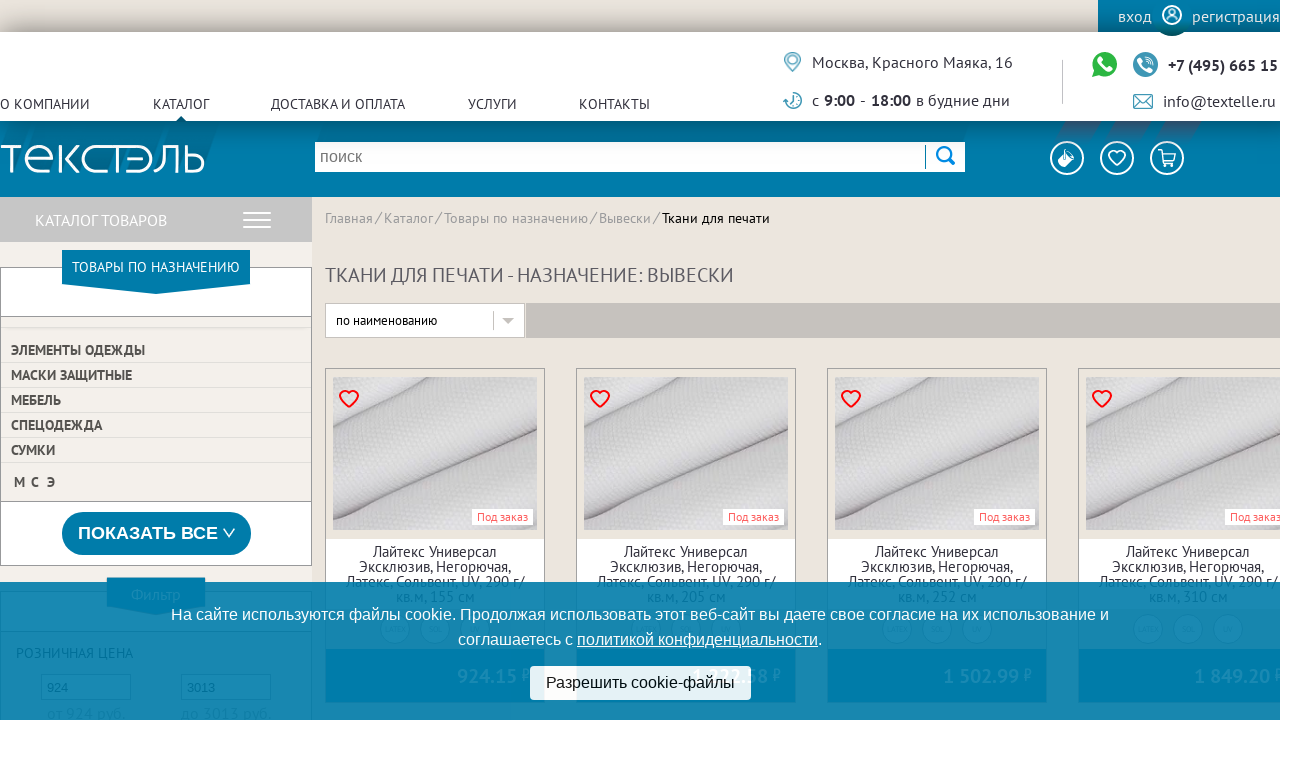

--- FILE ---
content_type: text/html; charset=UTF-8
request_url: https://textelle.ru/catalog/purpose/vyveski/tkani_dlya_pechati/
body_size: 60195
content:

<!DOCTYPE html>
<html lang="ru">
<head>
<meta http-equiv="Content-Type" content="text/html; charset=UTF-8" />
<meta name="robots" content="index, follow" />
<meta name="keywords" content="Ткани для печати,  Вывески" />
<meta name="description" content="Каталог тканей и расходных материалов для печати по назначению:  купить Ткани для печати- назначение: Вывески - в нашем интернет-магазине Текстэль. Отличные ₽ цены, скидки, акции, программа лояльности." />
<script data-skip-moving="true">(function(w, d, n) {var cl = "bx-core";var ht = d.documentElement;var htc = ht ? ht.className : undefined;if (htc === undefined || htc.indexOf(cl) !== -1){return;}var ua = n.userAgent;if (/(iPad;)|(iPhone;)/i.test(ua)){cl += " bx-ios";}else if (/Windows/i.test(ua)){cl += ' bx-win';}else if (/Macintosh/i.test(ua)){cl += " bx-mac";}else if (/Linux/i.test(ua) && !/Android/i.test(ua)){cl += " bx-linux";}else if (/Android/i.test(ua)){cl += " bx-android";}cl += (/(ipad|iphone|android|mobile|touch)/i.test(ua) ? " bx-touch" : " bx-no-touch");cl += w.devicePixelRatio && w.devicePixelRatio >= 2? " bx-retina": " bx-no-retina";if (/AppleWebKit/.test(ua)){cl += " bx-chrome";}else if (/Opera/.test(ua)){cl += " bx-opera";}else if (/Firefox/.test(ua)){cl += " bx-firefox";}ht.className = htc ? htc + " " + cl : cl;})(window, document, navigator);</script>


<link href="/bitrix/js/socialservices/css/ss.css?17266536765185" type="text/css"  rel="stylesheet" />
<link href="/bitrix/js/ui/design-tokens/dist/ui.design-tokens.css?172665476826358" type="text/css"  rel="stylesheet" />

<link href="/bitrix/js/main/popup/dist/main.popup.bundle.css?172665394629861" type="text/css"  rel="stylesheet" />
<link href="/bitrix/css/main/themes/blue/style.css?1520348280386" type="text/css"  rel="stylesheet" />
<link href="/bitrix/cache/css/s1/desktop/page_537393781d5afcf00e58c8819aef1df4/page_537393781d5afcf00e58c8819aef1df4_v1.css?176859366838001" type="text/css"  rel="stylesheet" />
<link href="/bitrix/cache/css/s1/desktop/template_00557e8aace4d8a1828dc2b85f640cd4/template_00557e8aace4d8a1828dc2b85f640cd4_v1.css?1768593616169879" type="text/css"  data-template-style="true" rel="stylesheet" />




<script type="extension/settings" data-extension="currency.currency-core">{"region":"ru"}</script>



<meta property="og:site_name" content="Текстэль. Интернет-магазин тканей и трикотажа.">
<meta property="og:type" content="product">
<meta property="og:url" content="https://textelle.ru/catalog/purpose/vyveski/tkani_dlya_pechati/">
<meta property="og:title" content="Ткани для печати - назначение: Вывески - купить в интернет-магазине textelle.ru">
<meta property="og:description" content="Каталог тканей и расходных материалов для печати по назначению:  купить Ткани для печати- назначение: Вывески - в нашем интернет-магазине Текстэль. Отличные ₽ цены, скидки, акции, программа лояльности.">



    <meta charset="UTF-8">
    <title>Ткани для печати - назначение: Вывески - купить в интернет-магазине textelle.ru</title>
</head>

<div id="panel"></div>

<body>


<header class="header">
    <div class="header__auth">
        <noindex>
            <div class="wrapper header__auth-content">
                <div class="auth">
                    <a class="auth__link" href="#" id="login">Вход</a>                    <div class="auth__cn">
                        <div class="auth__img-wrap"><picture><source srcset='/local/templates/desktop/images/login-head.webp' type='image/webp'><img class="auth__img" src="/local/templates/desktop/images/login-head.png"
                                                         alt="Аутентификация"> </picture></div>
                    </div>
                    <a class="auth__link" href="#" id="registr">Регистрация</a>                </div>
            </div>
        </noindex>
    </div>
    <div class="header__contact-menu">
        <div class="wrapper header__contact-menu-content">
            <div class="contact-menu__left contact-menu__bl">
                <nav class="header__menu">
					
	<ul class="menu__list">
		
			
			
									<li class="menu__item menu__item-sub"><a href="/about/" class="menu__item-link ">О компании</a>
						<ul class="menu__submenu">
				
			
			
		
			
			
															<li class="submenu__item-link"><a href="/about/">О нас</a></li>
									
			
			
		
			
			
															<li class="submenu__item-link"><a href="/about/news/">Новости</a></li>
									
			
			
		
			
			
															<li class="submenu__item-link"><a href="/about/articles/">Статьи</a></li>
									
			
			
		
			
			
															<li class="submenu__item-link"><a href="/about/loyality/">Программа лояльности</a></li>
									
			
			
		
			
			
															<li class="submenu__item-link"><a href="/about/certificates/">Сертификаты качества</a></li>
									
			
			
		
			
			
															<li class="submenu__item-link"><a href="/about/vacancies/">Вакансии</a></li>
									
			
			
		
			
			
															<li class="submenu__item-link"><a href="/about/sudebniye-resheniya/">Судебные решения</a></li>
									
			
			
		
			
			
															<li class="submenu__item-link"><a href="/about/politika-konfidentsialnosti/">Политика Конфиденциальности</a></li>
									
			
			
		
			
			
															<li class="submenu__item-link"><a href="/about/soglasie-na-obrabotku-personalnykh-dannykh/">Согласие на обработку ПД</a></li>
									
			
			
		
							</ul></li>			
			
															<li class="menu__item"><a href="/catalog/" class="menu__item-link item-link__active">Каталог</a></li>
									
			
			
		
			
			
									<li class="menu__item menu__item-sub"><a href="/conditions/" class="menu__item-link ">Доставка и оплата</a>
						<ul class="menu__submenu">
				
			
			
		
			
			
															<li class="submenu__item-link"><a href="/conditions/delivery/">Доставка</a></li>
									
			
			
		
			
			
															<li class="submenu__item-link"><a href="/conditions/payment/">Оплата</a></li>
									
			
			
		
			
			
															<li class="submenu__item-link"><a href="/conditions/return/">Возврат</a></li>
									
			
			
		
							</ul></li>			
			
									<li class="menu__item menu__item-sub"><a href="/services/" class="menu__item-link ">Услуги</a>
						<ul class="menu__submenu">
				
			
			
		
			
			
															<li class="submenu__item-link"><a href="/services/sample/">Образцы</a></li>
									
			
			
		
			
			
															<li class="submenu__item-link"><a href="/services/propitka-tkaney/">Пропитка тканей</a></li>
									
			
			
		
			
			
															<li class="submenu__item-link"><a href="/services/remont-i-obsluzhivanie-oborudovaniya/">Ремонт и обслуживание оборудования</a></li>
									
			
			
		
							</ul></li>			
			
															<li class="menu__item"><a href="/about/contacts/" class="menu__item-link ">Контакты</a></li>
									
			
			
		
			</ul>
                    
                </nav>
            </div>
            <div class="contact-submenu__right contact-menu__bl">
                <div class="header__contact-bl">
                    <p class="header-contact__elem contact__elem-map">Москва, Красного Маяка, 16</p>
                    <p class="header-contact__elem contact__elem-worktime">с <b>9:00</b> - <b>18:00</b> в будние дни</p>
                </div>
                <div class="header__contact-bl">
                    <div class="contact__elem-flex">
                        <a href="https://wa.me/79296654818" target="_blank" class="contact__elem-wa" title="Напишите нам в WhatsApp">
                            <svg class="contact__elem-icon" xmlns="http://www.w3.org/2000/svg" xmlns:xlink="http://www.w3.org/1999/xlink" height="800px" width="800px" version="1.1" id="Capa_1" viewBox="0 0 58 58" xml:space="preserve">
                                <g>
                                    <path style="fill:#2CB742;" d="M0,58l4.988-14.963C2.457,38.78,1,33.812,1,28.5C1,12.76,13.76,0,29.5,0S58,12.76,58,28.5   S45.24,57,29.5,57c-4.789,0-9.299-1.187-13.26-3.273L0,58z"/>
                                    <path style="fill:#FFFFFF;" d="M47.683,37.985c-1.316-2.487-6.169-5.331-6.169-5.331c-1.098-0.626-2.423-0.696-3.049,0.42   c0,0-1.577,1.891-1.978,2.163c-1.832,1.241-3.529,1.193-5.242-0.52l-3.981-3.981l-3.981-3.981c-1.713-1.713-1.761-3.41-0.52-5.242   c0.272-0.401,2.163-1.978,2.163-1.978c1.116-0.627,1.046-1.951,0.42-3.049c0,0-2.844-4.853-5.331-6.169   c-1.058-0.56-2.357-0.364-3.203,0.482l-1.758,1.758c-5.577,5.577-2.831,11.873,2.746,17.45l5.097,5.097l5.097,5.097   c5.577,5.577,11.873,8.323,17.45,2.746l1.758-1.758C48.048,40.341,48.243,39.042,47.683,37.985z"/>
                                </g>
                            </svg>
                        </a>
                        <a class="header-contact__elem header-contact__elem-bold contact__elem-phone" href="tel:+74956651545">+7 (495) 665 15 45</a>
                    </div>
                    <a class="header-contact__elem contact__elem-mail" href="mailto:info@textelle.ru">info@textelle.ru</a>
                </div>
            </div>
        </div>
    </div>
    <div class="header__main">
        <div class="wrapper h-main__content">
            <div class="h-main__logo">
                <a href="/">
                    <picture><source srcset='/local/templates/desktop/images/logo.webp' type='image/webp'><img src="/local/templates/desktop/images/logo.png" alt="Логотип"> </picture></a>
            </div>
            
            	<div id="title-search">
		<form action="/search/">
			<div class="h-main__search">
				<input class="h-main__search-input" id="title-search-input" type="text" name="q" value="" size="40" maxlength="50" autocomplete="off"  placeholder="Поиск"/>
				<button class="h-main__search-btn"><input name="s" type="hidden"/><picture><source srcset='/local/templates/desktop/images/search-btn.webp' type='image/webp'><img src="/local/templates/desktop/images/search-btn.png"> </picture></button>
			</div>
		</form>
	</div>
			
            <div class="h-main__btm">
                <button class="h-main__btm-item" id="color-pop" title="Палитра">
                    <svg class="svg__fill">
                        <use xlink:href="/local/templates/desktop/images/sprite-vector.svg#palitra"></use>
                    </svg>
                </button>
                <a href="/personal/favourites/" class="h-main__btm-item" title="Избранное">
                    <svg class="svg__fill-none">
                        <use xlink:href="/local/templates/desktop/images/sprite-vector.svg#like"></use>
                    </svg>
                                        <div class="fav__red-val" >
                        0                    </div>
                </a>
                <div class="header__cart" id="outer_basket" title="Корзина">
                    

    <div id="head_basket" style="display: flex; position: relative;">
        <button class="h-main__btm-item">
            <svg class="svg__fill">
                <use xlink:href="/local/templates/desktop/images/sprite-vector.svg#cart"></use>
            </svg>
            <div class="cart__red-val" id="num_prod"></div>
        </button>
        <div class="h-main__price"><p class="h-main__price-value" id="basket_price">0.00</p></div>
    </div>
    <div class="cart__result" id="basket">

        </div>
                </div>
            </div>
        </div>
    </div>
</header>

<noindex>
    <div class="changepass-popup">
        <div class="auth__close close_btn">
            <svg class="svg__fill close__popup-svg">
                <use xlink:href="/local/templates/desktop/images/sprite-vector.svg#close"></use>
            </svg>
        </div>

        <div class="bx-system-auth-form wrapper auth__wrapper">
            <div class="auth-block__logo">
                <picture><source srcset='/local/templates/desktop/images/logo-blue.webp' type='image/webp'><img class="auth-block__logo-img" src="/local/templates/desktop/images/logo-blue.png" alt="Текстель"> </picture>
            </div>
            <div class="login__changepass-form active">
                <span style="font-size: 1.5em; font-weight: bold; margin: 0.83em 0; display: block;">Смена пароля</span>

                <div>
                    Ваш пароль изменен
                </div>
            </div>

            <div class="login__btn-container registr__btn active">
                <a href="/?login=yes" class="round-btn blue-btn">
                    Авторизоваться
                </a>
            </div>

        </div>
            </div>

    <div class="auth-block ">
        
<div class="auth__close" id="auth_close">
    <svg class="svg__fill close__popup-svg">
        <use xlink:href="/local/templates/desktop/images/sprite-vector.svg#close"></use>
    </svg>
</div>
<div class="bx-system-auth-form wrapper auth__wrapper">

    

    <div class="auth-block__logo">
        <picture><source srcset='/local/templates/desktop/images/logo-blue.webp' type='image/webp'><img class="auth-block__logo-img" src="/local/templates/desktop/images/logo-blue.png" alt="Текстель"> </picture>
    </div>
    <div class="login__main">
        <div class="auth-block__nav">
            <h2 style="text-align: center;">Авторизация</h2>
            <ul class="auth-block__nav-list">
                <li class="auth-block__nav-item active"><button data-tab="1" class="reset-btn auth-block__nav-link">По паролю</button></li>
                <li class="auth-block__nav-item"><button data-tab="2" class="reset-btn auth-block__nav-link">По SMS</button></li>
            </ul>
        </div>
        <div class="auth-form__wrapper">
            <div data-tab="1" class="auth-form__el active">
                                <form class="auth-block__form login__form login__form--def" name="system_auth_form6zOYVN">
                                            <input type="hidden" name="backurl" value="/catalog/purpose/vyveski/tkani_dlya_pechati/?PURPOSE=vyveski&amp;SECTION_CODE=tkani_dlya_pechati" />
                                                            <input type="hidden" name="AUTH_FORM" value="Y" />
                    <input type="hidden" name="TYPE" value="AUTH" />

                    <div class="login__form-wrap">
                        <label class="login__label">
                            <input type="text" required class="input__login" name="USER_LOGIN" maxlength="50" value="" size="17" />
                            <span class="login__label-text">Логин / телефон / e-mail</span>
                        </label>
                        <label class="login__label login__label-last">
                            <input class="input__password" required type="password" name="USER_PASSWORD" maxlength="50" size="17" autocomplete="off" />
                            <span class="login__label-text">Пароль</span>

                            
                        </label>


                        <div class="login__reset">
                            <noindex>
                                <a class="login__reset-link" href="#" rel="nofollow">
                                    Восстановить пароль
                                </a>
                            </noindex>
                        </div>
                    </div>

                    
                    <div class="login__error"></div>
                    <div class="login__message"></div>

                    <div class="login__btn-container">
                        <input class="login__btn round-btn blue-btn" type="submit" name="Login" value="Войти" />
                    </div>
                </form>

                            </div>
            <div data-tab="2" class="auth-form__el">
                <form class="auth-block__form login__form login__form--sms">
                    <div class="login__form-wrap">
                        <label class="login__label phone-label">
                            <input type="text" required class="input__login" name="USER_PHONE" value="">
                            <span class="login__label-text">Телефон</span>
                            <button type="button" class="reset-btn btn-edit">
                                <svg xmlns="http://www.w3.org/2000/svg" viewBox="0 0 512 512">
                                    <path d="M51 353L0 512l159-51zM87 316L337 66l109 109-250 250zM504 79L433 8a25 25 0 00-36 0l-23 23 107 107 23-23c11-10 11-25 0-36z"/>
                                </svg>
                            </button>
                        </label>
                        <label class="login__label sms-pass__label  visually-hidden login__label-last">
                            <input class="input__password" type="text">
                            <span class="login__label-text">SMS-пароль</span>
                        </label>
                        <a class="sms-resend visually-hidden">Выслать повторно <span></span></a>
                    </div>
                    <input type="hidden" name="step-sms" value="1">
                    <div class="login__error"></div>
                    <div class="login__message"></div>

                    <div class="login__btn-container">
                        <button id="send-sms-code" style="min-width: 174px;" class="sms__btn round-btn blue-btn" type="submit">Получить код</button>
                    </div>
                </form>
                <style>
                    .sms-resend {
                        transition: .2s;
                        font-size: 12px;
                        text-decoration: none;
                        color: #9391a7;
                        align-self: flex-start;
                        opacity: 0.8;
                        margin-top: 15px;
                        pointer-events: none;
                        cursor: none;
                    }
                    .sms-resend.active {
                        color: #007caa;
                        pointer-events: auto;
                        cursor: pointer;
                    }
                    .btn-edit {
                        display: none;
                    }
                    .btn-edit.active {
                        display: block;
                        color: #037baa;
                        position: absolute;
                        right: 0;
                        top: 0;
                    }
                    .btn-edit svg {
                       width: 18px;
                       fill: #037baa;
                    }

                    .preload__ico {
                        width: 20px;
                        height: 20px;
                        fill: white;
                        animation: 1s linear load infinite;
                    }
                    @-webkit-keyframes load {
                        0% {
                            -webkit-transform: rotate(0);
                            transform: rotate(0)
                        }

                        to {
                            -webkit-transform: rotate(360deg);
                            transform: rotate(360deg)
                        }
                    }

                    @keyframes load {
                        0% {
                            -webkit-transform: rotate(0);
                            transform: rotate(0)
                        }

                        to {
                            -webkit-transform: rotate(360deg);
                            transform: rotate(360deg)
                        }
                    }
                </style>
            </div>
        </div>

                            
<!--<div class="bx-auth-serv-icons">-->
<!--	--><!--	--><!--	<a title="--><!--" href="javascript:void(0)" --><!-- id="bx_auth_href_--><!----><!--">-->
<!--        <i class="bx-ss-icon --><!--">    </i>-->
<!--    </a>-->
<!--	--><!--</div>-->
<div class="bx-auth login__social">
	<form method="post" name="bx_auth_servicesform" target="_top" action="/catalog/purpose/vyveski/tkani_dlya_pechati/?PURPOSE=vyveski&amp;amp;SECTION_CODE=tkani_dlya_pechati" style="width: 100%; text-align: center;">
<!--		--><!--			<div class="bx-auth-title">--><!--</div>-->
<!--			<div class="bx-auth-note">--><!--</div>-->
<!--		-->        <span class="login__social-tit">Вход через соцсети</span>
					<div class="bx-auth-services ">
                <ul class="login__social-list" style="margin: 15px auto; width: max-content;">
                                            <li class="login__social-item">
<!--                            -->
                            
                            <a href="javascript:void(0)" onclick="BxShowAuthService('GoogleOAuth', 'form')" id="bx_auth_href_formGoogleOAuth" class="socserv_click_GoogleOAuth">
    <!--                            <i class="bx-ss-icon --><!--"></i>                            -->
    <!--                            <b>--><!--</b>-->

                                                                    <svg class="svg__fill social-item__svg svg__google">
                                        <use xlink:href="/local/templates/desktop/images/sprite-vector.svg#login-google"></use>
                                    </svg>
                                
                            </a>
                        </li>
                                            <li class="login__social-item">
<!--                            -->
                            
                            <a href="javascript:void(0)" onclick="BxShowAuthService('VKontakte', 'form')" id="bx_auth_href_formVKontakte" class="socserv_click_VKontakte">
    <!--                            <i class="bx-ss-icon --><!--"></i>                            -->
    <!--                            <b>--><!--</b>-->

                                                                    <svg class="svg__fill social-item__svg svg__vk">
                                        <use xlink:href="/local/templates/desktop/images/sprite-vector.svg#login-vk"></use>
                                    </svg>
                                
                            </a>
                        </li>
                                            <li class="login__social-item">
<!--                            -->
                            
                            <a href="javascript:void(0)" onclick="BxShowAuthService('Facebook', 'form')" id="bx_auth_href_formFacebook" class="socserv_click_Facebook">
    <!--                            <i class="bx-ss-icon --><!--"></i>                            -->
    <!--                            <b>--><!--</b>-->

                                                                    <svg class="svg__fill social-item__svg svg__fb" style="display:none">
                                        <use xlink:href="/local/templates/desktop/images/sprite-vector.svg#login-fb"></use>
                                    </svg>
                                
                            </a>
                        </li>
                                    </ul>
			</div>
							<!--<div class="bx-auth-line"></div>-->
				<div class="bx-auth-service-form" id="bx_auth_servform" style="display:none">
												<div id="bx_auth_serv_formGoogleOAuth" style="display:none"><a href="javascript:void(0)" onclick="BX.util.popup('https://accounts.google.com/o/oauth2/auth?client_id=119544199880-0vqjiqfs0ol1p3ultqsgf69i53vcl5kb.apps.googleusercontent.com&amp;redirect_uri=https%3A%2F%2Ftextelle.ru%2Fbitrix%2Ftools%2Foauth%2Fgoogle.php&amp;scope=https%3A%2F%2Fwww.googleapis.com%2Fauth%2Fuserinfo.email+https%3A%2F%2Fwww.googleapis.com%2Fauth%2Fuserinfo.profile&amp;response_type=code&amp;access_type=offline&amp;state=provider%3DGoogleOAuth%26site_id%3Ds1%26backurl%3D%252Fcatalog%252Fpurpose%252Fvyveski%252Ftkani_dlya_pechati%252F%253Fcheck_key%253D78c024186a4aba7ce72e1285cda45680%2526PURPOSE%253Dvyveski%2526SECTION_CODE%253Dtkani_dlya_pechati%26mode%3Dopener%26redirect_url%3D%252Fcatalog%252Fpurpose%252Fvyveski%252Ftkani_dlya_pechati%252F%253FPURPOSE%253Dvyveski%2526amp%253BSECTION_CODE%253Dtkani_dlya_pechati', 580, 400)" class="bx-ss-button google-button"></a><span class="bx-spacer"></span><span>Используйте вашу учетную запись Google для входа на сайт.</span></div>
																<div id="bx_auth_serv_formVKontakte" style="display:none"><a href="javascript:void(0)" onclick="BX.util.popup('https://oauth.vk.com/authorize?client_id=6062995&amp;redirect_uri=https%3A%2F%2Ftextelle.ru%2Fbitrix%2Ftools%2Foauth%2Fvkontakte.php&amp;scope=friends,offline,email&amp;response_type=code&amp;state=[base64]', 660, 425)" class="bx-ss-button vkontakte-button"></a><span class="bx-spacer"></span><span>Используйте вашу учетную запись VKontakte для входа на сайт.</span></div>
																<div id="bx_auth_serv_formFacebook" style="display:none"><a href="javascript:void(0)" onclick="BX.util.popup('https://www.facebook.com/dialog/oauth?client_id=2440271099437087&amp;redirect_uri=https%3A%2F%2Ftextelle.ru%2Fbitrix%2Ftools%2Foauth%2Ffacebook.php&amp;scope=email&amp;display=popup&amp;state=site_id%3Ds1%26backurl%3D%252Fcatalog%252Fpurpose%252Fvyveski%252Ftkani_dlya_pechati%252F%253Fcheck_key%253D78c024186a4aba7ce72e1285cda45680%2526PURPOSE%253Dvyveski%2526SECTION_CODE%253Dtkani_dlya_pechati%26redirect_url%3D%252Fcatalog%252Fpurpose%252Fvyveski%252Ftkani_dlya_pechati%252F%253FPURPOSE%253Dvyveski%2526amp%253BSECTION_CODE%253Dtkani_dlya_pechati', 580, 400)" class="bx-ss-button facebook-button"></a><span class="bx-spacer"></span><span>Используйте вашу учетную запись на Facebook.com для входа на сайт.</span></div>
									</div>
				<input type="hidden" name="auth_service_id" value="" />
	</form>
</div>

            </div>
    <div class="login__reset-form">

       


    <button class="reset__back">
        <svg class="svg__fill reset__back-svg">
            <use xlink:href="/local/templates/desktop/images/sprite-vector.svg#left-reset"></use>
        </svg>
    </button>
    <span style="font-size: 1.5em; font-weight: bold; margin: 0.83em 0;">Восстановление пароля</span>
    <form class="reset__form" name="bform" method="post" target="_top" action="/catalog/purpose/vyveski/tkani_dlya_pechati/?PURPOSE=vyveski&amp;amp;SECTION_CODE=tkani_dlya_pechati">
                <input type="hidden" name="backurl" value="/catalog/purpose/vyveski/tkani_dlya_pechati/?PURPOSE=vyveski&amp;SECTION_CODE=tkani_dlya_pechati" />
                <input type="hidden" name="AUTH_FORM" value="Y">
        <input type="hidden" name="TYPE" value="SEND_PWD">


        <label class="login__label login__label-last" style="margin-bottom: 25px;">
            <input type="text" name="USER_LOGIN" required class="input__login" placeholder="Ваш логин, E-Mail или номер телефона"  value="">
        </label>
        <span class="reset__form-text">На указанный адрес будет отправлено сообщение с восстановленным паролем.</span>
        <div class="login__error"></div>
        <button type="submit" name="send_account_info" class="round-btn blue-btn"  style="margin: 25px auto; display: block;">
            Сбросить пароль
        </button>
    </form>
	

    </div>

</div>    </div>

    
<div class="registr-block">
    <div id="regs__close" class="auth__close">
        <svg class="svg__fill close__popup-svg">
            <use xlink:href="/local/templates/desktop/images/sprite-vector.svg#close"></use>
        </svg>
    </div>
    <div class="wrapper auth__wrapper registr__wrapper">
        <div class="auth-block__logo">
            <picture><source srcset='/local/templates/desktop/images/logo-blue.webp' type='image/webp'><img class="auth-block__logo-img" src="/local/templates/desktop/images/logo-blue.png" alt="Текстель"> </picture>
        </div>
        <div class="login__reset-form registr__content active">
            <span style="font-size: 1.5em;font-weight: bold;margin: 0.83em 0;">Регистрация нового пользователя</span>
            <form class="registr__form">
                <label class="login__label">
                    <input type="text" class="input__login" name="firstname" maxlength="50" value="" size="17" required>
                    <span class="login__label-text">Имя</span>
                </label>
                <label class="login__label">
                    <input type="text" class="input__login" name="lastname" maxlength="50" value="" size="17" required>
                    <span class="login__label-text">Фамилия</span>
                </label>
                <label class="login__label">
                    <input type="email" class="input__login" name="email" maxlength="50" value="" size="17" required>
                    <span class="login__label-text">Ваш e-mail</span>
                </label>
                <label class="login__label">
                    <input type="tel" class="input__login" name="phone" maxlength="50" value="" size="17" required>
                    <span class="login__label-text">Телефон</span>
                </label>
                <label class="login__label">
                    <input type="password" class="input__login" name="password" maxlength="50" value="" size="17" required>
                    <span class="login__label-text">Пароль</span>
                </label>
                <label class="login__label">
                    <input type="password" class="input__login" name="password_confirm" maxlength="50" value="" size="17" required>
                    <span class="login__label-text">Повторите пароль</span>
                </label>
                <div class="registr__checkbox">
                    <label style="display: flex">
                        <input type="checkbox" id="soglas" style="margin-right: 10px">
                        <span style="font-size: 14px; line-height: 1.1">Я принимаю условия <a href="/about/politika-konfidentsialnosti/" style="color: #007caa">политики конфиденциальности</a>, в том числе в части обработки и использования моих персональных данных</span>
                    </label>
                </div>
				
				            </form>
        </div>
		
		<div id="register_message"></div>
        
		<div class="login__btn-container registr__btn active">			
            <input class="login__btn round-btn blue-btn" type="submit" name="Login" value="Регистрация">
        </div>
    </div>
</div>

</noindex>
<div class="content">

<div class="catalog">
	<div class="catalog__sidebar">

	<div class="catalog__hov-menu">
	<p class="hov-menu__link">Каталог товаров</p>
	<div class="burger__icon">
		<div class="burger__bar"></div>
		<div class="burger__bar"></div>
		<div class="burger__bar"></div>
	</div>
	<div class="sidebar sidebar-hover__catalog">
		<div class="sidebar__promo">
			<ul class="s-promo__list sidebar__list swiper-wrapper">
				<li class="s-promo__item sidebar__item"><a class="sidebar__link sidebar__link-main sidebar__link-hit" href="/catalog/hits/">Хиты продаж</a></li>
				<li class="s-promo__item sidebar__item"><a class="sidebar__link sidebar__link-main sidebar__link-news" href="/catalog/new/">Новинки</a></li>
				<li class="s-promo__item sidebar__item"  style="opacity: 0.2"><a class="sidebar__link sidebar__link-main sidebar__link-sale"  style="pointer-events: none;"  href="/catalog/sale/">Акции</a></li>
			</ul>
		</div>
		<div class="sidebar__catalog">
			<ul class="sidebar__list">
				<a href="/catalog/type/" class="sidebar__link sidebar__link-main">Каталог по типам</a>
				<a href="/catalog/purpose/" class="sidebar__link sidebar__link-main" style="margin-bottom: 10px">Каталог по назначениям</a>
			<li class='sidebar__item sidebar__submenu'><div class='sidebar__hover-tr sidebar__hover-top'><a class='sidebar__link sidebar__link-main' href='/catalog/tkani_dlya_pechati/'>Ткани для печати</a><div class='sidebar__hover-bl'><ul class='sidebar__tabs-list'><li class='sidebar__tabs-item sidebar__tabs-item-active'><p class='tr-label'>Тип</p></li><li class='sidebar__tabs-item '><p class='tr-label'>Назначение</p></li></ul><ul class='sidebar__hover-list sidebar__hover-list-active'><li class='sidebar__hover-item'><a href='/catalog/type/adverta/tkani_dlya_pechati/'>Адверта</a></li><li class='sidebar__hover-item'><a href='/catalog/type/art_kanva/tkani_dlya_pechati/'>Арт Канва</a></li><li class='sidebar__hover-item'><a href='/catalog/type/atlas/tkani_dlya_pechati/'>Атлас</a></li><li class='sidebar__hover-item'><a href='/catalog/type/barkhat/tkani_dlya_pechati/'>Бархат</a></li><li class='sidebar__hover-item'><a href='/catalog/type/blekaut_blekaut_/tkani_dlya_pechati/'>БлекАут/Блэкаут </a></li><li class='sidebar__hover-item'><a href='/catalog/type/bluzka_tkan/tkani_dlya_pechati/'>Блузка (ткань)</a></li><li class='sidebar__hover-item'><a href='/catalog/type/beklayt/tkani_dlya_pechati/'>Бэклайт</a></li><li class='sidebar__hover-item'><a href='/catalog/type/velyur/tkani_dlya_pechati/'>Велюр</a></li><li class='sidebar__hover-item'><a href='/catalog/type/vual/tkani_dlya_pechati/'>Вуаль</a></li><li class='sidebar__hover-item'><a href='/catalog/type/gabardin/tkani_dlya_pechati/'>Габардин</a></li><li class='sidebar__hover-item'><a href='/catalog/type/greybek/tkani_dlya_pechati/'>ГрейБэк</a></li><li class='sidebar__hover-item'><a href='/catalog/type/deshayn/tkani_dlya_pechati/'>Дешайн</a></li><li class='sidebar__hover-item'><a href='/catalog/type/dyuspo/tkani_dlya_pechati/'>Дьюспо</a></li><li class='sidebar__hover-item'><a href='/catalog/type/kanva/tkani_dlya_pechati/'>Канва</a></li><li class='sidebar__hover-item'><a href='/catalog/type/krep_atlas/tkani_dlya_pechati/'>Креп-Атлас</a></li><li class='sidebar__hover-item'><a href='/catalog/type/kristina/tkani_dlya_pechati/'>Кристина</a></li><li class='sidebar__hover-item'><a href='/catalog/type/krisfri/tkani_dlya_pechati/'>Крисфри</a></li><li class='sidebar__hover-item'><a href='/catalog/type/laytboks/tkani_dlya_pechati/'>Лайтбокс</a></li><li class='sidebar__hover-item'><a href='/catalog/type/layteks/tkani_dlya_pechati/'>Лайтекс</a></li><li class='sidebar__hover-item'><a href='/catalog/type/mikrofibra/tkani_dlya_pechati/'>Микрофибра</a></li><li class='sidebar__hover-item'><a href='/catalog/type/mokryy_shelk/tkani_dlya_pechati/'>Мокрый шелк</a></li><li class='sidebar__hover-item'><a href='/catalog/type/niagara/tkani_dlya_pechati/'>Ниагара</a></li><li class='sidebar__hover-item'><a href='/catalog/type/oksford/tkani_dlya_pechati/'>Оксфорд</a></li><li class='sidebar__hover-item'><a href='/catalog/type/polioksford/tkani_dlya_pechati/'>ПолиОксфорд</a></li><li class='sidebar__hover-item'><a href='/catalog/type/rogozhka/tkani_dlya_pechati/'>Рогожка</a></li><li class='sidebar__hover-item'><a href='/catalog/type/salsa/tkani_dlya_pechati/'>Сальса</a></li><li class='sidebar__hover-item'><a href='/catalog/type/samba/tkani_dlya_pechati/'>Самба</a></li><li class='sidebar__hover-item'><a href='/catalog/type/saten/tkani_dlya_pechati/'>Сатен</a></li><li class='sidebar__hover-item'><a href='/catalog/type/saundteks/tkani_dlya_pechati/'>Саундтекс</a></li><li class='sidebar__hover-item'><a href='/catalog/type/spanbond/tkani_dlya_pechati/'>Спанбонд</a></li><li class='sidebar__hover-item'><a href='/catalog/type/taffeta/tkani_dlya_pechati/'>Таффета</a></li><li class='sidebar__hover-item'><a href='/catalog/type/flag/tkani_dlya_pechati/'>Флаг</a></li><li class='sidebar__hover-item'><a href='/catalog/type/flazhnaya_setka/tkani_dlya_pechati/'>Флажная сетка</a></li><li class='sidebar__hover-item'><a href='/catalog/type/sharmus/tkani_dlya_pechati/'>Шармус</a></li><li class='sidebar__hover-item'><a href='/catalog/type/shifon/tkani_dlya_pechati/'>Шифон</a></li><li class='sidebar__hover-item'><a href='/catalog/type/eko_saten/tkani_dlya_pechati/'>Эко Сатен</a></li></ul><ul class='sidebar__hover-list '><li class='sidebar__hover-item'><a href='/catalog/purpose/abazhury/tkani_dlya_pechati/'>Абажуры</a></li><li class='sidebar__hover-item'><a href='/catalog/purpose/aksessuary/tkani_dlya_pechati/'>Аксессуары</a></li><li class='sidebar__hover-item'><a href='/catalog/purpose/art_obekty/tkani_dlya_pechati/'>Арт-объекты</a></li><li class='sidebar__hover-item'><a href='/catalog/purpose/baldakhiny/tkani_dlya_pechati/'>Балдахины</a></li><li class='sidebar__hover-item'><a href='/catalog/purpose/bannery/tkani_dlya_pechati/'>Баннеры</a></li><li class='sidebar__hover-item'><a href='/catalog/purpose/bluzki/tkani_dlya_pechati/'>Блузки</a></li><li class='sidebar__hover-item'><a href='/catalog/purpose/vetrovki/tkani_dlya_pechati/'>Ветровки</a></li><li class='sidebar__hover-item'><a href='/catalog/purpose/vechernie_naryady/tkani_dlya_pechati/'>Вечерние наряды</a></li><li class='sidebar__hover-item'><a href='/catalog/purpose/vyveski/tkani_dlya_pechati/'>Вывески</a></li><li class='sidebar__hover-item'><a href='/catalog/purpose/vympely/tkani_dlya_pechati/'>Вымпелы</a></li><li class='sidebar__hover-item'><a href='/catalog/purpose/vystavochnye_stendy/tkani_dlya_pechati/'>Выставочные стенды</a></li><li class='sidebar__hover-item'><a href='/catalog/purpose/galstuki/tkani_dlya_pechati/'>Галстуки</a></li><li class='sidebar__hover-item'><a href='/catalog/purpose/dekoratsii/tkani_dlya_pechati/'>Декорации</a></li><li class='sidebar__hover-item'><a href='/catalog/purpose/zhalyuzi/tkani_dlya_pechati/'>Жалюзи</a></li><li class='sidebar__hover-item'><a href='/catalog/purpose/zanavesy/tkani_dlya_pechati/'>Занавесы</a></li><li class='sidebar__hover-item'><a href='/catalog/purpose/zonty/tkani_dlya_pechati/'>Зонты</a></li><li class='sidebar__hover-item'><a href='/catalog/purpose/kabinetnye_flagi/tkani_dlya_pechati/'>Кабинетные флаги</a></li><li class='sidebar__hover-item'><a href='/catalog/purpose/kalendari/tkani_dlya_pechati/'>Календари</a></li><li class='sidebar__hover-item'><a href='/catalog/purpose/kartiny/tkani_dlya_pechati/'>Картины</a></li><li class='sidebar__hover-item'><a href='/catalog/purpose/kashne/tkani_dlya_pechati/'>Кашне</a></li><li class='sidebar__hover-item'><a href='/catalog/purpose/kurtki/tkani_dlya_pechati/'>Куртки</a></li><li class='sidebar__hover-item'><a href='/catalog/purpose/laytboksy/tkani_dlya_pechati/'>Лайтбоксы</a></li><li class='sidebar__hover-item'><a href='/catalog/purpose/markizy/tkani_dlya_pechati/'>Маркизы</a></li><li class='sidebar__hover-item'><a href='/catalog/purpose/maski_zashchitnye/tkani_dlya_pechati/'>Маски защитные</a></li><li class='sidebar__hover-item'><a href='/catalog/purpose/mebel/tkani_dlya_pechati/'>Мебель</a></li><li class='sidebar__hover-item'><a href='/catalog/purpose/mobilnye_konstruktsii/tkani_dlya_pechati/'>Мобильные конструкции</a></li><li class='sidebar__hover-item'><a href='/catalog/purpose/modulnye_kartiny/tkani_dlya_pechati/'>Модульные картины</a></li><li class='sidebar__hover-item'><a href='/catalog/purpose/naduvnye_konstruktsii/tkani_dlya_pechati/'>Надувные конструкции</a></li><li class='sidebar__hover-item'><a href='/catalog/purpose/naruzhnaya_reklama/tkani_dlya_pechati/'>Наружная реклама</a></li><li class='sidebar__hover-item'><a href='/catalog/purpose/obivka_igrovykh_stolov/tkani_dlya_pechati/'>Обивка игровых столов</a></li><li class='sidebar__hover-item'><a href='/catalog/purpose/oboi/tkani_dlya_pechati/'>Обои</a></li><li class='sidebar__hover-item'><a href='/catalog/purpose/odezhda/tkani_dlya_pechati/'>Одежда</a></li><li class='sidebar__hover-item'><a href='/catalog/purpose/palatki/tkani_dlya_pechati/'>Палатки</a></li><li class='sidebar__hover-item'><a href='/catalog/purpose/panno/tkani_dlya_pechati/'>Панно</a></li><li class='sidebar__hover-item'><a href='/catalog/purpose/peretyazhki/tkani_dlya_pechati/'>Перетяжки</a></li><li class='sidebar__hover-item'><a href='/catalog/purpose/plakaty/tkani_dlya_pechati/'>Плакаты</a></li><li class='sidebar__hover-item'><a href='/catalog/purpose/platki/tkani_dlya_pechati/'>Платки</a></li><li class='sidebar__hover-item'><a href='/catalog/purpose/platya/tkani_dlya_pechati/'>Платья</a></li><li class='sidebar__hover-item'><a href='/catalog/purpose/platya_letnie/tkani_dlya_pechati/'>Платья летние</a></li><li class='sidebar__hover-item'><a href='/catalog/purpose/plashchi/tkani_dlya_pechati/'>Плащи</a></li><li class='sidebar__hover-item'><a href='/catalog/purpose/pledy/tkani_dlya_pechati/'>Пледы</a></li><li class='sidebar__hover-item'><a href='/catalog/purpose/podklady_dlya_odezhdy/tkani_dlya_pechati/'>Подклады для одежды</a></li><li class='sidebar__hover-item'><a href='/catalog/purpose/podushki_dekorativnye/tkani_dlya_pechati/'>Подушки декоративные</a></li><li class='sidebar__hover-item'><a href='/catalog/purpose/pokryvala/tkani_dlya_pechati/'>Покрывала</a></li><li class='sidebar__hover-item'><a href='/catalog/purpose/polotentsa/tkani_dlya_pechati/'>Полотенца</a></li><li class='sidebar__hover-item'><a href='/catalog/purpose/portery/tkani_dlya_pechati/'>Портьеры</a></li><li class='sidebar__hover-item'><a href='/catalog/purpose/postelnoe_bele/tkani_dlya_pechati/'>Постельное белье</a></li><li class='sidebar__hover-item'><a href='/catalog/purpose/press_volly_brend_volly_freym_sistemy/tkani_dlya_pechati/'>Пресс воллы (бренд воллы)/ Фрейм-системы</a></li><li class='sidebar__hover-item'><a href='/catalog/purpose/promoodezhda/tkani_dlya_pechati/'>Промоодежда</a></li><li class='sidebar__hover-item'><a href='/catalog/purpose/pufiki/tkani_dlya_pechati/'>Пуфики</a></li><li class='sidebar__hover-item'><a href='/catalog/purpose/rulonnye_shtory/tkani_dlya_pechati/'>Рулонные шторы</a></li><li class='sidebar__hover-item'><a href='/catalog/purpose/ryukzaki/tkani_dlya_pechati/'>Рюкзаки</a></li><li class='sidebar__hover-item'><a href='/catalog/purpose/svetovye_konstruktsii/tkani_dlya_pechati/'>Световые конструкции</a></li><li class='sidebar__hover-item'><a href='/catalog/purpose/skaterti/tkani_dlya_pechati/'>Скатерти</a></li><li class='sidebar__hover-item'><a href='/catalog/purpose/spetsodezhda/tkani_dlya_pechati/'>Спецодежда</a></li><li class='sidebar__hover-item'><a href='/catalog/purpose/sportivnaya_forma/tkani_dlya_pechati/'>Спортивная форма</a></li><li class='sidebar__hover-item'><a href='/catalog/purpose/sportivnye_kostyumy/tkani_dlya_pechati/'>Спортивные костюмы</a></li><li class='sidebar__hover-item'><a href='/catalog/purpose/sredstva_dlya_uborki_salfetki/tkani_dlya_pechati/'>Средства для уборки/Салфетки</a></li><li class='sidebar__hover-item'><a href='/catalog/purpose/stolovyy_tekstil_skaterti/tkani_dlya_pechati/'>Столовый текстиль (скатерти)</a></li><li class='sidebar__hover-item'><a href='/catalog/purpose/suveniry/tkani_dlya_pechati/'>Сувениры</a></li><li class='sidebar__hover-item'><a href='/catalog/purpose/sumki/tkani_dlya_pechati/'>Сумки</a></li><li class='sidebar__hover-item'><a href='/catalog/purpose/teatralnye_dekoratsii/tkani_dlya_pechati/'>Театральные декорации</a></li><li class='sidebar__hover-item'><a href='/catalog/purpose/teatralnye_kostyumy/tkani_dlya_pechati/'>Театральные костюмы</a></li><li class='sidebar__hover-item'><a href='/catalog/purpose/tekstilnye_oboi/tkani_dlya_pechati/'>Текстильные обои</a></li><li class='sidebar__hover-item'><a href='/catalog/purpose/tenty_dlya_letnikh_kafe/tkani_dlya_pechati/'>Тенты для летних кафе</a></li><li class='sidebar__hover-item'><a href='/catalog/purpose/ulichnye_konstruktsii/tkani_dlya_pechati/'>Уличные конструкции</a></li><li class='sidebar__hover-item'><a href='/catalog/purpose/fartuki/tkani_dlya_pechati/'>Фартуки</a></li><li class='sidebar__hover-item'><a href='/catalog/purpose/flagi/tkani_dlya_pechati/'>Флаги</a></li><li class='sidebar__hover-item'><a href='/catalog/purpose/flagi_interernye/tkani_dlya_pechati/'>Флаги интерьерные</a></li><li class='sidebar__hover-item'><a href='/catalog/purpose/flagi_ulichnye/tkani_dlya_pechati/'>Флаги уличные</a></li><li class='sidebar__hover-item'><a href='/catalog/purpose/flazhki/tkani_dlya_pechati/'>Флажки</a></li><li class='sidebar__hover-item'><a href='/catalog/purpose/fotoshtory/tkani_dlya_pechati/'>Фотошторы</a></li><li class='sidebar__hover-item'><a href='/catalog/purpose/khalaty/tkani_dlya_pechati/'>Халаты</a></li><li class='sidebar__hover-item'><a href='/catalog/purpose/chekhly_dlya_mebeli/tkani_dlya_pechati/'>Чехлы для мебели</a></li><li class='sidebar__hover-item'><a href='/catalog/purpose/shali/tkani_dlya_pechati/'>Шали</a></li><li class='sidebar__hover-item'><a href='/catalog/purpose/sharfy/tkani_dlya_pechati/'>Шарфы</a></li><li class='sidebar__hover-item'><a href='/catalog/purpose/shirokoformatnoe_panno/tkani_dlya_pechati/'>Широкоформатное панно</a></li><li class='sidebar__hover-item'><a href='/catalog/purpose/shorty_sportivnye/tkani_dlya_pechati/'>Шорты спортивные</a></li><li class='sidebar__hover-item'><a href='/catalog/purpose/shtory/tkani_dlya_pechati/'>Шторы</a></li><li class='sidebar__hover-item'><a href='/catalog/purpose/elementy_odezhdy/tkani_dlya_pechati/'>Элементы одежды</a></li></ul></div></div></li><ul class='sidebar__submenu-list'><li class='sidebar__submenu-item sidebar__hover-tr sidebar__hover-top'><a class='sidebar__link sidebar__link-sub' href='/catalog/tkani_a_berger_germaniya/'>Ткани BergerTextiles (Германия)</a><div class='sidebar__hover-bl'><ul class='sidebar__tabs-list'><li class='sidebar__tabs-item sidebar__tabs-item-active'><p class='tr-label'>Тип</p></li><li class='sidebar__tabs-item '><p class='tr-label'>Назначение</p></li></ul><ul class='sidebar__hover-list sidebar__hover-list-active'><li class='sidebar__hover-item'><a href='/catalog/type/art_kanva/tkani_a_berger_germaniya/'>Арт Канва</a></li><li class='sidebar__hover-item'><a href='/catalog/type/blekaut_blekaut_/tkani_a_berger_germaniya/'>БлекАут/Блэкаут </a></li><li class='sidebar__hover-item'><a href='/catalog/type/beklayt/tkani_a_berger_germaniya/'>Бэклайт</a></li><li class='sidebar__hover-item'><a href='/catalog/type/vual/tkani_a_berger_germaniya/'>Вуаль</a></li><li class='sidebar__hover-item'><a href='/catalog/type/greybek/tkani_a_berger_germaniya/'>ГрейБэк</a></li><li class='sidebar__hover-item'><a href='/catalog/type/displey/tkani_a_berger_germaniya/'>Дисплей</a></li><li class='sidebar__hover-item'><a href='/catalog/type/kanva/tkani_a_berger_germaniya/'>Канва</a></li><li class='sidebar__hover-item'><a href='/catalog/type/krisfri/tkani_a_berger_germaniya/'>Крисфри</a></li><li class='sidebar__hover-item'><a href='/catalog/type/laytboks/tkani_a_berger_germaniya/'>Лайтбокс</a></li><li class='sidebar__hover-item'><a href='/catalog/type/layteks/tkani_a_berger_germaniya/'>Лайтекс</a></li><li class='sidebar__hover-item'><a href='/catalog/type/martindeyl/tkani_a_berger_germaniya/'>Мартиндейл</a></li><li class='sidebar__hover-item'><a href='/catalog/type/revolyushn/tkani_a_berger_germaniya/'>Революшн</a></li><li class='sidebar__hover-item'><a href='/catalog/type/salsa/tkani_a_berger_germaniya/'>Сальса</a></li><li class='sidebar__hover-item'><a href='/catalog/type/samba/tkani_a_berger_germaniya/'>Самба</a></li><li class='sidebar__hover-item'><a href='/catalog/type/saundteks/tkani_a_berger_germaniya/'>Саундтекс</a></li><li class='sidebar__hover-item'><a href='/catalog/type/taffeta/tkani_a_berger_germaniya/'>Таффета</a></li><li class='sidebar__hover-item'><a href='/catalog/type/flazhnaya_setka/tkani_a_berger_germaniya/'>Флажная сетка</a></li><li class='sidebar__hover-item'><a href='/catalog/type/eko_saten/tkani_a_berger_germaniya/'>Эко Сатен</a></li><li class='sidebar__hover-item'><a href='/catalog/type/ekspandbl/tkani_a_berger_germaniya/'>Экспандбл</a></li></ul><ul class='sidebar__hover-list '><li class='sidebar__hover-item'><a href='/catalog/purpose/art_obekty/tkani_a_berger_germaniya/'>Арт-объекты</a></li><li class='sidebar__hover-item'><a href='/catalog/purpose/bannery/tkani_a_berger_germaniya/'>Баннеры</a></li><li class='sidebar__hover-item'><a href='/catalog/purpose/vyveski/tkani_a_berger_germaniya/'>Вывески</a></li><li class='sidebar__hover-item'><a href='/catalog/purpose/vympely/tkani_a_berger_germaniya/'>Вымпелы</a></li><li class='sidebar__hover-item'><a href='/catalog/purpose/vystavochnye_stendy/tkani_a_berger_germaniya/'>Выставочные стенды</a></li><li class='sidebar__hover-item'><a href='/catalog/purpose/dekoratsii/tkani_a_berger_germaniya/'>Декорации</a></li><li class='sidebar__hover-item'><a href='/catalog/purpose/zhalyuzi/tkani_a_berger_germaniya/'>Жалюзи</a></li><li class='sidebar__hover-item'><a href='/catalog/purpose/zanavesy/tkani_a_berger_germaniya/'>Занавесы</a></li><li class='sidebar__hover-item'><a href='/catalog/purpose/zvukoizoliruyushchie_konstruktsii/tkani_a_berger_germaniya/'>Звукоизолирующие конструкции</a></li><li class='sidebar__hover-item'><a href='/catalog/purpose/zonty/tkani_a_berger_germaniya/'>Зонты</a></li><li class='sidebar__hover-item'><a href='/catalog/purpose/kalendari/tkani_a_berger_germaniya/'>Календари</a></li><li class='sidebar__hover-item'><a href='/catalog/purpose/kartiny/tkani_a_berger_germaniya/'>Картины</a></li><li class='sidebar__hover-item'><a href='/catalog/purpose/laytboksy/tkani_a_berger_germaniya/'>Лайтбоксы</a></li><li class='sidebar__hover-item'><a href='/catalog/purpose/markizy/tkani_a_berger_germaniya/'>Маркизы</a></li><li class='sidebar__hover-item'><a href='/catalog/purpose/mebel/tkani_a_berger_germaniya/'>Мебель</a></li><li class='sidebar__hover-item'><a href='/catalog/purpose/mobilnye_konstruktsii/tkani_a_berger_germaniya/'>Мобильные конструкции</a></li><li class='sidebar__hover-item'><a href='/catalog/purpose/modulnye_kartiny/tkani_a_berger_germaniya/'>Модульные картины</a></li><li class='sidebar__hover-item'><a href='/catalog/purpose/naduvnye_konstruktsii/tkani_a_berger_germaniya/'>Надувные конструкции</a></li><li class='sidebar__hover-item'><a href='/catalog/purpose/odezhda/tkani_a_berger_germaniya/'>Одежда</a></li><li class='sidebar__hover-item'><a href='/catalog/purpose/panno/tkani_a_berger_germaniya/'>Панно</a></li><li class='sidebar__hover-item'><a href='/catalog/purpose/peretyazhki/tkani_a_berger_germaniya/'>Перетяжки</a></li><li class='sidebar__hover-item'><a href='/catalog/purpose/plakaty/tkani_a_berger_germaniya/'>Плакаты</a></li><li class='sidebar__hover-item'><a href='/catalog/purpose/podushki_dekorativnye/tkani_a_berger_germaniya/'>Подушки декоративные</a></li><li class='sidebar__hover-item'><a href='/catalog/purpose/portery/tkani_a_berger_germaniya/'>Портьеры</a></li><li class='sidebar__hover-item'><a href='/catalog/purpose/press_volly_brend_volly_freym_sistemy/tkani_a_berger_germaniya/'>Пресс воллы (бренд воллы)/ Фрейм-системы</a></li><li class='sidebar__hover-item'><a href='/catalog/purpose/pufiki/tkani_a_berger_germaniya/'>Пуфики</a></li><li class='sidebar__hover-item'><a href='/catalog/purpose/rulonnye_shtory/tkani_a_berger_germaniya/'>Рулонные шторы</a></li><li class='sidebar__hover-item'><a href='/catalog/purpose/svetovye_konstruktsii/tkani_a_berger_germaniya/'>Световые конструкции</a></li><li class='sidebar__hover-item'><a href='/catalog/purpose/stolovyy_tekstil_skaterti/tkani_a_berger_germaniya/'>Столовый текстиль (скатерти)</a></li><li class='sidebar__hover-item'><a href='/catalog/purpose/sumki/tkani_a_berger_germaniya/'>Сумки</a></li><li class='sidebar__hover-item'><a href='/catalog/purpose/teatralnye_dekoratsii/tkani_a_berger_germaniya/'>Театральные декорации</a></li><li class='sidebar__hover-item'><a href='/catalog/purpose/tekstilnye_oboi/tkani_a_berger_germaniya/'>Текстильные обои</a></li><li class='sidebar__hover-item'><a href='/catalog/purpose/tenty_dlya_letnikh_kafe/tkani_a_berger_germaniya/'>Тенты для летних кафе</a></li><li class='sidebar__hover-item'><a href='/catalog/purpose/ulichnye_konstruktsii/tkani_a_berger_germaniya/'>Уличные конструкции</a></li><li class='sidebar__hover-item'><a href='/catalog/purpose/flagi/tkani_a_berger_germaniya/'>Флаги</a></li><li class='sidebar__hover-item'><a href='/catalog/purpose/flagi_interernye/tkani_a_berger_germaniya/'>Флаги интерьерные</a></li><li class='sidebar__hover-item'><a href='/catalog/purpose/flagi_ulichnye/tkani_a_berger_germaniya/'>Флаги уличные</a></li><li class='sidebar__hover-item'><a href='/catalog/purpose/flazhki/tkani_a_berger_germaniya/'>Флажки</a></li><li class='sidebar__hover-item'><a href='/catalog/purpose/shirokoformatnoe_panno/tkani_a_berger_germaniya/'>Широкоформатное панно</a></li><li class='sidebar__hover-item'><a href='/catalog/purpose/shtory/tkani_a_berger_germaniya/'>Шторы</a></li><li class='sidebar__hover-item'><a href='/catalog/purpose/elementy_odezhdy/tkani_a_berger_germaniya/'>Элементы одежды</a></li></ul></div></li><li class='sidebar__submenu-item sidebar__hover-tr sidebar__hover-top'><a class='sidebar__link sidebar__link-sub' href='/catalog/tkani_s_vlagoottalkivayushchim_pokrytiem/'>Водоотталкивающие ткани</a><div class='sidebar__hover-bl'><ul class='sidebar__tabs-list'><li class='sidebar__tabs-item sidebar__tabs-item-active'><p class='tr-label'>Тип</p></li><li class='sidebar__tabs-item '><p class='tr-label'>Назначение</p></li></ul><ul class='sidebar__hover-list sidebar__hover-list-active'><li class='sidebar__hover-item'><a href='/catalog/type/ays_khokkey/tkani_s_vlagoottalkivayushchim_pokrytiem/'>Айс Хоккей</a></li><li class='sidebar__hover-item'><a href='/catalog/type/dyuspo/tkani_s_vlagoottalkivayushchim_pokrytiem/'>Дьюспо</a></li><li class='sidebar__hover-item'><a href='/catalog/type/oksford/tkani_s_vlagoottalkivayushchim_pokrytiem/'>Оксфорд</a></li><li class='sidebar__hover-item'><a href='/catalog/type/setka_yacheyka/tkani_s_vlagoottalkivayushchim_pokrytiem/'>Сетка/Ячейка</a></li><li class='sidebar__hover-item'><a href='/catalog/type/khokkeynaya_setka/tkani_s_vlagoottalkivayushchim_pokrytiem/'>Хоккейная сетка</a></li></ul><ul class='sidebar__hover-list '><li class='sidebar__hover-item'><a href='/catalog/purpose/abazhury/tkani_s_vlagoottalkivayushchim_pokrytiem/'>Абажуры</a></li><li class='sidebar__hover-item'><a href='/catalog/purpose/bannery/tkani_s_vlagoottalkivayushchim_pokrytiem/'>Баннеры</a></li><li class='sidebar__hover-item'><a href='/catalog/purpose/vetrovki/tkani_s_vlagoottalkivayushchim_pokrytiem/'>Ветровки</a></li><li class='sidebar__hover-item'><a href='/catalog/purpose/vystavochnye_stendy/tkani_s_vlagoottalkivayushchim_pokrytiem/'>Выставочные стенды</a></li><li class='sidebar__hover-item'><a href='/catalog/purpose/dekoratsii/tkani_s_vlagoottalkivayushchim_pokrytiem/'>Декорации</a></li><li class='sidebar__hover-item'><a href='/catalog/purpose/zhalyuzi/tkani_s_vlagoottalkivayushchim_pokrytiem/'>Жалюзи</a></li><li class='sidebar__hover-item'><a href='/catalog/purpose/zonty/tkani_s_vlagoottalkivayushchim_pokrytiem/'>Зонты</a></li><li class='sidebar__hover-item'><a href='/catalog/purpose/kurtki/tkani_s_vlagoottalkivayushchim_pokrytiem/'>Куртки</a></li><li class='sidebar__hover-item'><a href='/catalog/purpose/markizy/tkani_s_vlagoottalkivayushchim_pokrytiem/'>Маркизы</a></li><li class='sidebar__hover-item'><a href='/catalog/purpose/mebel/tkani_s_vlagoottalkivayushchim_pokrytiem/'>Мебель</a></li><li class='sidebar__hover-item'><a href='/catalog/purpose/peretyazhki/tkani_s_vlagoottalkivayushchim_pokrytiem/'>Перетяжки</a></li><li class='sidebar__hover-item'><a href='/catalog/purpose/promoodezhda/tkani_s_vlagoottalkivayushchim_pokrytiem/'>Промоодежда</a></li><li class='sidebar__hover-item'><a href='/catalog/purpose/ryukzaki/tkani_s_vlagoottalkivayushchim_pokrytiem/'>Рюкзаки</a></li><li class='sidebar__hover-item'><a href='/catalog/purpose/sportivnaya_forma/tkani_s_vlagoottalkivayushchim_pokrytiem/'>Спортивная форма</a></li><li class='sidebar__hover-item'><a href='/catalog/purpose/sportivnye_kostyumy/tkani_s_vlagoottalkivayushchim_pokrytiem/'>Спортивные костюмы</a></li><li class='sidebar__hover-item'><a href='/catalog/purpose/suveniry/tkani_s_vlagoottalkivayushchim_pokrytiem/'>Сувениры</a></li><li class='sidebar__hover-item'><a href='/catalog/purpose/sumki/tkani_s_vlagoottalkivayushchim_pokrytiem/'>Сумки</a></li><li class='sidebar__hover-item'><a href='/catalog/purpose/tenty_dlya_letnikh_kafe/tkani_s_vlagoottalkivayushchim_pokrytiem/'>Тенты для летних кафе</a></li><li class='sidebar__hover-item'><a href='/catalog/purpose/flagi_ulichnye/tkani_s_vlagoottalkivayushchim_pokrytiem/'>Флаги уличные</a></li><li class='sidebar__hover-item'><a href='/catalog/purpose/khokkeynaya_forma/tkani_s_vlagoottalkivayushchim_pokrytiem/'>Хоккейная форма</a></li></ul></div></li><li class='sidebar__submenu-item sidebar__hover-tr sidebar__hover-top'><a class='sidebar__link sidebar__link-sub' href='/catalog/kholsty/'>Холсты и нетканные материалы</a><div class='sidebar__hover-bl'><ul class='sidebar__tabs-list'><li class='sidebar__tabs-item sidebar__tabs-item-active'><p class='tr-label'>Тип</p></li><li class='sidebar__tabs-item '><p class='tr-label'>Назначение</p></li></ul><ul class='sidebar__hover-list sidebar__hover-list-active'><li class='sidebar__hover-item'><a href='/catalog/type/akvaspan/kholsty/'>Акваспан</a></li><li class='sidebar__hover-item'><a href='/catalog/type/kanva/kholsty/'>Канва</a></li><li class='sidebar__hover-item'><a href='/catalog/type/spanbond/kholsty/'>Спанбонд</a></li></ul><ul class='sidebar__hover-list '><li class='sidebar__hover-item'><a href='/catalog/purpose/bannery/kholsty/'>Баннеры</a></li><li class='sidebar__hover-item'><a href='/catalog/purpose/dekoratsii/kholsty/'>Декорации</a></li><li class='sidebar__hover-item'><a href='/catalog/purpose/kalendari/kholsty/'>Календари</a></li><li class='sidebar__hover-item'><a href='/catalog/purpose/kartiny/kholsty/'>Картины</a></li><li class='sidebar__hover-item'><a href='/catalog/purpose/maski_zashchitnye/kholsty/'>Маски защитные</a></li><li class='sidebar__hover-item'><a href='/catalog/purpose/mebel/kholsty/'>Мебель</a></li><li class='sidebar__hover-item'><a href='/catalog/purpose/modulnye_kartiny/kholsty/'>Модульные картины</a></li><li class='sidebar__hover-item'><a href='/catalog/purpose/panno/kholsty/'>Панно</a></li><li class='sidebar__hover-item'><a href='/catalog/purpose/peretyazhki/kholsty/'>Перетяжки</a></li><li class='sidebar__hover-item'><a href='/catalog/purpose/plakaty/kholsty/'>Плакаты</a></li><li class='sidebar__hover-item'><a href='/catalog/purpose/spetsodezhda/kholsty/'>Спецодежда</a></li><li class='sidebar__hover-item'><a href='/catalog/purpose/sumki/kholsty/'>Сумки</a></li><li class='sidebar__hover-item'><a href='/catalog/purpose/tekstilnye_oboi/kholsty/'>Текстильные обои</a></li><li class='sidebar__hover-item'><a href='/catalog/purpose/elementy_odezhdy/kholsty/'>Элементы одежды</a></li></ul></div></li><li class='sidebar__submenu-item sidebar__hover-tr '><a class='sidebar__link sidebar__link-sub' href='/catalog/negoryuchie_tkani/'>Негорючие ткани</a><div class='sidebar__hover-bl'><ul class='sidebar__tabs-list'><li class='sidebar__tabs-item sidebar__tabs-item-active'><p class='tr-label'>Тип</p></li><li class='sidebar__tabs-item '><p class='tr-label'>Назначение</p></li></ul><ul class='sidebar__hover-list sidebar__hover-list-active'><li class='sidebar__hover-item'><a href='/catalog/type/art_kanva/negoryuchie_tkani/'>Арт Канва</a></li><li class='sidebar__hover-item'><a href='/catalog/type/barkhat/negoryuchie_tkani/'>Бархат</a></li><li class='sidebar__hover-item'><a href='/catalog/type/blekaut_blekaut_/negoryuchie_tkani/'>БлекАут/Блэкаут </a></li><li class='sidebar__hover-item'><a href='/catalog/type/beklayt/negoryuchie_tkani/'>Бэклайт</a></li><li class='sidebar__hover-item'><a href='/catalog/type/vual/negoryuchie_tkani/'>Вуаль</a></li><li class='sidebar__hover-item'><a href='/catalog/type/greybek/negoryuchie_tkani/'>ГрейБэк</a></li><li class='sidebar__hover-item'><a href='/catalog/type/deko_laytboks/negoryuchie_tkani/'>Деко Лайтбокс</a></li><li class='sidebar__hover-item'><a href='/catalog/type/dekoteks/negoryuchie_tkani/'>Декотекс</a></li><li class='sidebar__hover-item'><a href='/catalog/type/displey/negoryuchie_tkani/'>Дисплей</a></li><li class='sidebar__hover-item'><a href='/catalog/type/krisfri/negoryuchie_tkani/'>Крисфри</a></li><li class='sidebar__hover-item'><a href='/catalog/type/laytboks/negoryuchie_tkani/'>Лайтбокс</a></li><li class='sidebar__hover-item'><a href='/catalog/type/layteks/negoryuchie_tkani/'>Лайтекс</a></li><li class='sidebar__hover-item'><a href='/catalog/type/pikacho/negoryuchie_tkani/'>Пикачо</a></li><li class='sidebar__hover-item'><a href='/catalog/type/revolyushn/negoryuchie_tkani/'>Революшн</a></li><li class='sidebar__hover-item'><a href='/catalog/type/salsa/negoryuchie_tkani/'>Сальса</a></li><li class='sidebar__hover-item'><a href='/catalog/type/samba/negoryuchie_tkani/'>Самба</a></li><li class='sidebar__hover-item'><a href='/catalog/type/saundteks/negoryuchie_tkani/'>Саундтекс</a></li><li class='sidebar__hover-item'><a href='/catalog/type/taffeta/negoryuchie_tkani/'>Таффета</a></li><li class='sidebar__hover-item'><a href='/catalog/type/flazhnaya_setka/negoryuchie_tkani/'>Флажная сетка</a></li><li class='sidebar__hover-item'><a href='/catalog/type/ekspandbl/negoryuchie_tkani/'>Экспандбл</a></li></ul><ul class='sidebar__hover-list '><li class='sidebar__hover-item'><a href='/catalog/purpose/aksessuary/negoryuchie_tkani/'>Аксессуары</a></li><li class='sidebar__hover-item'><a href='/catalog/purpose/art_obekty/negoryuchie_tkani/'>Арт-объекты</a></li><li class='sidebar__hover-item'><a href='/catalog/purpose/bannery/negoryuchie_tkani/'>Баннеры</a></li><li class='sidebar__hover-item'><a href='/catalog/purpose/vechernie_naryady/negoryuchie_tkani/'>Вечерние наряды</a></li><li class='sidebar__hover-item'><a href='/catalog/purpose/vyveski/negoryuchie_tkani/'>Вывески</a></li><li class='sidebar__hover-item'><a href='/catalog/purpose/vympely/negoryuchie_tkani/'>Вымпелы</a></li><li class='sidebar__hover-item'><a href='/catalog/purpose/vystavochnye_stendy/negoryuchie_tkani/'>Выставочные стенды</a></li><li class='sidebar__hover-item'><a href='/catalog/purpose/dekoratsii/negoryuchie_tkani/'>Декорации</a></li><li class='sidebar__hover-item'><a href='/catalog/purpose/zhalyuzi/negoryuchie_tkani/'>Жалюзи</a></li><li class='sidebar__hover-item'><a href='/catalog/purpose/zanavesy/negoryuchie_tkani/'>Занавесы</a></li><li class='sidebar__hover-item'><a href='/catalog/purpose/zvukoizoliruyushchie_konstruktsii/negoryuchie_tkani/'>Звукоизолирующие конструкции</a></li><li class='sidebar__hover-item'><a href='/catalog/purpose/zonty/negoryuchie_tkani/'>Зонты</a></li><li class='sidebar__hover-item'><a href='/catalog/purpose/kalendari/negoryuchie_tkani/'>Календари</a></li><li class='sidebar__hover-item'><a href='/catalog/purpose/kartiny/negoryuchie_tkani/'>Картины</a></li><li class='sidebar__hover-item'><a href='/catalog/purpose/kashne/negoryuchie_tkani/'>Кашне</a></li><li class='sidebar__hover-item'><a href='/catalog/purpose/laytboksy/negoryuchie_tkani/'>Лайтбоксы</a></li><li class='sidebar__hover-item'><a href='/catalog/purpose/markizy/negoryuchie_tkani/'>Маркизы</a></li><li class='sidebar__hover-item'><a href='/catalog/purpose/mebel/negoryuchie_tkani/'>Мебель</a></li><li class='sidebar__hover-item'><a href='/catalog/purpose/mobilnye_konstruktsii/negoryuchie_tkani/'>Мобильные конструкции</a></li><li class='sidebar__hover-item'><a href='/catalog/purpose/naduvnye_konstruktsii/negoryuchie_tkani/'>Надувные конструкции</a></li><li class='sidebar__hover-item'><a href='/catalog/purpose/obivka_igrovykh_stolov/negoryuchie_tkani/'>Обивка игровых столов</a></li><li class='sidebar__hover-item'><a href='/catalog/purpose/oboi/negoryuchie_tkani/'>Обои</a></li><li class='sidebar__hover-item'><a href='/catalog/purpose/odezhda/negoryuchie_tkani/'>Одежда</a></li><li class='sidebar__hover-item'><a href='/catalog/purpose/panno/negoryuchie_tkani/'>Панно</a></li><li class='sidebar__hover-item'><a href='/catalog/purpose/peretyazhki/negoryuchie_tkani/'>Перетяжки</a></li><li class='sidebar__hover-item'><a href='/catalog/purpose/plakaty/negoryuchie_tkani/'>Плакаты</a></li><li class='sidebar__hover-item'><a href='/catalog/purpose/platki/negoryuchie_tkani/'>Платки</a></li><li class='sidebar__hover-item'><a href='/catalog/purpose/platya/negoryuchie_tkani/'>Платья</a></li><li class='sidebar__hover-item'><a href='/catalog/purpose/podushki_dekorativnye/negoryuchie_tkani/'>Подушки декоративные</a></li><li class='sidebar__hover-item'><a href='/catalog/purpose/pokryvala/negoryuchie_tkani/'>Покрывала</a></li><li class='sidebar__hover-item'><a href='/catalog/purpose/portery/negoryuchie_tkani/'>Портьеры</a></li><li class='sidebar__hover-item'><a href='/catalog/purpose/postelnoe_bele/negoryuchie_tkani/'>Постельное белье</a></li><li class='sidebar__hover-item'><a href='/catalog/purpose/press_volly_brend_volly_freym_sistemy/negoryuchie_tkani/'>Пресс воллы (бренд воллы)/ Фрейм-системы</a></li><li class='sidebar__hover-item'><a href='/catalog/purpose/pufiki/negoryuchie_tkani/'>Пуфики</a></li><li class='sidebar__hover-item'><a href='/catalog/purpose/rulonnye_shtory/negoryuchie_tkani/'>Рулонные шторы</a></li><li class='sidebar__hover-item'><a href='/catalog/purpose/svetovye_konstruktsii/negoryuchie_tkani/'>Световые конструкции</a></li><li class='sidebar__hover-item'><a href='/catalog/purpose/stolovyy_tekstil_skaterti/negoryuchie_tkani/'>Столовый текстиль (скатерти)</a></li><li class='sidebar__hover-item'><a href='/catalog/purpose/teatralnye_dekoratsii/negoryuchie_tkani/'>Театральные декорации</a></li><li class='sidebar__hover-item'><a href='/catalog/purpose/tekstilnye_oboi/negoryuchie_tkani/'>Текстильные обои</a></li><li class='sidebar__hover-item'><a href='/catalog/purpose/tenty_dlya_letnikh_kafe/negoryuchie_tkani/'>Тенты для летних кафе</a></li><li class='sidebar__hover-item'><a href='/catalog/purpose/ulichnye_konstruktsii/negoryuchie_tkani/'>Уличные конструкции</a></li><li class='sidebar__hover-item'><a href='/catalog/purpose/flagi/negoryuchie_tkani/'>Флаги</a></li><li class='sidebar__hover-item'><a href='/catalog/purpose/flagi_interernye/negoryuchie_tkani/'>Флаги интерьерные</a></li><li class='sidebar__hover-item'><a href='/catalog/purpose/flagi_ulichnye/negoryuchie_tkani/'>Флаги уличные</a></li><li class='sidebar__hover-item'><a href='/catalog/purpose/flazhki/negoryuchie_tkani/'>Флажки</a></li><li class='sidebar__hover-item'><a href='/catalog/purpose/fotoshtory/negoryuchie_tkani/'>Фотошторы</a></li><li class='sidebar__hover-item'><a href='/catalog/purpose/sharfy/negoryuchie_tkani/'>Шарфы</a></li><li class='sidebar__hover-item'><a href='/catalog/purpose/shirokoformatnoe_panno/negoryuchie_tkani/'>Широкоформатное панно</a></li><li class='sidebar__hover-item'><a href='/catalog/purpose/shtory/negoryuchie_tkani/'>Шторы</a></li><li class='sidebar__hover-item'><a href='/catalog/purpose/elementy_odezhdy/negoryuchie_tkani/'>Элементы одежды</a></li></ul></div></li><li class='sidebar__submenu-item sidebar__hover-tr '><a class='sidebar__link sidebar__link-sub' href='/catalog/porternye_tkani/'>Ткани для штор и портьер</a><div class='sidebar__hover-bl'><ul class='sidebar__tabs-list'><li class='sidebar__tabs-item sidebar__tabs-item-active'><p class='tr-label'>Тип</p></li><li class='sidebar__tabs-item '><p class='tr-label'>Назначение</p></li></ul><ul class='sidebar__hover-list sidebar__hover-list-active'><li class='sidebar__hover-item'><a href='/catalog/type/adverta/porternye_tkani/'>Адверта</a></li><li class='sidebar__hover-item'><a href='/catalog/type/atlas/porternye_tkani/'>Атлас</a></li><li class='sidebar__hover-item'><a href='/catalog/type/barkhat/porternye_tkani/'>Бархат</a></li><li class='sidebar__hover-item'><a href='/catalog/type/blekaut_blekaut_/porternye_tkani/'>БлекАут/Блэкаут </a></li><li class='sidebar__hover-item'><a href='/catalog/type/vual/porternye_tkani/'>Вуаль</a></li><li class='sidebar__hover-item'><a href='/catalog/type/gabardin/porternye_tkani/'>Габардин</a></li><li class='sidebar__hover-item'><a href='/catalog/type/krep_atlas/porternye_tkani/'>Креп-Атлас</a></li><li class='sidebar__hover-item'><a href='/catalog/type/mikrofibra/porternye_tkani/'>Микрофибра</a></li><li class='sidebar__hover-item'><a href='/catalog/type/mokryy_shelk/porternye_tkani/'>Мокрый шелк</a></li><li class='sidebar__hover-item'><a href='/catalog/type/myagkiy_shelk/porternye_tkani/'>Мягкий Шелк</a></li><li class='sidebar__hover-item'><a href='/catalog/type/oksford/porternye_tkani/'>Оксфорд</a></li><li class='sidebar__hover-item'><a href='/catalog/type/polioksford/porternye_tkani/'>ПолиОксфорд</a></li><li class='sidebar__hover-item'><a href='/catalog/type/rogozhka/porternye_tkani/'>Рогожка</a></li><li class='sidebar__hover-item'><a href='/catalog/type/shifon/porternye_tkani/'>Шифон</a></li></ul><ul class='sidebar__hover-list '><li class='sidebar__hover-item'><a href='/catalog/purpose/abazhury/porternye_tkani/'>Абажуры</a></li><li class='sidebar__hover-item'><a href='/catalog/purpose/aksessuary/porternye_tkani/'>Аксессуары</a></li><li class='sidebar__hover-item'><a href='/catalog/purpose/art_obekty/porternye_tkani/'>Арт-объекты</a></li><li class='sidebar__hover-item'><a href='/catalog/purpose/baldakhiny/porternye_tkani/'>Балдахины</a></li><li class='sidebar__hover-item'><a href='/catalog/purpose/bannery/porternye_tkani/'>Баннеры</a></li><li class='sidebar__hover-item'><a href='/catalog/purpose/vechernie_naryady/porternye_tkani/'>Вечерние наряды</a></li><li class='sidebar__hover-item'><a href='/catalog/purpose/vympely/porternye_tkani/'>Вымпелы</a></li><li class='sidebar__hover-item'><a href='/catalog/purpose/vystavochnye_stendy/porternye_tkani/'>Выставочные стенды</a></li><li class='sidebar__hover-item'><a href='/catalog/purpose/galstuki/porternye_tkani/'>Галстуки</a></li><li class='sidebar__hover-item'><a href='/catalog/purpose/dekoratsii/porternye_tkani/'>Декорации</a></li><li class='sidebar__hover-item'><a href='/catalog/purpose/zhalyuzi/porternye_tkani/'>Жалюзи</a></li><li class='sidebar__hover-item'><a href='/catalog/purpose/zanavesy/porternye_tkani/'>Занавесы</a></li><li class='sidebar__hover-item'><a href='/catalog/purpose/kabinetnye_flagi/porternye_tkani/'>Кабинетные флаги</a></li><li class='sidebar__hover-item'><a href='/catalog/purpose/kalendari/porternye_tkani/'>Календари</a></li><li class='sidebar__hover-item'><a href='/catalog/purpose/kartiny/porternye_tkani/'>Картины</a></li><li class='sidebar__hover-item'><a href='/catalog/purpose/kashne/porternye_tkani/'>Кашне</a></li><li class='sidebar__hover-item'><a href='/catalog/purpose/mebel/porternye_tkani/'>Мебель</a></li><li class='sidebar__hover-item'><a href='/catalog/purpose/mobilnye_konstruktsii/porternye_tkani/'>Мобильные конструкции</a></li><li class='sidebar__hover-item'><a href='/catalog/purpose/naruzhnaya_reklama/porternye_tkani/'>Наружная реклама</a></li><li class='sidebar__hover-item'><a href='/catalog/purpose/obivka_igrovykh_stolov/porternye_tkani/'>Обивка игровых столов</a></li><li class='sidebar__hover-item'><a href='/catalog/purpose/oboi/porternye_tkani/'>Обои</a></li><li class='sidebar__hover-item'><a href='/catalog/purpose/odezhda/porternye_tkani/'>Одежда</a></li><li class='sidebar__hover-item'><a href='/catalog/purpose/panno/porternye_tkani/'>Панно</a></li><li class='sidebar__hover-item'><a href='/catalog/purpose/peretyazhki/porternye_tkani/'>Перетяжки</a></li><li class='sidebar__hover-item'><a href='/catalog/purpose/plakaty/porternye_tkani/'>Плакаты</a></li><li class='sidebar__hover-item'><a href='/catalog/purpose/platki/porternye_tkani/'>Платки</a></li><li class='sidebar__hover-item'><a href='/catalog/purpose/platya/porternye_tkani/'>Платья</a></li><li class='sidebar__hover-item'><a href='/catalog/purpose/podklady_dlya_odezhdy/porternye_tkani/'>Подклады для одежды</a></li><li class='sidebar__hover-item'><a href='/catalog/purpose/podushki_dekorativnye/porternye_tkani/'>Подушки декоративные</a></li><li class='sidebar__hover-item'><a href='/catalog/purpose/pokryvala/porternye_tkani/'>Покрывала</a></li><li class='sidebar__hover-item'><a href='/catalog/purpose/portery/porternye_tkani/'>Портьеры</a></li><li class='sidebar__hover-item'><a href='/catalog/purpose/postelnoe_bele/porternye_tkani/'>Постельное белье</a></li><li class='sidebar__hover-item'><a href='/catalog/purpose/promoodezhda/porternye_tkani/'>Промоодежда</a></li><li class='sidebar__hover-item'><a href='/catalog/purpose/rulonnye_shtory/porternye_tkani/'>Рулонные шторы</a></li><li class='sidebar__hover-item'><a href='/catalog/purpose/skaterti/porternye_tkani/'>Скатерти</a></li><li class='sidebar__hover-item'><a href='/catalog/purpose/stolovyy_tekstil_skaterti/porternye_tkani/'>Столовый текстиль (скатерти)</a></li><li class='sidebar__hover-item'><a href='/catalog/purpose/sumki/porternye_tkani/'>Сумки</a></li><li class='sidebar__hover-item'><a href='/catalog/purpose/teatralnye_dekoratsii/porternye_tkani/'>Театральные декорации</a></li><li class='sidebar__hover-item'><a href='/catalog/purpose/tekstilnye_oboi/porternye_tkani/'>Текстильные обои</a></li><li class='sidebar__hover-item'><a href='/catalog/purpose/tenty_dlya_letnikh_kafe/porternye_tkani/'>Тенты для летних кафе</a></li><li class='sidebar__hover-item'><a href='/catalog/purpose/fartuki/porternye_tkani/'>Фартуки</a></li><li class='sidebar__hover-item'><a href='/catalog/purpose/flagi/porternye_tkani/'>Флаги</a></li><li class='sidebar__hover-item'><a href='/catalog/purpose/flagi_interernye/porternye_tkani/'>Флаги интерьерные</a></li><li class='sidebar__hover-item'><a href='/catalog/purpose/flazhki/porternye_tkani/'>Флажки</a></li><li class='sidebar__hover-item'><a href='/catalog/purpose/fotoshtory/porternye_tkani/'>Фотошторы</a></li><li class='sidebar__hover-item'><a href='/catalog/purpose/chekhly_dlya_mebeli/porternye_tkani/'>Чехлы для мебели</a></li><li class='sidebar__hover-item'><a href='/catalog/purpose/sharfy/porternye_tkani/'>Шарфы</a></li><li class='sidebar__hover-item'><a href='/catalog/purpose/shorty_sportivnye/porternye_tkani/'>Шорты спортивные</a></li><li class='sidebar__hover-item'><a href='/catalog/purpose/shtory/porternye_tkani/'>Шторы</a></li><li class='sidebar__hover-item'><a href='/catalog/purpose/elementy_odezhdy/porternye_tkani/'>Элементы одежды</a></li></ul></div></li><li class='sidebar__submenu-item sidebar__hover-tr '><a class='sidebar__link sidebar__link-sub' href='/catalog/freym_sistemy_i_laytboksy/'>Ткани для световых констукций</a><div class='sidebar__hover-bl'><ul class='sidebar__tabs-list'><li class='sidebar__tabs-item sidebar__tabs-item-active'><p class='tr-label'>Тип</p></li><li class='sidebar__tabs-item '><p class='tr-label'>Назначение</p></li></ul><ul class='sidebar__hover-list sidebar__hover-list-active'><li class='sidebar__hover-item'><a href='/catalog/type/deko_laytboks/freym_sistemy_i_laytboksy/'>Деко Лайтбокс</a></li><li class='sidebar__hover-item'><a href='/catalog/type/dekoteks/freym_sistemy_i_laytboksy/'>Декотекс</a></li><li class='sidebar__hover-item'><a href='/catalog/type/samba/freym_sistemy_i_laytboksy/'>Самба</a></li></ul><ul class='sidebar__hover-list '><li class='sidebar__hover-item'><a href='/catalog/purpose/bannery/freym_sistemy_i_laytboksy/'>Баннеры</a></li><li class='sidebar__hover-item'><a href='/catalog/purpose/vystavochnye_stendy/freym_sistemy_i_laytboksy/'>Выставочные стенды</a></li><li class='sidebar__hover-item'><a href='/catalog/purpose/dekoratsii/freym_sistemy_i_laytboksy/'>Декорации</a></li><li class='sidebar__hover-item'><a href='/catalog/purpose/zhalyuzi/freym_sistemy_i_laytboksy/'>Жалюзи</a></li><li class='sidebar__hover-item'><a href='/catalog/purpose/zonty/freym_sistemy_i_laytboksy/'>Зонты</a></li><li class='sidebar__hover-item'><a href='/catalog/purpose/laytboksy/freym_sistemy_i_laytboksy/'>Лайтбоксы</a></li><li class='sidebar__hover-item'><a href='/catalog/purpose/markizy/freym_sistemy_i_laytboksy/'>Маркизы</a></li><li class='sidebar__hover-item'><a href='/catalog/purpose/mobilnye_konstruktsii/freym_sistemy_i_laytboksy/'>Мобильные конструкции</a></li><li class='sidebar__hover-item'><a href='/catalog/purpose/naduvnye_konstruktsii/freym_sistemy_i_laytboksy/'>Надувные конструкции</a></li><li class='sidebar__hover-item'><a href='/catalog/purpose/podushki_dekorativnye/freym_sistemy_i_laytboksy/'>Подушки декоративные</a></li><li class='sidebar__hover-item'><a href='/catalog/purpose/portery/freym_sistemy_i_laytboksy/'>Портьеры</a></li><li class='sidebar__hover-item'><a href='/catalog/purpose/press_volly_brend_volly_freym_sistemy/freym_sistemy_i_laytboksy/'>Пресс воллы (бренд воллы)/ Фрейм-системы</a></li><li class='sidebar__hover-item'><a href='/catalog/purpose/pufiki/freym_sistemy_i_laytboksy/'>Пуфики</a></li><li class='sidebar__hover-item'><a href='/catalog/purpose/rulonnye_shtory/freym_sistemy_i_laytboksy/'>Рулонные шторы</a></li><li class='sidebar__hover-item'><a href='/catalog/purpose/svetovye_konstruktsii/freym_sistemy_i_laytboksy/'>Световые конструкции</a></li><li class='sidebar__hover-item'><a href='/catalog/purpose/tenty_dlya_letnikh_kafe/freym_sistemy_i_laytboksy/'>Тенты для летних кафе</a></li><li class='sidebar__hover-item'><a href='/catalog/purpose/shirokoformatnoe_panno/freym_sistemy_i_laytboksy/'>Широкоформатное панно</a></li></ul></div></li><li class='sidebar__submenu-item sidebar__hover-tr '><a class='sidebar__link sidebar__link-sub' href='/catalog/flazhnye_tkani/'>Ткани для флагов и наружной рекламы</a><div class='sidebar__hover-bl'><ul class='sidebar__tabs-list'><li class='sidebar__tabs-item sidebar__tabs-item-active'><p class='tr-label'>Тип</p></li><li class='sidebar__tabs-item '><p class='tr-label'>Назначение</p></li></ul><ul class='sidebar__hover-list sidebar__hover-list-active'><li class='sidebar__hover-item'><a href='/catalog/type/atlas/flazhnye_tkani/'>Атлас</a></li><li class='sidebar__hover-item'><a href='/catalog/type/gabardin/flazhnye_tkani/'>Габардин</a></li><li class='sidebar__hover-item'><a href='/catalog/type/dyuspo/flazhnye_tkani/'>Дьюспо</a></li><li class='sidebar__hover-item'><a href='/catalog/type/krep_atlas/flazhnye_tkani/'>Креп-Атлас</a></li><li class='sidebar__hover-item'><a href='/catalog/type/mikrofibra/flazhnye_tkani/'>Микрофибра</a></li><li class='sidebar__hover-item'><a href='/catalog/type/saten/flazhnye_tkani/'>Сатен</a></li><li class='sidebar__hover-item'><a href='/catalog/type/taffeta/flazhnye_tkani/'>Таффета</a></li><li class='sidebar__hover-item'><a href='/catalog/type/flag/flazhnye_tkani/'>Флаг</a></li><li class='sidebar__hover-item'><a href='/catalog/type/flazhnaya_setka/flazhnye_tkani/'>Флажная сетка</a></li><li class='sidebar__hover-item'><a href='/catalog/type/sharmus/flazhnye_tkani/'>Шармус</a></li></ul><ul class='sidebar__hover-list '><li class='sidebar__hover-item'><a href='/catalog/purpose/aksessuary/flazhnye_tkani/'>Аксессуары</a></li><li class='sidebar__hover-item'><a href='/catalog/purpose/art_obekty/flazhnye_tkani/'>Арт-объекты</a></li><li class='sidebar__hover-item'><a href='/catalog/purpose/bannery/flazhnye_tkani/'>Баннеры</a></li><li class='sidebar__hover-item'><a href='/catalog/purpose/bluzki/flazhnye_tkani/'>Блузки</a></li><li class='sidebar__hover-item'><a href='/catalog/purpose/vetrovki/flazhnye_tkani/'>Ветровки</a></li><li class='sidebar__hover-item'><a href='/catalog/purpose/vympely/flazhnye_tkani/'>Вымпелы</a></li><li class='sidebar__hover-item'><a href='/catalog/purpose/vystavochnye_stendy/flazhnye_tkani/'>Выставочные стенды</a></li><li class='sidebar__hover-item'><a href='/catalog/purpose/galstuki/flazhnye_tkani/'>Галстуки</a></li><li class='sidebar__hover-item'><a href='/catalog/purpose/dekoratsii/flazhnye_tkani/'>Декорации</a></li><li class='sidebar__hover-item'><a href='/catalog/purpose/kabinetnye_flagi/flazhnye_tkani/'>Кабинетные флаги</a></li><li class='sidebar__hover-item'><a href='/catalog/purpose/kalendari/flazhnye_tkani/'>Календари</a></li><li class='sidebar__hover-item'><a href='/catalog/purpose/kartiny/flazhnye_tkani/'>Картины</a></li><li class='sidebar__hover-item'><a href='/catalog/purpose/kashne/flazhnye_tkani/'>Кашне</a></li><li class='sidebar__hover-item'><a href='/catalog/purpose/kurtki/flazhnye_tkani/'>Куртки</a></li><li class='sidebar__hover-item'><a href='/catalog/purpose/mebel/flazhnye_tkani/'>Мебель</a></li><li class='sidebar__hover-item'><a href='/catalog/purpose/mobilnye_konstruktsii/flazhnye_tkani/'>Мобильные конструкции</a></li><li class='sidebar__hover-item'><a href='/catalog/purpose/naruzhnaya_reklama/flazhnye_tkani/'>Наружная реклама</a></li><li class='sidebar__hover-item'><a href='/catalog/purpose/odezhda/flazhnye_tkani/'>Одежда</a></li><li class='sidebar__hover-item'><a href='/catalog/purpose/panno/flazhnye_tkani/'>Панно</a></li><li class='sidebar__hover-item'><a href='/catalog/purpose/peretyazhki/flazhnye_tkani/'>Перетяжки</a></li><li class='sidebar__hover-item'><a href='/catalog/purpose/platki/flazhnye_tkani/'>Платки</a></li><li class='sidebar__hover-item'><a href='/catalog/purpose/podklady_dlya_odezhdy/flazhnye_tkani/'>Подклады для одежды</a></li><li class='sidebar__hover-item'><a href='/catalog/purpose/podushki_dekorativnye/flazhnye_tkani/'>Подушки декоративные</a></li><li class='sidebar__hover-item'><a href='/catalog/purpose/polotentsa/flazhnye_tkani/'>Полотенца</a></li><li class='sidebar__hover-item'><a href='/catalog/purpose/portery/flazhnye_tkani/'>Портьеры</a></li><li class='sidebar__hover-item'><a href='/catalog/purpose/postelnoe_bele/flazhnye_tkani/'>Постельное белье</a></li><li class='sidebar__hover-item'><a href='/catalog/purpose/promoodezhda/flazhnye_tkani/'>Промоодежда</a></li><li class='sidebar__hover-item'><a href='/catalog/purpose/skaterti/flazhnye_tkani/'>Скатерти</a></li><li class='sidebar__hover-item'><a href='/catalog/purpose/sportivnaya_forma/flazhnye_tkani/'>Спортивная форма</a></li><li class='sidebar__hover-item'><a href='/catalog/purpose/sportivnye_kostyumy/flazhnye_tkani/'>Спортивные костюмы</a></li><li class='sidebar__hover-item'><a href='/catalog/purpose/stolovyy_tekstil_skaterti/flazhnye_tkani/'>Столовый текстиль (скатерти)</a></li><li class='sidebar__hover-item'><a href='/catalog/purpose/suveniry/flazhnye_tkani/'>Сувениры</a></li><li class='sidebar__hover-item'><a href='/catalog/purpose/sumki/flazhnye_tkani/'>Сумки</a></li><li class='sidebar__hover-item'><a href='/catalog/purpose/teatralnye_dekoratsii/flazhnye_tkani/'>Театральные декорации</a></li><li class='sidebar__hover-item'><a href='/catalog/purpose/teatralnye_kostyumy/flazhnye_tkani/'>Театральные костюмы</a></li><li class='sidebar__hover-item'><a href='/catalog/purpose/tekstilnye_oboi/flazhnye_tkani/'>Текстильные обои</a></li><li class='sidebar__hover-item'><a href='/catalog/purpose/ulichnye_konstruktsii/flazhnye_tkani/'>Уличные конструкции</a></li><li class='sidebar__hover-item'><a href='/catalog/purpose/fartuki/flazhnye_tkani/'>Фартуки</a></li><li class='sidebar__hover-item'><a href='/catalog/purpose/flagi/flazhnye_tkani/'>Флаги</a></li><li class='sidebar__hover-item'><a href='/catalog/purpose/flagi_interernye/flazhnye_tkani/'>Флаги интерьерные</a></li><li class='sidebar__hover-item'><a href='/catalog/purpose/flagi_ulichnye/flazhnye_tkani/'>Флаги уличные</a></li><li class='sidebar__hover-item'><a href='/catalog/purpose/flazhki/flazhnye_tkani/'>Флажки</a></li><li class='sidebar__hover-item'><a href='/catalog/purpose/fotoshtory/flazhnye_tkani/'>Фотошторы</a></li><li class='sidebar__hover-item'><a href='/catalog/purpose/khalaty/flazhnye_tkani/'>Халаты</a></li><li class='sidebar__hover-item'><a href='/catalog/purpose/chekhly_dlya_mebeli/flazhnye_tkani/'>Чехлы для мебели</a></li><li class='sidebar__hover-item'><a href='/catalog/purpose/sharfy/flazhnye_tkani/'>Шарфы</a></li><li class='sidebar__hover-item'><a href='/catalog/purpose/shirokoformatnoe_panno/flazhnye_tkani/'>Широкоформатное панно</a></li><li class='sidebar__hover-item'><a href='/catalog/purpose/shorty_sportivnye/flazhnye_tkani/'>Шорты спортивные</a></li><li class='sidebar__hover-item'><a href='/catalog/purpose/shtory/flazhnye_tkani/'>Шторы</a></li><li class='sidebar__hover-item'><a href='/catalog/purpose/elementy_odezhdy/flazhnye_tkani/'>Элементы одежды</a></li></ul></div></li><li class='sidebar__submenu-item sidebar__hover-tr '><a class='sidebar__link sidebar__link-sub' href='/catalog/dlya_platev_i_bluzok/'>Ткани для одежды и  интерьера</a><div class='sidebar__hover-bl'><ul class='sidebar__tabs-list'><li class='sidebar__tabs-item sidebar__tabs-item-active'><p class='tr-label'>Тип</p></li><li class='sidebar__tabs-item '><p class='tr-label'>Назначение</p></li></ul><ul class='sidebar__hover-list sidebar__hover-list-active'><li class='sidebar__hover-item'><a href='/catalog/type/atlas/dlya_platev_i_bluzok/'>Атлас</a></li><li class='sidebar__hover-item'><a href='/catalog/type/bluzka_tkan/dlya_platev_i_bluzok/'>Блузка (ткань)</a></li><li class='sidebar__hover-item'><a href='/catalog/type/velyur/dlya_platev_i_bluzok/'>Велюр</a></li><li class='sidebar__hover-item'><a href='/catalog/type/vual/dlya_platev_i_bluzok/'>Вуаль</a></li><li class='sidebar__hover-item'><a href='/catalog/type/deshayn/dlya_platev_i_bluzok/'>Дешайн</a></li><li class='sidebar__hover-item'><a href='/catalog/type/dyuspo/dlya_platev_i_bluzok/'>Дьюспо</a></li><li class='sidebar__hover-item'><a href='/catalog/type/kashibo/dlya_platev_i_bluzok/'>Кашибо</a></li><li class='sidebar__hover-item'><a href='/catalog/type/krep_atlas/dlya_platev_i_bluzok/'>Креп-Атлас</a></li><li class='sidebar__hover-item'><a href='/catalog/type/krep_satin/dlya_platev_i_bluzok/'>Креп-Сатин</a></li><li class='sidebar__hover-item'><a href='/catalog/type/mikrofibra/dlya_platev_i_bluzok/'>Микрофибра</a></li><li class='sidebar__hover-item'><a href='/catalog/type/mokryy_shelk/dlya_platev_i_bluzok/'>Мокрый шелк</a></li><li class='sidebar__hover-item'><a href='/catalog/type/myagkiy_shelk/dlya_platev_i_bluzok/'>Мягкий Шелк</a></li><li class='sidebar__hover-item'><a href='/catalog/type/niagara/dlya_platev_i_bluzok/'>Ниагара</a></li><li class='sidebar__hover-item'><a href='/catalog/type/pikacho/dlya_platev_i_bluzok/'>Пикачо</a></li><li class='sidebar__hover-item'><a href='/catalog/type/rogozhka/dlya_platev_i_bluzok/'>Рогожка</a></li><li class='sidebar__hover-item'><a href='/catalog/type/saten/dlya_platev_i_bluzok/'>Сатен</a></li><li class='sidebar__hover-item'><a href='/catalog/type/sharmus/dlya_platev_i_bluzok/'>Шармус</a></li><li class='sidebar__hover-item'><a href='/catalog/type/shelk/dlya_platev_i_bluzok/'>Шелк</a></li><li class='sidebar__hover-item'><a href='/catalog/type/shifon/dlya_platev_i_bluzok/'>Шифон</a></li></ul><ul class='sidebar__hover-list '><li class='sidebar__hover-item'><a href='/catalog/purpose/abazhury/dlya_platev_i_bluzok/'>Абажуры</a></li><li class='sidebar__hover-item'><a href='/catalog/purpose/aksessuary/dlya_platev_i_bluzok/'>Аксессуары</a></li><li class='sidebar__hover-item'><a href='/catalog/purpose/art_obekty/dlya_platev_i_bluzok/'>Арт-объекты</a></li><li class='sidebar__hover-item'><a href='/catalog/purpose/baldakhiny/dlya_platev_i_bluzok/'>Балдахины</a></li><li class='sidebar__hover-item'><a href='/catalog/purpose/bannery/dlya_platev_i_bluzok/'>Баннеры</a></li><li class='sidebar__hover-item'><a href='/catalog/purpose/bluzki/dlya_platev_i_bluzok/'>Блузки</a></li><li class='sidebar__hover-item'><a href='/catalog/purpose/vetrovki/dlya_platev_i_bluzok/'>Ветровки</a></li><li class='sidebar__hover-item'><a href='/catalog/purpose/vechernie_naryady/dlya_platev_i_bluzok/'>Вечерние наряды</a></li><li class='sidebar__hover-item'><a href='/catalog/purpose/vympely/dlya_platev_i_bluzok/'>Вымпелы</a></li><li class='sidebar__hover-item'><a href='/catalog/purpose/vystavochnye_stendy/dlya_platev_i_bluzok/'>Выставочные стенды</a></li><li class='sidebar__hover-item'><a href='/catalog/purpose/galstuki/dlya_platev_i_bluzok/'>Галстуки</a></li><li class='sidebar__hover-item'><a href='/catalog/purpose/dekoratsii/dlya_platev_i_bluzok/'>Декорации</a></li><li class='sidebar__hover-item'><a href='/catalog/purpose/kabinetnye_flagi/dlya_platev_i_bluzok/'>Кабинетные флаги</a></li><li class='sidebar__hover-item'><a href='/catalog/purpose/kalendari/dlya_platev_i_bluzok/'>Календари</a></li><li class='sidebar__hover-item'><a href='/catalog/purpose/kartiny/dlya_platev_i_bluzok/'>Картины</a></li><li class='sidebar__hover-item'><a href='/catalog/purpose/kashne/dlya_platev_i_bluzok/'>Кашне</a></li><li class='sidebar__hover-item'><a href='/catalog/purpose/kurtki/dlya_platev_i_bluzok/'>Куртки</a></li><li class='sidebar__hover-item'><a href='/catalog/purpose/mebel/dlya_platev_i_bluzok/'>Мебель</a></li><li class='sidebar__hover-item'><a href='/catalog/purpose/mobilnye_konstruktsii/dlya_platev_i_bluzok/'>Мобильные конструкции</a></li><li class='sidebar__hover-item'><a href='/catalog/purpose/odezhda/dlya_platev_i_bluzok/'>Одежда</a></li><li class='sidebar__hover-item'><a href='/catalog/purpose/palatki/dlya_platev_i_bluzok/'>Палатки</a></li><li class='sidebar__hover-item'><a href='/catalog/purpose/panno/dlya_platev_i_bluzok/'>Панно</a></li><li class='sidebar__hover-item'><a href='/catalog/purpose/peretyazhki/dlya_platev_i_bluzok/'>Перетяжки</a></li><li class='sidebar__hover-item'><a href='/catalog/purpose/platki/dlya_platev_i_bluzok/'>Платки</a></li><li class='sidebar__hover-item'><a href='/catalog/purpose/platya/dlya_platev_i_bluzok/'>Платья</a></li><li class='sidebar__hover-item'><a href='/catalog/purpose/platya_letnie/dlya_platev_i_bluzok/'>Платья летние</a></li><li class='sidebar__hover-item'><a href='/catalog/purpose/podklady_dlya_odezhdy/dlya_platev_i_bluzok/'>Подклады для одежды</a></li><li class='sidebar__hover-item'><a href='/catalog/purpose/podushki_dekorativnye/dlya_platev_i_bluzok/'>Подушки декоративные</a></li><li class='sidebar__hover-item'><a href='/catalog/purpose/portery/dlya_platev_i_bluzok/'>Портьеры</a></li><li class='sidebar__hover-item'><a href='/catalog/purpose/postelnoe_bele/dlya_platev_i_bluzok/'>Постельное белье</a></li><li class='sidebar__hover-item'><a href='/catalog/purpose/promoodezhda/dlya_platev_i_bluzok/'>Промоодежда</a></li><li class='sidebar__hover-item'><a href='/catalog/purpose/rulonnye_shtory/dlya_platev_i_bluzok/'>Рулонные шторы</a></li><li class='sidebar__hover-item'><a href='/catalog/purpose/skaterti/dlya_platev_i_bluzok/'>Скатерти</a></li><li class='sidebar__hover-item'><a href='/catalog/purpose/sportivnaya_forma/dlya_platev_i_bluzok/'>Спортивная форма</a></li><li class='sidebar__hover-item'><a href='/catalog/purpose/sportivnye_kostyumy/dlya_platev_i_bluzok/'>Спортивные костюмы</a></li><li class='sidebar__hover-item'><a href='/catalog/purpose/stolovyy_tekstil_skaterti/dlya_platev_i_bluzok/'>Столовый текстиль (скатерти)</a></li><li class='sidebar__hover-item'><a href='/catalog/purpose/suveniry/dlya_platev_i_bluzok/'>Сувениры</a></li><li class='sidebar__hover-item'><a href='/catalog/purpose/sumki/dlya_platev_i_bluzok/'>Сумки</a></li><li class='sidebar__hover-item'><a href='/catalog/purpose/teatralnye_dekoratsii/dlya_platev_i_bluzok/'>Театральные декорации</a></li><li class='sidebar__hover-item'><a href='/catalog/purpose/tekstilnye_oboi/dlya_platev_i_bluzok/'>Текстильные обои</a></li><li class='sidebar__hover-item'><a href='/catalog/purpose/flagi/dlya_platev_i_bluzok/'>Флаги</a></li><li class='sidebar__hover-item'><a href='/catalog/purpose/flagi_interernye/dlya_platev_i_bluzok/'>Флаги интерьерные</a></li><li class='sidebar__hover-item'><a href='/catalog/purpose/flagi_ulichnye/dlya_platev_i_bluzok/'>Флаги уличные</a></li><li class='sidebar__hover-item'><a href='/catalog/purpose/flazhki/dlya_platev_i_bluzok/'>Флажки</a></li><li class='sidebar__hover-item'><a href='/catalog/purpose/fotoshtory/dlya_platev_i_bluzok/'>Фотошторы</a></li><li class='sidebar__hover-item'><a href='/catalog/purpose/chekhly_dlya_mebeli/dlya_platev_i_bluzok/'>Чехлы для мебели</a></li><li class='sidebar__hover-item'><a href='/catalog/purpose/shali/dlya_platev_i_bluzok/'>Шали</a></li><li class='sidebar__hover-item'><a href='/catalog/purpose/sharfy/dlya_platev_i_bluzok/'>Шарфы</a></li><li class='sidebar__hover-item'><a href='/catalog/purpose/shirokoformatnoe_panno/dlya_platev_i_bluzok/'>Широкоформатное панно</a></li><li class='sidebar__hover-item'><a href='/catalog/purpose/shorty_sportivnye/dlya_platev_i_bluzok/'>Шорты спортивные</a></li><li class='sidebar__hover-item'><a href='/catalog/purpose/shtory/dlya_platev_i_bluzok/'>Шторы</a></li><li class='sidebar__hover-item'><a href='/catalog/purpose/elementy_odezhdy/dlya_platev_i_bluzok/'>Элементы одежды</a></li><li class='sidebar__hover-item'><a href='/catalog/purpose/yubki/dlya_platev_i_bluzok/'>Юбки</a></li></ul></div></li><li class='sidebar__submenu-item sidebar__hover-tr '><a class='sidebar__link sidebar__link-sub' href='/catalog/podkladochnye_tkani/'>Подкладочные ткани</a><div class='sidebar__hover-bl'><ul class='sidebar__tabs-list'><li class='sidebar__tabs-item sidebar__tabs-item-active'><p class='tr-label'>Тип</p></li><li class='sidebar__tabs-item '><p class='tr-label'>Назначение</p></li></ul><ul class='sidebar__hover-list sidebar__hover-list-active'><li class='sidebar__hover-item'><a href='/catalog/type/ays_khokkey/podkladochnye_tkani/'>Айс Хоккей</a></li><li class='sidebar__hover-item'><a href='/catalog/type/krep_atlas/podkladochnye_tkani/'>Креп-Атлас</a></li><li class='sidebar__hover-item'><a href='/catalog/type/lakross/podkladochnye_tkani/'>Лакросс</a></li><li class='sidebar__hover-item'><a href='/catalog/type/lozhnaya_setka/podkladochnye_tkani/'>Ложная сетка</a></li><li class='sidebar__hover-item'><a href='/catalog/type/olimp/podkladochnye_tkani/'>Олимп</a></li><li class='sidebar__hover-item'><a href='/catalog/type/setka_yacheyka/podkladochnye_tkani/'>Сетка/Ячейка</a></li><li class='sidebar__hover-item'><a href='/catalog/type/taffeta/podkladochnye_tkani/'>Таффета</a></li><li class='sidebar__hover-item'><a href='/catalog/type/flis/podkladochnye_tkani/'>Флис</a></li><li class='sidebar__hover-item'><a href='/catalog/type/khokkeynaya_setka/podkladochnye_tkani/'>Хоккейная сетка</a></li></ul><ul class='sidebar__hover-list '><li class='sidebar__hover-item'><a href='/catalog/purpose/art_obekty/podkladochnye_tkani/'>Арт-объекты</a></li><li class='sidebar__hover-item'><a href='/catalog/purpose/bannery/podkladochnye_tkani/'>Баннеры</a></li><li class='sidebar__hover-item'><a href='/catalog/purpose/basketbolnaya_forma/podkladochnye_tkani/'>Баскетбольная форма</a></li><li class='sidebar__hover-item'><a href='/catalog/purpose/vympely/podkladochnye_tkani/'>Вымпелы</a></li><li class='sidebar__hover-item'><a href='/catalog/purpose/vystavochnye_stendy/podkladochnye_tkani/'>Выставочные стенды</a></li><li class='sidebar__hover-item'><a href='/catalog/purpose/galstuki/podkladochnye_tkani/'>Галстуки</a></li><li class='sidebar__hover-item'><a href='/catalog/purpose/dekoratsii/podkladochnye_tkani/'>Декорации</a></li><li class='sidebar__hover-item'><a href='/catalog/purpose/detskaya_odezhda/podkladochnye_tkani/'>Детская одежда</a></li><li class='sidebar__hover-item'><a href='/catalog/purpose/detskie_igrushki/podkladochnye_tkani/'>Детские игрушки</a></li><li class='sidebar__hover-item'><a href='/catalog/purpose/igrushki_antistress/podkladochnye_tkani/'>Игрушки антистресс</a></li><li class='sidebar__hover-item'><a href='/catalog/purpose/kalendari/podkladochnye_tkani/'>Календари</a></li><li class='sidebar__hover-item'><a href='/catalog/purpose/kashne/podkladochnye_tkani/'>Кашне</a></li><li class='sidebar__hover-item'><a href='/catalog/purpose/kurtki/podkladochnye_tkani/'>Куртки</a></li><li class='sidebar__hover-item'><a href='/catalog/purpose/mebel/podkladochnye_tkani/'>Мебель</a></li><li class='sidebar__hover-item'><a href='/catalog/purpose/mobilnye_konstruktsii/podkladochnye_tkani/'>Мобильные конструкции</a></li><li class='sidebar__hover-item'><a href='/catalog/purpose/odezhda/podkladochnye_tkani/'>Одежда</a></li><li class='sidebar__hover-item'><a href='/catalog/purpose/peretyazhki/podkladochnye_tkani/'>Перетяжки</a></li><li class='sidebar__hover-item'><a href='/catalog/purpose/platki/podkladochnye_tkani/'>Платки</a></li><li class='sidebar__hover-item'><a href='/catalog/purpose/pledy/podkladochnye_tkani/'>Пледы</a></li><li class='sidebar__hover-item'><a href='/catalog/purpose/podklady_dlya_odezhdy/podkladochnye_tkani/'>Подклады для одежды</a></li><li class='sidebar__hover-item'><a href='/catalog/purpose/podushki_dekorativnye/podkladochnye_tkani/'>Подушки декоративные</a></li><li class='sidebar__hover-item'><a href='/catalog/purpose/portery/podkladochnye_tkani/'>Портьеры</a></li><li class='sidebar__hover-item'><a href='/catalog/purpose/postelnoe_bele/podkladochnye_tkani/'>Постельное белье</a></li><li class='sidebar__hover-item'><a href='/catalog/purpose/promoodezhda/podkladochnye_tkani/'>Промоодежда</a></li><li class='sidebar__hover-item'><a href='/catalog/purpose/sportivnaya_forma/podkladochnye_tkani/'>Спортивная форма</a></li><li class='sidebar__hover-item'><a href='/catalog/purpose/sportivnye_kostyumy/podkladochnye_tkani/'>Спортивные костюмы</a></li><li class='sidebar__hover-item'><a href='/catalog/purpose/stolovyy_tekstil_skaterti/podkladochnye_tkani/'>Столовый текстиль (скатерти)</a></li><li class='sidebar__hover-item'><a href='/catalog/purpose/suveniry/podkladochnye_tkani/'>Сувениры</a></li><li class='sidebar__hover-item'><a href='/catalog/purpose/ulichnye_konstruktsii/podkladochnye_tkani/'>Уличные конструкции</a></li><li class='sidebar__hover-item'><a href='/catalog/purpose/flagi_ulichnye/podkladochnye_tkani/'>Флаги уличные</a></li><li class='sidebar__hover-item'><a href='/catalog/purpose/flazhki/podkladochnye_tkani/'>Флажки</a></li><li class='sidebar__hover-item'><a href='/catalog/purpose/forma_dlya_regbi/podkladochnye_tkani/'>Форма для регби</a></li><li class='sidebar__hover-item'><a href='/catalog/purpose/futbolki/podkladochnye_tkani/'>Футболки</a></li><li class='sidebar__hover-item'><a href='/catalog/purpose/khokkeynaya_forma/podkladochnye_tkani/'>Хоккейная форма</a></li><li class='sidebar__hover-item'><a href='/catalog/purpose/shapki/podkladochnye_tkani/'>Шапки</a></li><li class='sidebar__hover-item'><a href='/catalog/purpose/sharfy/podkladochnye_tkani/'>Шарфы</a></li><li class='sidebar__hover-item'><a href='/catalog/purpose/shtory/podkladochnye_tkani/'>Шторы</a></li><li class='sidebar__hover-item'><a href='/catalog/purpose/elementy_odezhdy/podkladochnye_tkani/'>Элементы одежды</a></li></ul></div></li><li class='sidebar__submenu-item sidebar__hover-tr '><a class='sidebar__link sidebar__link-sub' href='/catalog/svetonepronitsaemye/'>Светонепроницаемые ткани</a><div class='sidebar__hover-bl'><ul class='sidebar__tabs-list'><li class='sidebar__tabs-item sidebar__tabs-item-active'><p class='tr-label'>Тип</p></li><li class='sidebar__tabs-item '><p class='tr-label'>Назначение</p></li></ul><ul class='sidebar__hover-list sidebar__hover-list-active'><li class='sidebar__hover-item'><a href='/catalog/type/blekaut_blekaut_/svetonepronitsaemye/'>БлекАут/Блэкаут </a></li><li class='sidebar__hover-item'><a href='/catalog/type/saundteks/svetonepronitsaemye/'>Саундтекс</a></li></ul><ul class='sidebar__hover-list '><li class='sidebar__hover-item'><a href='/catalog/purpose/bannery/svetonepronitsaemye/'>Баннеры</a></li><li class='sidebar__hover-item'><a href='/catalog/purpose/vystavochnye_stendy/svetonepronitsaemye/'>Выставочные стенды</a></li><li class='sidebar__hover-item'><a href='/catalog/purpose/dekoratsii/svetonepronitsaemye/'>Декорации</a></li><li class='sidebar__hover-item'><a href='/catalog/purpose/zhalyuzi/svetonepronitsaemye/'>Жалюзи</a></li><li class='sidebar__hover-item'><a href='/catalog/purpose/zanavesy/svetonepronitsaemye/'>Занавесы</a></li><li class='sidebar__hover-item'><a href='/catalog/purpose/mobilnye_konstruktsii/svetonepronitsaemye/'>Мобильные конструкции</a></li><li class='sidebar__hover-item'><a href='/catalog/purpose/oboi/svetonepronitsaemye/'>Обои</a></li><li class='sidebar__hover-item'><a href='/catalog/purpose/peretyazhki/svetonepronitsaemye/'>Перетяжки</a></li><li class='sidebar__hover-item'><a href='/catalog/purpose/plakaty/svetonepronitsaemye/'>Плакаты</a></li><li class='sidebar__hover-item'><a href='/catalog/purpose/portery/svetonepronitsaemye/'>Портьеры</a></li><li class='sidebar__hover-item'><a href='/catalog/purpose/rulonnye_shtory/svetonepronitsaemye/'>Рулонные шторы</a></li><li class='sidebar__hover-item'><a href='/catalog/purpose/teatralnye_dekoratsii/svetonepronitsaemye/'>Театральные декорации</a></li><li class='sidebar__hover-item'><a href='/catalog/purpose/tekstilnye_oboi/svetonepronitsaemye/'>Текстильные обои</a></li><li class='sidebar__hover-item'><a href='/catalog/purpose/flagi_interernye/svetonepronitsaemye/'>Флаги интерьерные</a></li><li class='sidebar__hover-item'><a href='/catalog/purpose/fotoshtory/svetonepronitsaemye/'>Фотошторы</a></li><li class='sidebar__hover-item'><a href='/catalog/purpose/shtory/svetonepronitsaemye/'>Шторы</a></li></ul></div></li></ul><li class='sidebar__item sidebar__submenu'><div class='sidebar__hover-tr '><a class='sidebar__link sidebar__link-main' href='/catalog/tekstil_dlya_proizvodstva_odezhdy/'>Трикотаж для печати</a><div class='sidebar__hover-bl'><ul class='sidebar__tabs-list'><li class='sidebar__tabs-item sidebar__tabs-item-active'><p class='tr-label'>Тип</p></li><li class='sidebar__tabs-item '><p class='tr-label'>Назначение</p></li></ul><ul class='sidebar__hover-list sidebar__hover-list-active'><li class='sidebar__hover-item'><a href='/catalog/type/ays_khokkey/tekstil_dlya_proizvodstva_odezhdy/'>Айс Хоккей</a></li><li class='sidebar__hover-item'><a href='/catalog/type/amfibiya/tekstil_dlya_proizvodstva_odezhdy/'>Амфибия</a></li><li class='sidebar__hover-item'><a href='/catalog/type/arena/tekstil_dlya_proizvodstva_odezhdy/'>Арена</a></li><li class='sidebar__hover-item'><a href='/catalog/type/atlas/tekstil_dlya_proizvodstva_odezhdy/'>Атлас</a></li><li class='sidebar__hover-item'><a href='/catalog/type/barkhat/tekstil_dlya_proizvodstva_odezhdy/'>Бархат</a></li><li class='sidebar__hover-item'><a href='/catalog/type/basketbolnaya_setka/tekstil_dlya_proizvodstva_odezhdy/'>Баскетбольная сетка</a></li><li class='sidebar__hover-item'><a href='/catalog/type/bifleks/tekstil_dlya_proizvodstva_odezhdy/'>Бифлекс</a></li><li class='sidebar__hover-item'><a href='/catalog/type/bluzka_tkan/tekstil_dlya_proizvodstva_odezhdy/'>Блузка (ткань)</a></li><li class='sidebar__hover-item'><a href='/catalog/type/velsoft/tekstil_dlya_proizvodstva_odezhdy/'>Велсофт</a></li><li class='sidebar__hover-item'><a href='/catalog/type/dzhersi/tekstil_dlya_proizvodstva_odezhdy/'>Джерси</a></li><li class='sidebar__hover-item'><a href='/catalog/type/dyuspo/tekstil_dlya_proizvodstva_odezhdy/'>Дьюспо</a></li><li class='sidebar__hover-item'><a href='/catalog/type/interlok_poliefirnyy/tekstil_dlya_proizvodstva_odezhdy/'>Интерлок полиэфирный</a></li><li class='sidebar__hover-item'><a href='/catalog/type/kashibo/tekstil_dlya_proizvodstva_odezhdy/'>Кашибо</a></li><li class='sidebar__hover-item'><a href='/catalog/type/krep_satin/tekstil_dlya_proizvodstva_odezhdy/'>Креп-Сатин</a></li><li class='sidebar__hover-item'><a href='/catalog/type/kulirnaya_glad_kulirka_poliefirnaya/tekstil_dlya_proizvodstva_odezhdy/'>Кулирная гладь/Кулирка полиэфирная</a></li><li class='sidebar__hover-item'><a href='/catalog/type/lakross/tekstil_dlya_proizvodstva_odezhdy/'>Лакросс</a></li><li class='sidebar__hover-item'><a href='/catalog/type/lozhnaya_setka/tekstil_dlya_proizvodstva_odezhdy/'>Ложная сетка</a></li><li class='sidebar__hover-item'><a href='/catalog/type/mikrofibra/tekstil_dlya_proizvodstva_odezhdy/'>Микрофибра</a></li><li class='sidebar__hover-item'><a href='/catalog/type/mikroflis/tekstil_dlya_proizvodstva_odezhdy/'>Микрофлис</a></li><li class='sidebar__hover-item'><a href='/catalog/type/neopren/tekstil_dlya_proizvodstva_odezhdy/'>Неопрен</a></li><li class='sidebar__hover-item'><a href='/catalog/type/niagara/tekstil_dlya_proizvodstva_odezhdy/'>Ниагара</a></li><li class='sidebar__hover-item'><a href='/catalog/type/olimp/tekstil_dlya_proizvodstva_odezhdy/'>Олимп</a></li><li class='sidebar__hover-item'><a href='/catalog/type/pikacho/tekstil_dlya_proizvodstva_odezhdy/'>Пикачо</a></li><li class='sidebar__hover-item'><a href='/catalog/type/pike/tekstil_dlya_proizvodstva_odezhdy/'>Пике</a></li><li class='sidebar__hover-item'><a href='/catalog/type/prima/tekstil_dlya_proizvodstva_odezhdy/'>Прима</a></li><li class='sidebar__hover-item'><a href='/catalog/type/ribana/tekstil_dlya_proizvodstva_odezhdy/'>Рибана</a></li><li class='sidebar__hover-item'><a href='/catalog/type/sandvich_sendvich/tekstil_dlya_proizvodstva_odezhdy/'>Сандвич/Сэндвич</a></li><li class='sidebar__hover-item'><a href='/catalog/type/setka_yacheyka/tekstil_dlya_proizvodstva_odezhdy/'>Сетка/Ячейка</a></li><li class='sidebar__hover-item'><a href='/catalog/type/superelastik/tekstil_dlya_proizvodstva_odezhdy/'>Суперэластик</a></li><li class='sidebar__hover-item'><a href='/catalog/type/termopolotno/tekstil_dlya_proizvodstva_odezhdy/'>Термополотно</a></li><li class='sidebar__hover-item'><a href='/catalog/type/tinka/tekstil_dlya_proizvodstva_odezhdy/'>Тинка</a></li><li class='sidebar__hover-item'><a href='/catalog/type/flazhnaya_setka/tekstil_dlya_proizvodstva_odezhdy/'>Флажная сетка</a></li><li class='sidebar__hover-item'><a href='/catalog/type/flis/tekstil_dlya_proizvodstva_odezhdy/'>Флис</a></li><li class='sidebar__hover-item'><a href='/catalog/type/futer/tekstil_dlya_proizvodstva_odezhdy/'>Футер</a></li><li class='sidebar__hover-item'><a href='/catalog/type/khokkey/tekstil_dlya_proizvodstva_odezhdy/'>Хоккей</a></li><li class='sidebar__hover-item'><a href='/catalog/type/khokkeynaya_setka/tekstil_dlya_proizvodstva_odezhdy/'>Хоккейная сетка</a></li><li class='sidebar__hover-item'><a href='/catalog/type/shelk/tekstil_dlya_proizvodstva_odezhdy/'>Шелк</a></li></ul><ul class='sidebar__hover-list '><li class='sidebar__hover-item'><a href='/catalog/purpose/aksessuary/tekstil_dlya_proizvodstva_odezhdy/'>Аксессуары</a></li><li class='sidebar__hover-item'><a href='/catalog/purpose/art_obekty/tekstil_dlya_proizvodstva_odezhdy/'>Арт-объекты</a></li><li class='sidebar__hover-item'><a href='/catalog/purpose/balaklavy/tekstil_dlya_proizvodstva_odezhdy/'>Балаклавы</a></li><li class='sidebar__hover-item'><a href='/catalog/purpose/bandany_truba/tekstil_dlya_proizvodstva_odezhdy/'>Банданы-труба</a></li><li class='sidebar__hover-item'><a href='/catalog/purpose/bannery/tekstil_dlya_proizvodstva_odezhdy/'>Баннеры</a></li><li class='sidebar__hover-item'><a href='/catalog/purpose/basketbolnaya_forma/tekstil_dlya_proizvodstva_odezhdy/'>Баскетбольная форма</a></li><li class='sidebar__hover-item'><a href='/catalog/purpose/bluzki/tekstil_dlya_proizvodstva_odezhdy/'>Блузки</a></li><li class='sidebar__hover-item'><a href='/catalog/purpose/bombery/tekstil_dlya_proizvodstva_odezhdy/'>Бомберы</a></li><li class='sidebar__hover-item'><a href='/catalog/purpose/bryuki/tekstil_dlya_proizvodstva_odezhdy/'>Брюки</a></li><li class='sidebar__hover-item'><a href='/catalog/purpose/veloshorty/tekstil_dlya_proizvodstva_odezhdy/'>Велошорты</a></li><li class='sidebar__hover-item'><a href='/catalog/purpose/vympely/tekstil_dlya_proizvodstva_odezhdy/'>Вымпелы</a></li><li class='sidebar__hover-item'><a href='/catalog/purpose/galstuki/tekstil_dlya_proizvodstva_odezhdy/'>Галстуки</a></li><li class='sidebar__hover-item'><a href='/catalog/purpose/gimnasticheskaya_forma/tekstil_dlya_proizvodstva_odezhdy/'>Гимнастическая форма</a></li><li class='sidebar__hover-item'><a href='/catalog/purpose/dekoratsii/tekstil_dlya_proizvodstva_odezhdy/'>Декорации</a></li><li class='sidebar__hover-item'><a href='/catalog/purpose/detskaya_odezhda/tekstil_dlya_proizvodstva_odezhdy/'>Детская одежда</a></li><li class='sidebar__hover-item'><a href='/catalog/purpose/detskie_igrushki/tekstil_dlya_proizvodstva_odezhdy/'>Детские игрушки</a></li><li class='sidebar__hover-item'><a href='/catalog/purpose/igrushki_antistress/tekstil_dlya_proizvodstva_odezhdy/'>Игрушки антистресс</a></li><li class='sidebar__hover-item'><a href='/catalog/purpose/kabinetnye_flagi/tekstil_dlya_proizvodstva_odezhdy/'>Кабинетные флаги</a></li><li class='sidebar__hover-item'><a href='/catalog/purpose/kalendari/tekstil_dlya_proizvodstva_odezhdy/'>Календари</a></li><li class='sidebar__hover-item'><a href='/catalog/purpose/kartiny/tekstil_dlya_proizvodstva_odezhdy/'>Картины</a></li><li class='sidebar__hover-item'><a href='/catalog/purpose/kashne/tekstil_dlya_proizvodstva_odezhdy/'>Кашне</a></li><li class='sidebar__hover-item'><a href='/catalog/purpose/kupalniki/tekstil_dlya_proizvodstva_odezhdy/'>Купальники</a></li><li class='sidebar__hover-item'><a href='/catalog/purpose/kurtki/tekstil_dlya_proizvodstva_odezhdy/'>Куртки</a></li><li class='sidebar__hover-item'><a href='/catalog/purpose/legginsy/tekstil_dlya_proizvodstva_odezhdy/'>Леггинсы</a></li><li class='sidebar__hover-item'><a href='/catalog/purpose/longslivy/tekstil_dlya_proizvodstva_odezhdy/'>Лонгсливы</a></li><li class='sidebar__hover-item'><a href='/catalog/purpose/mayki/tekstil_dlya_proizvodstva_odezhdy/'>Майки</a></li><li class='sidebar__hover-item'><a href='/catalog/purpose/maski_zashchitnye/tekstil_dlya_proizvodstva_odezhdy/'>Маски защитные</a></li><li class='sidebar__hover-item'><a href='/catalog/purpose/mebel/tekstil_dlya_proizvodstva_odezhdy/'>Мебель</a></li><li class='sidebar__hover-item'><a href='/catalog/purpose/mobilnye_konstruktsii/tekstil_dlya_proizvodstva_odezhdy/'>Мобильные конструкции</a></li><li class='sidebar__hover-item'><a href='/catalog/purpose/odezhda/tekstil_dlya_proizvodstva_odezhdy/'>Одежда</a></li><li class='sidebar__hover-item'><a href='/catalog/purpose/olimpiyki/tekstil_dlya_proizvodstva_odezhdy/'>Олимпийки</a></li><li class='sidebar__hover-item'><a href='/catalog/purpose/panno/tekstil_dlya_proizvodstva_odezhdy/'>Панно</a></li><li class='sidebar__hover-item'><a href='/catalog/purpose/peretyazhki/tekstil_dlya_proizvodstva_odezhdy/'>Перетяжки</a></li><li class='sidebar__hover-item'><a href='/catalog/purpose/platki/tekstil_dlya_proizvodstva_odezhdy/'>Платки</a></li><li class='sidebar__hover-item'><a href='/catalog/purpose/platya/tekstil_dlya_proizvodstva_odezhdy/'>Платья</a></li><li class='sidebar__hover-item'><a href='/catalog/purpose/platya_letnie/tekstil_dlya_proizvodstva_odezhdy/'>Платья летние</a></li><li class='sidebar__hover-item'><a href='/catalog/purpose/plashchi/tekstil_dlya_proizvodstva_odezhdy/'>Плащи</a></li><li class='sidebar__hover-item'><a href='/catalog/purpose/pledy/tekstil_dlya_proizvodstva_odezhdy/'>Пледы</a></li><li class='sidebar__hover-item'><a href='/catalog/purpose/podarochnye_meshki/tekstil_dlya_proizvodstva_odezhdy/'>Подарочные мешки</a></li><li class='sidebar__hover-item'><a href='/catalog/purpose/podvyazy_dlya_odezhdy/tekstil_dlya_proizvodstva_odezhdy/'>Подвязы для одежды</a></li><li class='sidebar__hover-item'><a href='/catalog/purpose/podklady_dlya_odezhdy/tekstil_dlya_proizvodstva_odezhdy/'>Подклады для одежды</a></li><li class='sidebar__hover-item'><a href='/catalog/purpose/podushki_dekorativnye/tekstil_dlya_proizvodstva_odezhdy/'>Подушки декоративные</a></li><li class='sidebar__hover-item'><a href='/catalog/purpose/polo/tekstil_dlya_proizvodstva_odezhdy/'>Поло</a></li><li class='sidebar__hover-item'><a href='/catalog/purpose/portery/tekstil_dlya_proizvodstva_odezhdy/'>Портьеры</a></li><li class='sidebar__hover-item'><a href='/catalog/purpose/postelnoe_bele/tekstil_dlya_proizvodstva_odezhdy/'>Постельное белье</a></li><li class='sidebar__hover-item'><a href='/catalog/purpose/promoodezhda/tekstil_dlya_proizvodstva_odezhdy/'>Промоодежда</a></li><li class='sidebar__hover-item'><a href='/catalog/purpose/svitshoty/tekstil_dlya_proizvodstva_odezhdy/'>Свитшоты</a></li><li class='sidebar__hover-item'><a href='/catalog/purpose/sportivnaya_forma/tekstil_dlya_proizvodstva_odezhdy/'>Спортивная форма</a></li><li class='sidebar__hover-item'><a href='/catalog/purpose/sportivnye_kostyumy/tekstil_dlya_proizvodstva_odezhdy/'>Спортивные костюмы</a></li><li class='sidebar__hover-item'><a href='/catalog/purpose/stolovyy_tekstil_skaterti/tekstil_dlya_proizvodstva_odezhdy/'>Столовый текстиль (скатерти)</a></li><li class='sidebar__hover-item'><a href='/catalog/purpose/suveniry/tekstil_dlya_proizvodstva_odezhdy/'>Сувениры</a></li><li class='sidebar__hover-item'><a href='/catalog/purpose/sumki/tekstil_dlya_proizvodstva_odezhdy/'>Сумки</a></li><li class='sidebar__hover-item'><a href='/catalog/purpose/teatralnye_dekoratsii/tekstil_dlya_proizvodstva_odezhdy/'>Театральные декорации</a></li><li class='sidebar__hover-item'><a href='/catalog/purpose/tekstilnye_oboi/tekstil_dlya_proizvodstva_odezhdy/'>Текстильные обои</a></li><li class='sidebar__hover-item'><a href='/catalog/purpose/termobele/tekstil_dlya_proizvodstva_odezhdy/'>Термобелье</a></li><li class='sidebar__hover-item'><a href='/catalog/purpose/tolstovki/tekstil_dlya_proizvodstva_odezhdy/'>Толстовки</a></li><li class='sidebar__hover-item'><a href='/catalog/purpose/ulichnye_konstruktsii/tekstil_dlya_proizvodstva_odezhdy/'>Уличные конструкции</a></li><li class='sidebar__hover-item'><a href='/catalog/purpose/flagi/tekstil_dlya_proizvodstva_odezhdy/'>Флаги</a></li><li class='sidebar__hover-item'><a href='/catalog/purpose/flagi_interernye/tekstil_dlya_proizvodstva_odezhdy/'>Флаги интерьерные</a></li><li class='sidebar__hover-item'><a href='/catalog/purpose/flazhki/tekstil_dlya_proizvodstva_odezhdy/'>Флажки</a></li><li class='sidebar__hover-item'><a href='/catalog/purpose/forma_dlya_regbi/tekstil_dlya_proizvodstva_odezhdy/'>Форма для регби</a></li><li class='sidebar__hover-item'><a href='/catalog/purpose/futbolki/tekstil_dlya_proizvodstva_odezhdy/'>Футболки</a></li><li class='sidebar__hover-item'><a href='/catalog/purpose/khokkeynaya_forma/tekstil_dlya_proizvodstva_odezhdy/'>Хоккейная форма</a></li><li class='sidebar__hover-item'><a href='/catalog/purpose/khudi/tekstil_dlya_proizvodstva_odezhdy/'>Худи</a></li><li class='sidebar__hover-item'><a href='/catalog/purpose/tsirkovye_kostyumy/tekstil_dlya_proizvodstva_odezhdy/'>Цирковые костюмы</a></li><li class='sidebar__hover-item'><a href='/catalog/purpose/chekhly_dlya_mebeli/tekstil_dlya_proizvodstva_odezhdy/'>Чехлы для мебели</a></li><li class='sidebar__hover-item'><a href='/catalog/purpose/chekhly_dlya_chemodanov/tekstil_dlya_proizvodstva_odezhdy/'>Чехлы для чемоданов</a></li><li class='sidebar__hover-item'><a href='/catalog/purpose/shapki/tekstil_dlya_proizvodstva_odezhdy/'>Шапки</a></li><li class='sidebar__hover-item'><a href='/catalog/purpose/sharfy/tekstil_dlya_proizvodstva_odezhdy/'>Шарфы</a></li><li class='sidebar__hover-item'><a href='/catalog/purpose/shorty_sportivnye/tekstil_dlya_proizvodstva_odezhdy/'>Шорты спортивные</a></li><li class='sidebar__hover-item'><a href='/catalog/purpose/shtory/tekstil_dlya_proizvodstva_odezhdy/'>Шторы</a></li><li class='sidebar__hover-item'><a href='/catalog/purpose/elementy_odezhdy/tekstil_dlya_proizvodstva_odezhdy/'>Элементы одежды</a></li><li class='sidebar__hover-item'><a href='/catalog/purpose/yubki/tekstil_dlya_proizvodstva_odezhdy/'>Юбки</a></li></ul></div></div></li><ul class='sidebar__submenu-list'><li class='sidebar__submenu-item sidebar__hover-tr '><a class='sidebar__link sidebar__link-sub' href='/catalog/dlya_sportivnoy_formy/'>Трикотаж для одежды безворсовый</a><div class='sidebar__hover-bl'><ul class='sidebar__tabs-list'><li class='sidebar__tabs-item sidebar__tabs-item-active'><p class='tr-label'>Тип</p></li><li class='sidebar__tabs-item '><p class='tr-label'>Назначение</p></li></ul><ul class='sidebar__hover-list sidebar__hover-list-active'><li class='sidebar__hover-item'><a href='/catalog/type/ays_khokkey/dlya_sportivnoy_formy/'>Айс Хоккей</a></li><li class='sidebar__hover-item'><a href='/catalog/type/arena/dlya_sportivnoy_formy/'>Арена</a></li><li class='sidebar__hover-item'><a href='/catalog/type/basketbolnaya_setka/dlya_sportivnoy_formy/'>Баскетбольная сетка</a></li><li class='sidebar__hover-item'><a href='/catalog/type/bifleks/dlya_sportivnoy_formy/'>Бифлекс</a></li><li class='sidebar__hover-item'><a href='/catalog/type/daymond/dlya_sportivnoy_formy/'>Даймонд</a></li><li class='sidebar__hover-item'><a href='/catalog/type/dzhersi/dlya_sportivnoy_formy/'>Джерси</a></li><li class='sidebar__hover-item'><a href='/catalog/type/dyuspo/dlya_sportivnoy_formy/'>Дьюспо</a></li><li class='sidebar__hover-item'><a href='/catalog/type/interlok_poliefirnyy/dlya_sportivnoy_formy/'>Интерлок полиэфирный</a></li><li class='sidebar__hover-item'><a href='/catalog/type/kulirnaya_glad_kulirka_poliefirnaya/dlya_sportivnoy_formy/'>Кулирная гладь/Кулирка полиэфирная</a></li><li class='sidebar__hover-item'><a href='/catalog/type/lakross/dlya_sportivnoy_formy/'>Лакросс</a></li><li class='sidebar__hover-item'><a href='/catalog/type/lozhnaya_setka/dlya_sportivnoy_formy/'>Ложная сетка</a></li><li class='sidebar__hover-item'><a href='/catalog/type/mikrofibra/dlya_sportivnoy_formy/'>Микрофибра</a></li><li class='sidebar__hover-item'><a href='/catalog/type/neopren/dlya_sportivnoy_formy/'>Неопрен</a></li><li class='sidebar__hover-item'><a href='/catalog/type/nika/dlya_sportivnoy_formy/'>Ника</a></li><li class='sidebar__hover-item'><a href='/catalog/type/olimp/dlya_sportivnoy_formy/'>Олимп</a></li><li class='sidebar__hover-item'><a href='/catalog/type/pike/dlya_sportivnoy_formy/'>Пике</a></li><li class='sidebar__hover-item'><a href='/catalog/type/prima/dlya_sportivnoy_formy/'>Прима</a></li><li class='sidebar__hover-item'><a href='/catalog/type/revolyushn/dlya_sportivnoy_formy/'>Революшн</a></li><li class='sidebar__hover-item'><a href='/catalog/type/ribana/dlya_sportivnoy_formy/'>Рибана</a></li><li class='sidebar__hover-item'><a href='/catalog/type/sandvich_sendvich/dlya_sportivnoy_formy/'>Сандвич/Сэндвич</a></li><li class='sidebar__hover-item'><a href='/catalog/type/setka_yacheyka/dlya_sportivnoy_formy/'>Сетка/Ячейка</a></li><li class='sidebar__hover-item'><a href='/catalog/type/tinka/dlya_sportivnoy_formy/'>Тинка</a></li><li class='sidebar__hover-item'><a href='/catalog/type/flazhnaya_setka/dlya_sportivnoy_formy/'>Флажная сетка</a></li><li class='sidebar__hover-item'><a href='/catalog/type/khokkey/dlya_sportivnoy_formy/'>Хоккей</a></li><li class='sidebar__hover-item'><a href='/catalog/type/khokkeynaya_setka/dlya_sportivnoy_formy/'>Хоккейная сетка</a></li></ul><ul class='sidebar__hover-list '><li class='sidebar__hover-item'><a href='/catalog/purpose/aksessuary/dlya_sportivnoy_formy/'>Аксессуары</a></li><li class='sidebar__hover-item'><a href='/catalog/purpose/art_obekty/dlya_sportivnoy_formy/'>Арт-объекты</a></li><li class='sidebar__hover-item'><a href='/catalog/purpose/balaklavy/dlya_sportivnoy_formy/'>Балаклавы</a></li><li class='sidebar__hover-item'><a href='/catalog/purpose/bandany_truba/dlya_sportivnoy_formy/'>Банданы-труба</a></li><li class='sidebar__hover-item'><a href='/catalog/purpose/bannery/dlya_sportivnoy_formy/'>Баннеры</a></li><li class='sidebar__hover-item'><a href='/catalog/purpose/basketbolnaya_forma/dlya_sportivnoy_formy/'>Баскетбольная форма</a></li><li class='sidebar__hover-item'><a href='/catalog/purpose/bombery/dlya_sportivnoy_formy/'>Бомберы</a></li><li class='sidebar__hover-item'><a href='/catalog/purpose/vetrovki/dlya_sportivnoy_formy/'>Ветровки</a></li><li class='sidebar__hover-item'><a href='/catalog/purpose/gimnasticheskaya_forma/dlya_sportivnoy_formy/'>Гимнастическая форма</a></li><li class='sidebar__hover-item'><a href='/catalog/purpose/dekoratsii/dlya_sportivnoy_formy/'>Декорации</a></li><li class='sidebar__hover-item'><a href='/catalog/purpose/igrushki_antistress/dlya_sportivnoy_formy/'>Игрушки антистресс</a></li><li class='sidebar__hover-item'><a href='/catalog/purpose/kupalniki/dlya_sportivnoy_formy/'>Купальники</a></li><li class='sidebar__hover-item'><a href='/catalog/purpose/kurtki/dlya_sportivnoy_formy/'>Куртки</a></li><li class='sidebar__hover-item'><a href='/catalog/purpose/legginsy/dlya_sportivnoy_formy/'>Леггинсы</a></li><li class='sidebar__hover-item'><a href='/catalog/purpose/longslivy/dlya_sportivnoy_formy/'>Лонгсливы</a></li><li class='sidebar__hover-item'><a href='/catalog/purpose/mayki/dlya_sportivnoy_formy/'>Майки</a></li><li class='sidebar__hover-item'><a href='/catalog/purpose/maski_zashchitnye/dlya_sportivnoy_formy/'>Маски защитные</a></li><li class='sidebar__hover-item'><a href='/catalog/purpose/mobilnye_konstruktsii/dlya_sportivnoy_formy/'>Мобильные конструкции</a></li><li class='sidebar__hover-item'><a href='/catalog/purpose/odezhda/dlya_sportivnoy_formy/'>Одежда</a></li><li class='sidebar__hover-item'><a href='/catalog/purpose/odezhda_dlya_fitnesa/dlya_sportivnoy_formy/'>Одежда для фитнеса</a></li><li class='sidebar__hover-item'><a href='/catalog/purpose/olimpiyki/dlya_sportivnoy_formy/'>Олимпийки</a></li><li class='sidebar__hover-item'><a href='/catalog/purpose/peretyazhki/dlya_sportivnoy_formy/'>Перетяжки</a></li><li class='sidebar__hover-item'><a href='/catalog/purpose/platya/dlya_sportivnoy_formy/'>Платья</a></li><li class='sidebar__hover-item'><a href='/catalog/purpose/platya_letnie/dlya_sportivnoy_formy/'>Платья летние</a></li><li class='sidebar__hover-item'><a href='/catalog/purpose/podvyazy_dlya_odezhdy/dlya_sportivnoy_formy/'>Подвязы для одежды</a></li><li class='sidebar__hover-item'><a href='/catalog/purpose/podklady_dlya_odezhdy/dlya_sportivnoy_formy/'>Подклады для одежды</a></li><li class='sidebar__hover-item'><a href='/catalog/purpose/polo/dlya_sportivnoy_formy/'>Поло</a></li><li class='sidebar__hover-item'><a href='/catalog/purpose/promoodezhda/dlya_sportivnoy_formy/'>Промоодежда</a></li><li class='sidebar__hover-item'><a href='/catalog/purpose/svitshoty/dlya_sportivnoy_formy/'>Свитшоты</a></li><li class='sidebar__hover-item'><a href='/catalog/purpose/sportivnaya_forma/dlya_sportivnoy_formy/'>Спортивная форма</a></li><li class='sidebar__hover-item'><a href='/catalog/purpose/sportivnye_kostyumy/dlya_sportivnoy_formy/'>Спортивные костюмы</a></li><li class='sidebar__hover-item'><a href='/catalog/purpose/suveniry/dlya_sportivnoy_formy/'>Сувениры</a></li><li class='sidebar__hover-item'><a href='/catalog/purpose/tolstovki/dlya_sportivnoy_formy/'>Толстовки</a></li><li class='sidebar__hover-item'><a href='/catalog/purpose/ulichnye_konstruktsii/dlya_sportivnoy_formy/'>Уличные конструкции</a></li><li class='sidebar__hover-item'><a href='/catalog/purpose/flagi/dlya_sportivnoy_formy/'>Флаги</a></li><li class='sidebar__hover-item'><a href='/catalog/purpose/flagi_ulichnye/dlya_sportivnoy_formy/'>Флаги уличные</a></li><li class='sidebar__hover-item'><a href='/catalog/purpose/forma_dlya_regbi/dlya_sportivnoy_formy/'>Форма для регби</a></li><li class='sidebar__hover-item'><a href='/catalog/purpose/futbolki/dlya_sportivnoy_formy/'>Футболки</a></li><li class='sidebar__hover-item'><a href='/catalog/purpose/khokkeynaya_forma/dlya_sportivnoy_formy/'>Хоккейная форма</a></li><li class='sidebar__hover-item'><a href='/catalog/purpose/khudi/dlya_sportivnoy_formy/'>Худи</a></li><li class='sidebar__hover-item'><a href='/catalog/purpose/tsirkovye_kostyumy/dlya_sportivnoy_formy/'>Цирковые костюмы</a></li><li class='sidebar__hover-item'><a href='/catalog/purpose/chekhly_dlya_chemodanov/dlya_sportivnoy_formy/'>Чехлы для чемоданов</a></li><li class='sidebar__hover-item'><a href='/catalog/purpose/sharfy/dlya_sportivnoy_formy/'>Шарфы</a></li><li class='sidebar__hover-item'><a href='/catalog/purpose/shorty_sportivnye/dlya_sportivnoy_formy/'>Шорты спортивные</a></li><li class='sidebar__hover-item'><a href='/catalog/purpose/elementy_odezhdy/dlya_sportivnoy_formy/'>Элементы одежды</a></li><li class='sidebar__hover-item'><a href='/catalog/purpose/yubki/dlya_sportivnoy_formy/'>Юбки</a></li></ul></div></li><li class='sidebar__submenu-item sidebar__hover-tr '><a class='sidebar__link sidebar__link-sub' href='/catalog/dlya_sportivnykh_kostyumov/'>Трикотаж для одежды ворсовый</a><div class='sidebar__hover-bl'><ul class='sidebar__tabs-list'><li class='sidebar__tabs-item sidebar__tabs-item-active'><p class='tr-label'>Тип</p></li><li class='sidebar__tabs-item '><p class='tr-label'>Назначение</p></li></ul><ul class='sidebar__hover-list sidebar__hover-list-active'><li class='sidebar__hover-item'><a href='/catalog/type/amfibiya/dlya_sportivnykh_kostyumov/'>Амфибия</a></li><li class='sidebar__hover-item'><a href='/catalog/type/barkhat/dlya_sportivnykh_kostyumov/'>Бархат</a></li><li class='sidebar__hover-item'><a href='/catalog/type/bifleks/dlya_sportivnykh_kostyumov/'>Бифлекс</a></li><li class='sidebar__hover-item'><a href='/catalog/type/velsoft/dlya_sportivnykh_kostyumov/'>Велсофт</a></li><li class='sidebar__hover-item'><a href='/catalog/type/sandvich_sendvich/dlya_sportivnykh_kostyumov/'>Сандвич/Сэндвич</a></li><li class='sidebar__hover-item'><a href='/catalog/type/superelastik/dlya_sportivnykh_kostyumov/'>Суперэластик</a></li><li class='sidebar__hover-item'><a href='/catalog/type/termopolotno/dlya_sportivnykh_kostyumov/'>Термополотно</a></li><li class='sidebar__hover-item'><a href='/catalog/type/flis/dlya_sportivnykh_kostyumov/'>Флис</a></li><li class='sidebar__hover-item'><a href='/catalog/type/futer/dlya_sportivnykh_kostyumov/'>Футер</a></li></ul><ul class='sidebar__hover-list '><li class='sidebar__hover-item'><a href='/catalog/purpose/balaklavy/dlya_sportivnykh_kostyumov/'>Балаклавы</a></li><li class='sidebar__hover-item'><a href='/catalog/purpose/bandany_truba/dlya_sportivnykh_kostyumov/'>Банданы-труба</a></li><li class='sidebar__hover-item'><a href='/catalog/purpose/bryuki/dlya_sportivnykh_kostyumov/'>Брюки</a></li><li class='sidebar__hover-item'><a href='/catalog/purpose/veloshorty/dlya_sportivnykh_kostyumov/'>Велошорты</a></li><li class='sidebar__hover-item'><a href='/catalog/purpose/gimnasticheskaya_forma/dlya_sportivnykh_kostyumov/'>Гимнастическая форма</a></li><li class='sidebar__hover-item'><a href='/catalog/purpose/dekoratsii/dlya_sportivnykh_kostyumov/'>Декорации</a></li><li class='sidebar__hover-item'><a href='/catalog/purpose/detskaya_odezhda/dlya_sportivnykh_kostyumov/'>Детская одежда</a></li><li class='sidebar__hover-item'><a href='/catalog/purpose/detskie_igrushki/dlya_sportivnykh_kostyumov/'>Детские игрушки</a></li><li class='sidebar__hover-item'><a href='/catalog/purpose/igrushki_antistress/dlya_sportivnykh_kostyumov/'>Игрушки антистресс</a></li><li class='sidebar__hover-item'><a href='/catalog/purpose/kurtki/dlya_sportivnykh_kostyumov/'>Куртки</a></li><li class='sidebar__hover-item'><a href='/catalog/purpose/mebel/dlya_sportivnykh_kostyumov/'>Мебель</a></li><li class='sidebar__hover-item'><a href='/catalog/purpose/odezhda/dlya_sportivnykh_kostyumov/'>Одежда</a></li><li class='sidebar__hover-item'><a href='/catalog/purpose/olimpiyki/dlya_sportivnykh_kostyumov/'>Олимпийки</a></li><li class='sidebar__hover-item'><a href='/catalog/purpose/platya/dlya_sportivnykh_kostyumov/'>Платья</a></li><li class='sidebar__hover-item'><a href='/catalog/purpose/pledy/dlya_sportivnykh_kostyumov/'>Пледы</a></li><li class='sidebar__hover-item'><a href='/catalog/purpose/podklady_dlya_odezhdy/dlya_sportivnykh_kostyumov/'>Подклады для одежды</a></li><li class='sidebar__hover-item'><a href='/catalog/purpose/sportivnaya_forma/dlya_sportivnykh_kostyumov/'>Спортивная форма</a></li><li class='sidebar__hover-item'><a href='/catalog/purpose/sportivnye_kostyumy/dlya_sportivnykh_kostyumov/'>Спортивные костюмы</a></li><li class='sidebar__hover-item'><a href='/catalog/purpose/suveniry/dlya_sportivnykh_kostyumov/'>Сувениры</a></li><li class='sidebar__hover-item'><a href='/catalog/purpose/termobele/dlya_sportivnykh_kostyumov/'>Термобелье</a></li><li class='sidebar__hover-item'><a href='/catalog/purpose/tolstovki/dlya_sportivnykh_kostyumov/'>Толстовки</a></li><li class='sidebar__hover-item'><a href='/catalog/purpose/khalaty/dlya_sportivnykh_kostyumov/'>Халаты</a></li><li class='sidebar__hover-item'><a href='/catalog/purpose/khudi/dlya_sportivnykh_kostyumov/'>Худи</a></li><li class='sidebar__hover-item'><a href='/catalog/purpose/shapki/dlya_sportivnykh_kostyumov/'>Шапки</a></li><li class='sidebar__hover-item'><a href='/catalog/purpose/sharfy/dlya_sportivnykh_kostyumov/'>Шарфы</a></li><li class='sidebar__hover-item'><a href='/catalog/purpose/elementy_odezhdy/dlya_sportivnykh_kostyumov/'>Элементы одежды</a></li></ul></div></li></ul><li class='sidebar__item sidebar__submenu'><div class='sidebar__hover-tr '><a class='sidebar__link sidebar__link-main' href='/catalog/chernila/'>Чернила</a><div class='sidebar__hover-bl'><ul class='sidebar__tabs-list'><li class='sidebar__tabs-item sidebar__tabs-item-active'><p class='tr-label'>Тип</p></li><li class='sidebar__tabs-item '><p class='tr-label'>Назначение</p></li></ul><ul class='sidebar__hover-list sidebar__hover-list-active'><li class='sidebar__hover-item'><a href='/catalog/type/elvajet/chernila/'>ElvaJet</a></li><li class='sidebar__hover-item'><a href='/catalog/type/mimaki/chernila/'>Mimaki</a></li><li class='sidebar__hover-item'><a href='/catalog/type/sensient/chernila/'>Sensient</a></li><li class='sidebar__hover-item'><a href='/catalog/type/kian_italiya/chernila/'>КИАН (Италия)</a></li></ul><ul class='sidebar__hover-list '><li class='sidebar__hover-item'><a href='/catalog/purpose/aksessuary/chernila/'>Аксессуары</a></li><li class='sidebar__hover-item'><a href='/catalog/purpose/bannery/chernila/'>Баннеры</a></li><li class='sidebar__hover-item'><a href='/catalog/purpose/dekoratsii/chernila/'>Декорации</a></li><li class='sidebar__hover-item'><a href='/catalog/purpose/detskaya_odezhda/chernila/'>Детская одежда</a></li><li class='sidebar__hover-item'><a href='/catalog/purpose/mayki/chernila/'>Майки</a></li><li class='sidebar__hover-item'><a href='/catalog/purpose/mebel/chernila/'>Мебель</a></li><li class='sidebar__hover-item'><a href='/catalog/purpose/odezhda/chernila/'>Одежда</a></li><li class='sidebar__hover-item'><a href='/catalog/purpose/flagi/chernila/'>Флаги</a></li><li class='sidebar__hover-item'><a href='/catalog/purpose/futbolki/chernila/'>Футболки</a></li><li class='sidebar__hover-item'><a href='/catalog/purpose/shtory/chernila/'>Шторы</a></li></ul></div></div></li><ul class='sidebar__submenu-list'><li class='sidebar__submenu-item sidebar__hover-tr '><a class='sidebar__link sidebar__link-sub' href='/catalog/sublimatsionnye_chernila/'>Сублимационные чернила</a><div class='sidebar__hover-bl'><ul class='sidebar__tabs-list'><li class='sidebar__tabs-item sidebar__tabs-item-active'><p class='tr-label'>Тип</p></li><li class='sidebar__tabs-item '><p class='tr-label'>Назначение</p></li></ul><ul class='sidebar__hover-list sidebar__hover-list-active'><li class='sidebar__hover-item'><a href='/catalog/type/mimaki/sublimatsionnye_chernila/'>Mimaki</a></li><li class='sidebar__hover-item'><a href='/catalog/type/sensient/sublimatsionnye_chernila/'>Sensient</a></li><li class='sidebar__hover-item'><a href='/catalog/type/kian_italiya/sublimatsionnye_chernila/'>КИАН (Италия)</a></li></ul><ul class='sidebar__hover-list '><li class='sidebar__hover-item'><a href='/catalog/purpose/aksessuary/sublimatsionnye_chernila/'>Аксессуары</a></li><li class='sidebar__hover-item'><a href='/catalog/purpose/bannery/sublimatsionnye_chernila/'>Баннеры</a></li><li class='sidebar__hover-item'><a href='/catalog/purpose/dekoratsii/sublimatsionnye_chernila/'>Декорации</a></li><li class='sidebar__hover-item'><a href='/catalog/purpose/mebel/sublimatsionnye_chernila/'>Мебель</a></li><li class='sidebar__hover-item'><a href='/catalog/purpose/odezhda/sublimatsionnye_chernila/'>Одежда</a></li><li class='sidebar__hover-item'><a href='/catalog/purpose/flagi/sublimatsionnye_chernila/'>Флаги</a></li><li class='sidebar__hover-item'><a href='/catalog/purpose/shtory/sublimatsionnye_chernila/'>Шторы</a></li></ul></div></li><li class='sidebar__submenu-item sidebar__hover-tr '><a class='sidebar__link sidebar__link-sub' href='/catalog/pigmentnye_chernila/'>Пигментные чернила</a><div class='sidebar__hover-bl'><ul class='sidebar__tabs-list'><li class='sidebar__tabs-item sidebar__tabs-item-active'><p class='tr-label'>Тип</p></li><li class='sidebar__tabs-item '><p class='tr-label'>Назначение</p></li></ul><ul class='sidebar__hover-list sidebar__hover-list-active'><li class='sidebar__hover-item'><a href='/catalog/type/elvajet/pigmentnye_chernila/'>ElvaJet</a></li></ul><ul class='sidebar__hover-list '><li class='sidebar__hover-item'><a href='/catalog/purpose/detskaya_odezhda/pigmentnye_chernila/'>Детская одежда</a></li><li class='sidebar__hover-item'><a href='/catalog/purpose/mayki/pigmentnye_chernila/'>Майки</a></li><li class='sidebar__hover-item'><a href='/catalog/purpose/odezhda/pigmentnye_chernila/'>Одежда</a></li><li class='sidebar__hover-item'><a href='/catalog/purpose/futbolki/pigmentnye_chernila/'>Футболки</a></li><li class='sidebar__hover-item'><a href='/catalog/purpose/shtory/pigmentnye_chernila/'>Шторы</a></li></ul></div></li></ul><li class='sidebar__item sidebar__submenu'><div class='sidebar__hover-tr '><a class='sidebar__link sidebar__link-main' href='/catalog/bumaga/'>Бумага</a><div class='sidebar__hover-bl'><ul class='sidebar__tabs-list'><li class='sidebar__tabs-item sidebar__tabs-item-active'><p class='tr-label'>Тип</p></li><li class='sidebar__tabs-item '><p class='tr-label'>Назначение</p></li></ul><ul class='sidebar__hover-list sidebar__hover-list-active'><li class='sidebar__hover-item'><a href='/catalog/type/beaver_papier/bumaga/'>Beaver Papier</a></li><li class='sidebar__hover-item'><a href='/catalog/type/coldenhove_papier/bumaga/'>Coldenhove Papier</a></li><li class='sidebar__hover-item'><a href='/catalog/type/felix_schoeller/bumaga/'>Felix Schoeller</a></li><li class='sidebar__hover-item'><a href='/catalog/type/jasper_paper/bumaga/'>Jasper Paper</a></li><li class='sidebar__hover-item'><a href='/catalog/type/kaspar_papir/bumaga/'>Kaspar papir</a></li><li class='sidebar__hover-item'><a href='/catalog/type/textelle/bumaga/'>Textelle</a></li></ul><ul class='sidebar__hover-list '><li class='sidebar__hover-item'><a href='/catalog/purpose/aksessuary/bumaga/'>Аксессуары</a></li><li class='sidebar__hover-item'><a href='/catalog/purpose/bannery/bumaga/'>Баннеры</a></li><li class='sidebar__hover-item'><a href='/catalog/purpose/laytboksy/bumaga/'>Лайтбоксы</a></li><li class='sidebar__hover-item'><a href='/catalog/purpose/mayki/bumaga/'>Майки</a></li><li class='sidebar__hover-item'><a href='/catalog/purpose/mobilnye_konstruktsii/bumaga/'>Мобильные конструкции</a></li><li class='sidebar__hover-item'><a href='/catalog/purpose/naruzhnaya_reklama/bumaga/'>Наружная реклама</a></li><li class='sidebar__hover-item'><a href='/catalog/purpose/odezhda/bumaga/'>Одежда</a></li><li class='sidebar__hover-item'><a href='/catalog/purpose/spetsodezhda/bumaga/'>Спецодежда</a></li><li class='sidebar__hover-item'><a href='/catalog/purpose/sportivnaya_forma/bumaga/'>Спортивная форма</a></li><li class='sidebar__hover-item'><a href='/catalog/purpose/sportivnye_kostyumy/bumaga/'>Спортивные костюмы</a></li><li class='sidebar__hover-item'><a href='/catalog/purpose/flagi/bumaga/'>Флаги</a></li><li class='sidebar__hover-item'><a href='/catalog/purpose/futbolki/bumaga/'>Футболки</a></li><li class='sidebar__hover-item'><a href='/catalog/purpose/shtory/bumaga/'>Шторы</a></li></ul></div></div></li><ul class='sidebar__submenu-list'><li class='sidebar__submenu-item sidebar__hover-tr '><a class='sidebar__link sidebar__link-sub' href='/catalog/termotransfernaya_bumaga/'>Термотрансферная бумага</a><div class='sidebar__hover-bl'><ul class='sidebar__tabs-list'><li class='sidebar__tabs-item sidebar__tabs-item-active'><p class='tr-label'>Тип</p></li><li class='sidebar__tabs-item '><p class='tr-label'>Назначение</p></li></ul><ul class='sidebar__hover-list sidebar__hover-list-active'><li class='sidebar__hover-item'><a href='/catalog/type/beaver_papier/termotransfernaya_bumaga/'>Beaver Papier</a></li><li class='sidebar__hover-item'><a href='/catalog/type/coldenhove_papier/termotransfernaya_bumaga/'>Coldenhove Papier</a></li><li class='sidebar__hover-item'><a href='/catalog/type/felix_schoeller/termotransfernaya_bumaga/'>Felix Schoeller</a></li><li class='sidebar__hover-item'><a href='/catalog/type/jasper_paper/termotransfernaya_bumaga/'>Jasper Paper</a></li><li class='sidebar__hover-item'><a href='/catalog/type/kaspar_papir/termotransfernaya_bumaga/'>Kaspar papir</a></li><li class='sidebar__hover-item'><a href='/catalog/type/textelle/termotransfernaya_bumaga/'>Textelle</a></li></ul><ul class='sidebar__hover-list '><li class='sidebar__hover-item'><a href='/catalog/purpose/aksessuary/termotransfernaya_bumaga/'>Аксессуары</a></li><li class='sidebar__hover-item'><a href='/catalog/purpose/bannery/termotransfernaya_bumaga/'>Баннеры</a></li><li class='sidebar__hover-item'><a href='/catalog/purpose/odezhda/termotransfernaya_bumaga/'>Одежда</a></li><li class='sidebar__hover-item'><a href='/catalog/purpose/spetsodezhda/termotransfernaya_bumaga/'>Спецодежда</a></li><li class='sidebar__hover-item'><a href='/catalog/purpose/sportivnaya_forma/termotransfernaya_bumaga/'>Спортивная форма</a></li><li class='sidebar__hover-item'><a href='/catalog/purpose/sportivnye_kostyumy/termotransfernaya_bumaga/'>Спортивные костюмы</a></li><li class='sidebar__hover-item'><a href='/catalog/purpose/flagi/termotransfernaya_bumaga/'>Флаги</a></li><li class='sidebar__hover-item'><a href='/catalog/purpose/shtory/termotransfernaya_bumaga/'>Шторы</a></li></ul></div></li><li class='sidebar__submenu-item sidebar__hover-tr '><a class='sidebar__link sidebar__link-sub' href='/catalog/zashchitnaya_bumaga/'>Защитная бумага</a><div class='sidebar__hover-bl'><ul class='sidebar__tabs-list'><li class='sidebar__tabs-item sidebar__tabs-item-active'><p class='tr-label'>Тип</p></li><li class='sidebar__tabs-item '><p class='tr-label'>Назначение</p></li></ul><ul class='sidebar__hover-list sidebar__hover-list-active'><li class='sidebar__hover-item'><a href='/catalog/type/textelle/zashchitnaya_bumaga/'>Textelle</a></li></ul><ul class='sidebar__hover-list '><li class='sidebar__hover-item'><a href='/catalog/purpose/laytboksy/zashchitnaya_bumaga/'>Лайтбоксы</a></li><li class='sidebar__hover-item'><a href='/catalog/purpose/mayki/zashchitnaya_bumaga/'>Майки</a></li><li class='sidebar__hover-item'><a href='/catalog/purpose/mobilnye_konstruktsii/zashchitnaya_bumaga/'>Мобильные конструкции</a></li><li class='sidebar__hover-item'><a href='/catalog/purpose/naruzhnaya_reklama/zashchitnaya_bumaga/'>Наружная реклама</a></li><li class='sidebar__hover-item'><a href='/catalog/purpose/odezhda/zashchitnaya_bumaga/'>Одежда</a></li><li class='sidebar__hover-item'><a href='/catalog/purpose/sportivnaya_forma/zashchitnaya_bumaga/'>Спортивная форма</a></li><li class='sidebar__hover-item'><a href='/catalog/purpose/sportivnye_kostyumy/zashchitnaya_bumaga/'>Спортивные костюмы</a></li><li class='sidebar__hover-item'><a href='/catalog/purpose/futbolki/zashchitnaya_bumaga/'>Футболки</a></li><li class='sidebar__hover-item'><a href='/catalog/purpose/shtory/zashchitnaya_bumaga/'>Шторы</a></li></ul></div></li></ul><li class='sidebar__item sidebar__submenu'><div class='sidebar__hover-tr sidebar__hover-top'><a class='sidebar__link sidebar__link-main' href='/catalog/aksessuary/'>Аксессуары</a><div class='sidebar__hover-bl'><ul class="sidebar__hover-list sidebar__hover-list-active sidebar__hover-only"><li class='sidebar__hover-item'><a href='/catalog/plastiny/'>Пластины</a></li><li class='sidebar__hover-item'><a href='/catalog/tekstilnyy_skotch/'>Текстильный скотч</a></li><li class='sidebar__hover-item'><a href='/catalog/nitki_armirovannye/'>Нитки армированные</a></li></ul></div></div></li><li class='sidebar__item sidebar__submenu'><div class='sidebar__hover-tr sidebar__hover-top'><a class='sidebar__link sidebar__link-main' href='/catalog/plottery/'>Оборудование</a><div class='sidebar__hover-bl'><ul class="sidebar__hover-list sidebar__hover-list-active sidebar__hover-only"><li class='sidebar__hover-item'><a href='/catalog/zapchasti_dlya_plotterov/'>Запчасти для плоттеров</a></li><li class='sidebar__hover-item'><a href='/catalog/kalandry/'>Каландры</a></li><li class='sidebar__hover-item'><a href='/catalog/plottery-531070/'>Плоттеры</a></li></ul></div></div></li><li class='sidebar__item sidebar__submenu'><div class='sidebar__hover-tr '><a class='sidebar__link sidebar__link-main' href='/catalog/otrezy/'>Отрезы</a></li><ul class='sidebar__submenu-list'><li class='sidebar__submenu-item sidebar__hover-tr '><a class='sidebar__link sidebar__link-sub' href='/catalog/otrezy_bezvorsovye/'>Отрезы безворсовые</a></li>			</ul>
		</div>
	</div>
</div>

<nav class="catalog-type__navigation">
	<div class="catalog-type__root tr-label">Товары по назначению</div>
	<div class="catalog-type__white"></div>
	<div class="catalog-type__focus-el">
		<p class="catalog-type__focus-tit"></p>
		<ul class="catalog-type__focus-list">
							<li class="catalog-type__focus-item " data-dir-id="elementy_odezhdy">
					<a href="/catalog/purpose/elementy_odezhdy/tkani_dlya_pechati/">Элементы одежды</a>
				</li>
							<li class="catalog-type__focus-item " data-dir-id="maski_zashchitnye">
					<a href="/catalog/purpose/maski_zashchitnye/tkani_dlya_pechati/">Маски защитные</a>
				</li>
							<li class="catalog-type__focus-item " data-dir-id="mebel">
					<a href="/catalog/purpose/mebel/tkani_dlya_pechati/">Мебель</a>
				</li>
							<li class="catalog-type__focus-item " data-dir-id="spetsodezhda">
					<a href="/catalog/purpose/spetsodezhda/tkani_dlya_pechati/">Спецодежда</a>
				</li>
							<li class="catalog-type__focus-item " data-dir-id="sumki">
					<a href="/catalog/purpose/sumki/tkani_dlya_pechati/">Сумки</a>
				</li>
			
					</ul>
	</div>
			<ul class="catalog-type__all-list">
						<li class="catalog-type__all-empty-line"></li>
							<li class="catalog-type__all-item">
					<p class="catalog-type__all-char  ">М</p>
					<ul class="catalog-type__all-content">
													<li class="catalog-type__focus-item " data-dir-id="mebel">
								<a href="/catalog/purpose/mebel/tkani_dlya_pechati/">Мебель</a>
							</li>
													<li class="catalog-type__focus-item " data-dir-id="maski_zashchitnye">
								<a href="/catalog/purpose/maski_zashchitnye/tkani_dlya_pechati/">Маски защитные</a>
							</li>
											</ul>
				</li>
							<li class="catalog-type__all-item">
					<p class="catalog-type__all-char  ">С</p>
					<ul class="catalog-type__all-content">
													<li class="catalog-type__focus-item " data-dir-id="spetsodezhda">
								<a href="/catalog/purpose/spetsodezhda/tkani_dlya_pechati/">Спецодежда</a>
							</li>
													<li class="catalog-type__focus-item " data-dir-id="sumki">
								<a href="/catalog/purpose/sumki/tkani_dlya_pechati/">Сумки</a>
							</li>
											</ul>
				</li>
							<li class="catalog-type__all-item">
					<p class="catalog-type__all-char  ">Э</p>
					<ul class="catalog-type__all-content">
													<li class="catalog-type__focus-item " data-dir-id="elementy_odezhdy">
								<a href="/catalog/purpose/elementy_odezhdy/tkani_dlya_pechati/">Элементы одежды</a>
							</li>
											</ul>
				</li>
					</ul>
		<div class="catalog-type__white">
			<button class="catalog-type__show-all round-btn blue-btn">
				Показать все
				<picture><source srcset='/local/templates/desktop/images/arrow-type.webp' type='image/webp'><img class="catalog-type__show-arrow" src="/local/templates/desktop/images/arrow-type.png"> </picture>
			</button>
		</div>
		</nav>
<div class="catalog__filter">
<div class="section-top">
		<div class="tringle section-top__label">
			<p class="tringle__label">Фильтр</p>
			<svg
			class="tringle__decorate"
			xmlns="http://www.w3.org/2000/svg"
			preserveAspectRatio="none"
			height="10"
			viewBox="0 0 500 50"
			>
			<polygon
				points="0,3 250,48 500,3"
				fill="grey"
				class="triangle-svg triangle-svg--shadow"
			></polygon>
			<polygon points="0,0 250,43 500,0" class="triangle-svg"></polygon>
			</svg>
		</div>
	</div>
	<form name="" action="/catalog/purpose/vyveski/tkani_dlya_pechati/" method="get">
		<ul class="filter__content">
							<input type="hidden" name="PURPOSE" id="PURPOSE" value="vyveski" />
							<input type="hidden" name="SECTION_CODE" id="SECTION_CODE" value="tkani_dlya_pechati" />
												<li class="bx-filter-parameters-box">
						<span class="bx-filter-container-modef"></span>
						<div class="catalog__filter-slider filter__item ">
							<div class="filter__head"><p class="filter-slider__text filter__title">Розничная цена</p></div>
							<div class="filter-slider__main">
								<div class="filter-slider__main-head">
									<div class="filter-slider__input">
										<input
											class = "filter__slider-min"
											type = "text"
											name = "arrFilter_P1_MIN"
											id = "arrFilter_P1_MIN"
											value = "924"
											onkeyup="smartFilter.keyup(this)"
										/>
										<p>от 924 руб.</p>
									</div>
									<div class="filter-slider__input">
										<input
											class = "filter__slider-max"
											type = "text"
											name = "arrFilter_P1_MAX"
											id = "arrFilter_P1_MAX"
											value = "3013"
											onkeyup="smartFilter.keyup(this)"
										/>
										<p>до 3013 руб.</p>
									</div>
								</div>
								<div class="bx-ui-slider-track" id="drag_track_c4ca4238a0b923820dcc509a6f75849b">
									<div class="filter__slider-body" id="c4ca4238a0b923820dcc509a6f75849b" data-min="924" data-max="3013">
										<div id="colorUnavailableActive_c4ca4238a0b923820dcc509a6f75849b" style="display: none"></div>
										<div id="colorAvailableInactive_c4ca4238a0b923820dcc509a6f75849b" style="display: none"></div>
										<div id="colorAvailableActive_c4ca4238a0b923820dcc509a6f75849b" style="display: none"></div>
									</div>
								</div>
							</div>									
						</div>
					</li>
												
												
																<li class="bx-filter-parameters-box">
						<span class="bx-filter-container-modef"></span>
												<div class="catalog__filter-slider filter__item ">
								<div class="filter__head">
									<p class="filter-slider__text filter__title">Ширина рулона</p>
								</div>
								<div class="filter-slider__main">
									<div class="filter-slider__main-head">
										<div class="filter-slider__input">
											<input
												class = "filter__slider-min"
												type = "text"
												name = "arrFilter_75_MIN"
												id = "arrFilter_75_MIN"
												value = "155"
												onkeyup = "smartFilter.keyup(this)"
											/>
											<p>от 155</p>
										</div>
										<div class="filter-slider__input">
											<input
												class = "filter__slider-max"
												type = "text"
												name = "arrFilter_75_MAX"
												id = "arrFilter_75_MAX"
												value = "505"
												onkeyup = "smartFilter.keyup(this)"
											/>
											<p>до 505</p>
										</div>
									</div>

									<div class="bx-ui-slider-track" id="drag_track_75">
										<div class="filter__slider-body" id="75" data-min="155" data-max="505">
											<div id="colorUnavailableActive_75" style="display: none"></div>
											<div id="colorAvailableInactive_75" style="display: none"></div>
											<div id="colorAvailableActive_75" style="display: none"></div>
										</div>
									</div>
								</div>
							</div>
							
														
																			</li>
									<li class="bx-filter-parameters-box">
						<span class="bx-filter-container-modef"></span>
													<div class="catalog__filter-choice filter__item ">
									<div class="filter__head"><p class="filter__title">Технология печати</p>
										<div class="filter__head-right">
											<button type="button" class="filter__show-hide"></button>
											<div class="filter__num">0</div>
										</div>
									</div>
									<ul class="filter__choice-content filter__choice-list filter__choice-circle">
																					<li class="filter__characteristics">
												<label for="arrFilter_124_1993314533" title="UV (УЛЬТРАФИОЛЕТОВАЯ)" style="cursor: help">
													UV												</label>
												<input
													type = "checkbox"
													value = "Y"
													name = "arrFilter_124_1993314533"
													id = "arrFilter_124_1993314533"
																																							onclick="smartFilter.click(this)"
												/>
											</li>
																					<li class="filter__characteristics">
												<label for="arrFilter_124_3999618269" title="ЛАТЕКС" style="cursor: help">
													LATEX												</label>
												<input
													type = "checkbox"
													value = "Y"
													name = "arrFilter_124_3999618269"
													id = "arrFilter_124_3999618269"
																																							onclick="smartFilter.click(this)"
												/>
											</li>
																					<li class="filter__characteristics">
												<label for="arrFilter_124_2372046329" title="СОЛЬВЕНТ" style="cursor: help">
													SOL												</label>
												<input
													type = "checkbox"
													value = "Y"
													name = "arrFilter_124_2372046329"
													id = "arrFilter_124_2372046329"
																																							onclick="smartFilter.click(this)"
												/>
											</li>
																			</ul>
								</div>

												</li>
									<li class="bx-filter-parameters-box">
						<span class="bx-filter-container-modef"></span>
												
								<div class="catalog__filter-choice filter__item ">
									<div class="filter__head"><p class="filter__title">Применение в изделиях</p>
										<div class="filter__head-right">
											<button type="button" class="filter__show-hide"></button>
											<div class="filter__num">0</div>
										</div>
									</div>
									<ul class="filter__choice-content filter__choice-list filter__choice-checkbox">
																					<li class="filter__choice-item">
												<label for="arrFilter_73_3226870567">Вывески																									</label>
												<input
													type = "checkbox"
													value = "Y"
													name = "arrFilter_73_3226870567"
													id = "arrFilter_73_3226870567"
																																							onclick="smartFilter.click(this)"
												/>

											</li>
																					<li class="filter__choice-item">
												<label for="arrFilter_73_3718213180">Выставочные стенды																									</label>
												<input
													type = "checkbox"
													value = "Y"
													name = "arrFilter_73_3718213180"
													id = "arrFilter_73_3718213180"
																																							onclick="smartFilter.click(this)"
												/>

											</li>
																					<li class="filter__choice-item">
												<label for="arrFilter_73_4020705409">Лайтбоксы																									</label>
												<input
													type = "checkbox"
													value = "Y"
													name = "arrFilter_73_4020705409"
													id = "arrFilter_73_4020705409"
																																							onclick="smartFilter.click(this)"
												/>

											</li>
																					<li class="filter__choice-item">
												<label for="arrFilter_73_670056316">Мобильные конструкции																									</label>
												<input
													type = "checkbox"
													value = "Y"
													name = "arrFilter_73_670056316"
													id = "arrFilter_73_670056316"
																																							onclick="smartFilter.click(this)"
												/>

											</li>
																					<li class="filter__choice-item">
												<label for="arrFilter_73_1557429489">Световые конструкции																									</label>
												<input
													type = "checkbox"
													value = "Y"
													name = "arrFilter_73_1557429489"
													id = "arrFilter_73_1557429489"
																																							onclick="smartFilter.click(this)"
												/>

											</li>
																			</ul>
								</div>
												</li>
									<li class="bx-filter-parameters-box">
						<span class="bx-filter-container-modef"></span>
												
								<div class="catalog__filter-choice filter__item ">
									<div class="filter__head"><p class="filter__title">Тип товара</p>
										<div class="filter__head-right">
											<button type="button" class="filter__show-hide"></button>
											<div class="filter__num">0</div>
										</div>
									</div>
									<ul class="filter__choice-content filter__choice-list filter__choice-checkbox">
																					<li class="filter__choice-item">
												<label for="arrFilter_157_1957318685">Лайтекс																									</label>
												<input
													type = "checkbox"
													value = "Y"
													name = "arrFilter_157_1957318685"
													id = "arrFilter_157_1957318685"
																																							onclick="smartFilter.click(this)"
												/>

											</li>
																			</ul>
								</div>
												</li>
									<li class="bx-filter-parameters-box">
						<span class="bx-filter-container-modef"></span>
												
								<div class="catalog__filter-choice filter__item ">
									<div class="filter__head"><p class="filter__title">Цвет</p>
										<div class="filter__head-right">
											<button type="button" class="filter__show-hide"></button>
											<div class="filter__num">0</div>
										</div>
									</div>
									<ul class="filter__choice-content filter__choice-list filter__choice-checkbox">
																					<li class="filter__choice-item">
												<label for="arrFilter_101_71337381">Фиолетовый																									</label>
												<input
													type = "checkbox"
													value = "Y"
													name = "arrFilter_101_71337381"
													id = "arrFilter_101_71337381"
																																							onclick="smartFilter.click(this)"
												/>

											</li>
																					<li class="filter__choice-item">
												<label for="arrFilter_101_1719416802">Белый Аист																									</label>
												<input
													type = "checkbox"
													value = "Y"
													name = "arrFilter_101_1719416802"
													id = "arrFilter_101_1719416802"
																																							onclick="smartFilter.click(this)"
												/>

											</li>
																			</ul>
								</div>
												</li>
						</ul>

		
		<div class="filter__btns">
			<input
				class="filter__btn round-btn blue-btn"
				type="submit"
				id="set_filter"
				name="set_filter"
				value="Показать"
			/>
			<input
				class="filter__btn round-btn cart__event-btn"
				type="submit"
				id="del_filter"
				name="del_filter"
				value="Сбросить"
			/>
		</div>

		<div id="modef" style="display:none" style="display: inline-block;">
			Выбрано: <span id="modef_num">0</span>			<span class="arrow"></span>
			<br/>
			<a href="/catalog/purpose/vyveski/tkani_dlya_pechati/?set_filter=y" target="">Показать</a>
		</div>

	</form>
</div>


<div class="section--promo" style="margin: 40px 0">
	<div class="section-top">
		<a class="tringle tringle--hover section-top__label" href="/about/news/312513/">
			<p class="tringle__label">Бонусная программа</p>
			<svg
				class="tringle__decorate"
				xmlns="http://www.w3.org/2000/svg"
				preserveAspectRatio="none"
				height="10"
				viewBox="0 0 500 50"
				>
				<polygon
					points="0,3 250,48 500,3"
					fill="grey"
					class="triangle-svg triangle-svg--shadow"
					></polygon>
				<polygon points="0,0 250,43 500,0" class="triangle-svg"></polygon>
			</svg>
		</a>
	</div>

	<a href="/about/news/312513/">
		<div class="section--promo__item" style="cursor: pointer; padding: 0.25em">
			<picture><source srcset='/local/templates/desktop/images/bonus/bonus-program_300_180.webp' type='image/webp'><img src="/local/templates/desktop/images/bonus/bonus-program_300_180.jpg" alt="Бонусная программа Текстэль"> </picture>
		</div>
	</a>

</div>

<div class="section--promo">
	<div class="section-top">
			<a class="tringle tringle--hover section-top__label" href="/sale/">
				<p class="tringle__label">Акции</p>
				<svg
				class="tringle__decorate"
				xmlns="http://www.w3.org/2000/svg"
				preserveAspectRatio="none"
				height="10"
				viewBox="0 0 500 50"
				>
				<polygon
					points="0,3 250,48 500,3"
					fill="grey"
					class="triangle-svg triangle-svg--shadow"
				></polygon>
				<polygon points="0,0 250,43 500,0" class="triangle-svg"></polygon>
				</svg>
			</a>
		</div>
	
		<div class="section--promo__item"  id="sale-pop" style="cursor: pointer;" >
			<picture><source srcset='/local/templates/desktop/images/promo-feed.webp' type='image/webp'><img src="/local/templates/desktop/images/promo-feed.png" alt="Получи скидку 500 рублей"> </picture>
		</div>
	
</div>

	</div>

	<div class="catalog__content">
		<div class="catelog__content-head">
			<div class="catelog__content-head">
				 <div class="breadcrumb"><ul class="breadcrumb__list" itemscope itemtype="http://schema.org/BreadcrumbList"><li itemprop="itemListElement" itemscope itemtype="http://schema.org/ListItem" class="breadcrumb__item"><a itemprop="item" href="/" class="breadcrumb__link"><span itemprop="name">Главная</span><meta itemprop="position" content="1"/></a></li><li itemprop="itemListElement" itemscope itemtype="http://schema.org/ListItem" class="breadcrumb__item"><a itemprop="item" href="/catalog/" class="breadcrumb__link"><span itemprop="name">Каталог</span><meta itemprop="position" content="2"/></a></li><li itemprop="itemListElement" itemscope itemtype="http://schema.org/ListItem" class="breadcrumb__item"><a itemprop="item" href="/catalog/purpose/" class="breadcrumb__link"><span itemprop="name">Товары по назначению</span><meta itemprop="position" content="3"/></a></li><li itemprop="itemListElement" itemscope itemtype="http://schema.org/ListItem" class="breadcrumb__item"><a itemprop="item" href="/catalog/purpose/vyveski/" class="breadcrumb__link"><span itemprop="name">Вывески</span><meta itemprop="position" content="4"/></a></li><li itemprop="itemListElement" itemscope itemtype="http://schema.org/ListItem" class="breadcrumb__item"><span itemprop="name">Ткани для печати</span><meta itemprop="position" content="5"/><meta itemprop="item" content="http://textelle.ru:443/catalog/purpose/vyveski/tkani_dlya_pechati/"></li></ul></div>			</div>

			<h1 class="catalog-h1 common-h1">Ткани для печати - назначение: Вывески</h1>

				<div class="catalog__sort">
					<div class="sort__bl">

												<div class="sort__val">По наименованию</div>
						<ul class="sort__list sort__list-close">
							<li class="sort__item">
								<a href="/catalog/purpose/vyveski/tkani_dlya_pechati/?sort=name&PURPOSE=vyveski&SECTION_CODE=tkani_dlya_pechati">По наименованию</a>
							</li>
							<li class="sort__item">
								<a href="/catalog/purpose/vyveski/tkani_dlya_pechati/?sort=price&order=desc&PURPOSE=vyveski&SECTION_CODE=tkani_dlya_pechati">По убыванию цены</a>
							</li>
							<li class="sort__item">
								<a href="/catalog/purpose/vyveski/tkani_dlya_pechati/?sort=price&order=asc&PURPOSE=vyveski&SECTION_CODE=tkani_dlya_pechati">По возрастанию цены</a>
							</li>
							<li class="sort__item">
								<a href="/catalog/purpose/vyveski/tkani_dlya_pechati/?sort=show&PURPOSE=vyveski&SECTION_CODE=tkani_dlya_pechati">По популярности</a>
							</li>
						</ul>


					</div>
					<div class="catalog__grey-bl">
											</div>
					<div class="catalog__promo-btn">
						<ul class="promo-btn__list">
													</ul>
					</div>
				</div>
		</div>

		<div id="catalog-items" class="catalog__list-js">
			<div id="comp_13ea8c402f1e4d5cc67e99a8fe5b3bb1">
<div class="catalog__products">
	<div class="catalog-section" data-entity="container-1">
					<!-- items-container -->
							<!--<div class="row product-item-list-col-4" data-entity="items-row">-->
				<div data-entity="items-row">
												<ul class="catalog__products-list">
								
<li class="catalog__products-item swiper-slide">
	<div id="item-id-151564" data-measure="пог. м" class="product__item product__item-short">
		<div class="product__item-top">
			<a href="/catalog/negoryuchie_tkani/layteks_universal_eksklyuziv_negoryuchaya_lateks_solvent_uv_290_g_kv_m_155_sm/"><picture><source srcset='/upload/resize_cache/iblock/0fd/vy6wmgysodgwy5xbnyaucb2zu7azp4t2/218_167_1/TDP000141.webp' type='image/webp'><img class="product__item-img" src="/upload/resize_cache/iblock/0fd/vy6wmgysodgwy5xbnyaucb2zu7azp4t2/218_167_1/TDP000141.jpg"> </picture></a>
			<div class="product__item-favorite">
				<button class="p-item__btn p-item__favorite-btn">
					<svg class="svg__fill-none">
						<use xlink:href="/local/templates/desktop/images/sprite-vector.svg#like"></use>
					</svg>
				</button>
				<div class="alert-favorite">
					Добавить в избранное
				</div>
			</div>
			<div class="product__item-promo">
				<ul class="product__promo-list">
																			</ul>

								<div class="product__promo-bottom">
					<span class="product__promo-text">Под заказ</span>
				</div>
				
							</div>
		</div>

		
		<a href="/catalog/negoryuchie_tkani/layteks_universal_eksklyuziv_negoryuchaya_lateks_solvent_uv_290_g_kv_m_155_sm/" class="product__item-title"><div class="product__wrap-title">Лайтекс Универсал Эксклюзив, Негорючая, Латекс, Сольвент, UV, 290 г/кв.м, 155 см</div></a>
		<div class="product__characteristics">
			<ul class="characteristics__list">
															<li style="cursor: help" title="Латекс" class="characteristics__item">LATEX</li>
											<li style="cursor: help" title="Сольвент" class="characteristics__item">SOL</li>
											<li style="cursor: help" title="UV (Ультрафиолетовая)" class="characteristics__item">UV</li>
												</ul>
		</div>
		


			
			<!-- Блок для нераскрытой плашки -->
			<div class="product__item-price-short">
				
				<!-- Основная цена (с учетом скидок или без) -->
				<div class="product__price-main-short bold-price">
					924.15				</div>
				<!-- Основная цена (с учетом скидок или без) (конец)-->

			</div>
			<!-- Блок для нераскрытой плашки (конец) -->

			<div class="product__item-price">
				
				<!-- Основная цена (с учетом скидок или без) -->
				<div class="product__price-main bold-price">
					<ul class="product__price-list">
													<li data-price="924.15" id="151565"
                                class="product__price-item product__price-checked">
								924.15							</li>
												</ul>
				</div>
				<!-- Основная цена (с учетом скидок или без) (конец)-->
			</div>

					
		<div class="product__item-buy">
							<a href="/catalog/negoryuchie_tkani/layteks_universal_eksklyuziv_negoryuchaya_lateks_solvent_uv_290_g_kv_m_155_sm/" class="p-buy__btn blue-btn round-btn">Подробнее</a>
						</div>
	</div>
</li>


<li class="catalog__products-item swiper-slide">
	<div id="item-id-153429" data-measure="пог. м" class="product__item product__item-short">
		<div class="product__item-top">
			<a href="/catalog/negoryuchie_tkani/layteks_universal_eksklyuziv_negoryuchaya_lateks_solvent_uv_290_g_kv_m_205_sm/"><picture><source srcset='/upload/resize_cache/iblock/d36/yhulqlhxnsq9pfp4a0yrd50e5tqcecbe/218_167_1/TDP000413.webp' type='image/webp'><img class="product__item-img" src="/upload/resize_cache/iblock/d36/yhulqlhxnsq9pfp4a0yrd50e5tqcecbe/218_167_1/TDP000413.jpg"> </picture></a>
			<div class="product__item-favorite">
				<button class="p-item__btn p-item__favorite-btn">
					<svg class="svg__fill-none">
						<use xlink:href="/local/templates/desktop/images/sprite-vector.svg#like"></use>
					</svg>
				</button>
				<div class="alert-favorite">
					Добавить в избранное
				</div>
			</div>
			<div class="product__item-promo">
				<ul class="product__promo-list">
																			</ul>

								<div class="product__promo-bottom">
					<span class="product__promo-text">Под заказ</span>
				</div>
				
							</div>
		</div>

		
		<a href="/catalog/negoryuchie_tkani/layteks_universal_eksklyuziv_negoryuchaya_lateks_solvent_uv_290_g_kv_m_205_sm/" class="product__item-title"><div class="product__wrap-title">Лайтекс Универсал Эксклюзив, Негорючая, Латекс, Сольвент, UV, 290 г/кв.м, 205 см</div></a>
		<div class="product__characteristics">
			<ul class="characteristics__list">
															<li style="cursor: help" title="Латекс" class="characteristics__item">LATEX</li>
											<li style="cursor: help" title="Сольвент" class="characteristics__item">SOL</li>
											<li style="cursor: help" title="UV (Ультрафиолетовая)" class="characteristics__item">UV</li>
												</ul>
		</div>
		


			
			<!-- Блок для нераскрытой плашки -->
			<div class="product__item-price-short">
				
				<!-- Основная цена (с учетом скидок или без) -->
				<div class="product__price-main-short bold-price">
					1 222.58				</div>
				<!-- Основная цена (с учетом скидок или без) (конец)-->

			</div>
			<!-- Блок для нераскрытой плашки (конец) -->

			<div class="product__item-price">
				
				<!-- Основная цена (с учетом скидок или без) -->
				<div class="product__price-main bold-price">
					<ul class="product__price-list">
													<li data-price="1222.58" id="153430"
                                class="product__price-item product__price-checked">
								1 222.58							</li>
												</ul>
				</div>
				<!-- Основная цена (с учетом скидок или без) (конец)-->
			</div>

					
		<div class="product__item-buy">
							<a href="/catalog/negoryuchie_tkani/layteks_universal_eksklyuziv_negoryuchaya_lateks_solvent_uv_290_g_kv_m_205_sm/" class="p-buy__btn blue-btn round-btn">Подробнее</a>
						</div>
	</div>
</li>


<li class="catalog__products-item swiper-slide">
	<div id="item-id-153473" data-measure="пог. м" class="product__item product__item-short">
		<div class="product__item-top">
			<a href="/catalog/negoryuchie_tkani/layteks_universal_eksklyuziv_negoryuchaya_lateks_solvent_uv_290_g_kv_m_252_sm/"><picture><source srcset='/upload/resize_cache/iblock/93f/50r3a8twech6z3y89e5wknjuh8zeng8p/218_167_1/TDP000427.webp' type='image/webp'><img class="product__item-img" src="/upload/resize_cache/iblock/93f/50r3a8twech6z3y89e5wknjuh8zeng8p/218_167_1/TDP000427.jpg"> </picture></a>
			<div class="product__item-favorite">
				<button class="p-item__btn p-item__favorite-btn">
					<svg class="svg__fill-none">
						<use xlink:href="/local/templates/desktop/images/sprite-vector.svg#like"></use>
					</svg>
				</button>
				<div class="alert-favorite">
					Добавить в избранное
				</div>
			</div>
			<div class="product__item-promo">
				<ul class="product__promo-list">
																			</ul>

								<div class="product__promo-bottom">
					<span class="product__promo-text">Под заказ</span>
				</div>
				
							</div>
		</div>

		
		<a href="/catalog/negoryuchie_tkani/layteks_universal_eksklyuziv_negoryuchaya_lateks_solvent_uv_290_g_kv_m_252_sm/" class="product__item-title"><div class="product__wrap-title">Лайтекс Универсал Эксклюзив, Негорючая, Латекс, Сольвент, UV, 290 г/кв.м, 252 см</div></a>
		<div class="product__characteristics">
			<ul class="characteristics__list">
															<li style="cursor: help" title="Латекс" class="characteristics__item">LATEX</li>
											<li style="cursor: help" title="Сольвент" class="characteristics__item">SOL</li>
											<li style="cursor: help" title="UV (Ультрафиолетовая)" class="characteristics__item">UV</li>
												</ul>
		</div>
		


			
			<!-- Блок для нераскрытой плашки -->
			<div class="product__item-price-short">
				
				<!-- Основная цена (с учетом скидок или без) -->
				<div class="product__price-main-short bold-price">
					1 502.99				</div>
				<!-- Основная цена (с учетом скидок или без) (конец)-->

			</div>
			<!-- Блок для нераскрытой плашки (конец) -->

			<div class="product__item-price">
				
				<!-- Основная цена (с учетом скидок или без) -->
				<div class="product__price-main bold-price">
					<ul class="product__price-list">
													<li data-price="1502.99" id="153474"
                                class="product__price-item product__price-checked">
								1 502.99							</li>
												</ul>
				</div>
				<!-- Основная цена (с учетом скидок или без) (конец)-->
			</div>

					
		<div class="product__item-buy">
							<a href="/catalog/negoryuchie_tkani/layteks_universal_eksklyuziv_negoryuchaya_lateks_solvent_uv_290_g_kv_m_252_sm/" class="p-buy__btn blue-btn round-btn">Подробнее</a>
						</div>
	</div>
</li>


<li class="catalog__products-item swiper-slide">
	<div id="item-id-153307" data-measure="пог. м" class="product__item product__item-short">
		<div class="product__item-top">
			<a href="/catalog/negoryuchie_tkani/layteks_universal_eksklyuziv_negoryuchaya_lateks_solvent_uv_290_g_kv_m_310_sm/"><picture><source srcset='/upload/resize_cache/iblock/d9b/t6qb6bnt2kwua04hqo25r5oiy6e8dfbo/218_167_1/TDP000385.webp' type='image/webp'><img class="product__item-img" src="/upload/resize_cache/iblock/d9b/t6qb6bnt2kwua04hqo25r5oiy6e8dfbo/218_167_1/TDP000385.jpg"> </picture></a>
			<div class="product__item-favorite">
				<button class="p-item__btn p-item__favorite-btn">
					<svg class="svg__fill-none">
						<use xlink:href="/local/templates/desktop/images/sprite-vector.svg#like"></use>
					</svg>
				</button>
				<div class="alert-favorite">
					Добавить в избранное
				</div>
			</div>
			<div class="product__item-promo">
				<ul class="product__promo-list">
																			</ul>

								<div class="product__promo-bottom">
					<span class="product__promo-text">Под заказ</span>
				</div>
				
							</div>
		</div>

		
		<a href="/catalog/negoryuchie_tkani/layteks_universal_eksklyuziv_negoryuchaya_lateks_solvent_uv_290_g_kv_m_310_sm/" class="product__item-title"><div class="product__wrap-title">Лайтекс Универсал Эксклюзив, Негорючая, Латекс, Сольвент, UV, 290 г/кв.м, 310 см</div></a>
		<div class="product__characteristics">
			<ul class="characteristics__list">
															<li style="cursor: help" title="Латекс" class="characteristics__item">LATEX</li>
											<li style="cursor: help" title="Сольвент" class="characteristics__item">SOL</li>
											<li style="cursor: help" title="UV (Ультрафиолетовая)" class="characteristics__item">UV</li>
												</ul>
		</div>
		


			
			<!-- Блок для нераскрытой плашки -->
			<div class="product__item-price-short">
				
				<!-- Основная цена (с учетом скидок или без) -->
				<div class="product__price-main-short bold-price">
					1 849.20				</div>
				<!-- Основная цена (с учетом скидок или без) (конец)-->

			</div>
			<!-- Блок для нераскрытой плашки (конец) -->

			<div class="product__item-price">
				
				<!-- Основная цена (с учетом скидок или без) -->
				<div class="product__price-main bold-price">
					<ul class="product__price-list">
													<li data-price="1849.20" id="153308"
                                class="product__price-item product__price-checked">
								1 849.20							</li>
												</ul>
				</div>
				<!-- Основная цена (с учетом скидок или без) (конец)-->
			</div>

					
		<div class="product__item-buy">
							<a href="/catalog/negoryuchie_tkani/layteks_universal_eksklyuziv_negoryuchaya_lateks_solvent_uv_290_g_kv_m_310_sm/" class="p-buy__btn blue-btn round-btn">Подробнее</a>
						</div>
	</div>
</li>

							</ul>
											</div>
								<!--<div class="row product-item-list-col-4" data-entity="items-row">-->
				<div data-entity="items-row">
												<ul class="catalog__products-list">
								
<li class="catalog__products-item swiper-slide">
	<div id="item-id-153431" data-measure="пог. м" class="product__item product__item-short">
		<div class="product__item-top">
			<a href="/catalog/negoryuchie_tkani/layteks_universal_eksklyuziv_negoryuchaya_lateks_solvent_uv_290_g_kv_m_505_sm/"><picture><source srcset='/upload/resize_cache/iblock/710/0erymt0oj8y97v3jq1z77393ujj0vya4/218_167_1/TDP000414.webp' type='image/webp'><img class="product__item-img" src="/upload/resize_cache/iblock/710/0erymt0oj8y97v3jq1z77393ujj0vya4/218_167_1/TDP000414.jpg"> </picture></a>
			<div class="product__item-favorite">
				<button class="p-item__btn p-item__favorite-btn">
					<svg class="svg__fill-none">
						<use xlink:href="/local/templates/desktop/images/sprite-vector.svg#like"></use>
					</svg>
				</button>
				<div class="alert-favorite">
					Добавить в избранное
				</div>
			</div>
			<div class="product__item-promo">
				<ul class="product__promo-list">
																			</ul>

								<div class="product__promo-bottom">
					<span class="product__promo-text">Под заказ</span>
				</div>
				
							</div>
		</div>

		
		<a href="/catalog/negoryuchie_tkani/layteks_universal_eksklyuziv_negoryuchaya_lateks_solvent_uv_290_g_kv_m_505_sm/" class="product__item-title"><div class="product__wrap-title">Лайтекс Универсал Эксклюзив, Негорючая, Латекс, Сольвент, UV, 290 г/кв.м, 505 см</div></a>
		<div class="product__characteristics">
			<ul class="characteristics__list">
															<li style="cursor: help" title="Латекс" class="characteristics__item">LATEX</li>
											<li style="cursor: help" title="Сольвент" class="characteristics__item">SOL</li>
											<li style="cursor: help" title="UV (Ультрафиолетовая)" class="characteristics__item">UV</li>
												</ul>
		</div>
		


			
			<!-- Блок для нераскрытой плашки -->
			<div class="product__item-price-short">
				
				<!-- Основная цена (с учетом скидок или без) -->
				<div class="product__price-main-short bold-price">
					3 012.28				</div>
				<!-- Основная цена (с учетом скидок или без) (конец)-->

			</div>
			<!-- Блок для нераскрытой плашки (конец) -->

			<div class="product__item-price">
				
				<!-- Основная цена (с учетом скидок или без) -->
				<div class="product__price-main bold-price">
					<ul class="product__price-list">
													<li data-price="3012.28" id="153432"
                                class="product__price-item product__price-checked">
								3 012.28							</li>
												</ul>
				</div>
				<!-- Основная цена (с учетом скидок или без) (конец)-->
			</div>

					
		<div class="product__item-buy">
							<a href="/catalog/negoryuchie_tkani/layteks_universal_eksklyuziv_negoryuchaya_lateks_solvent_uv_290_g_kv_m_505_sm/" class="p-buy__btn blue-btn round-btn">Подробнее</a>
						</div>
	</div>
</li>

							</ul>
											</div>
							<!-- items-container -->
				</div>

			<style>
			.catalog__info{
				line-height: 1.1;
			}

			.catalog__info a{
				color: #0a7ddd;
			}
		</style>

		<div class="catalog__info catalog-info__js">
			<div class="tabs tabs-detail catalog__info--tabs catalog__info--tabs-js tabs-detail__no-spaces">
									<button class="tringle tringle--white active" data-part="desc">
						<p class="tringle__label">Описание</p>
						<svg class="tringle__decorate" xmlns="http://www.w3.org/2000/svg" preserveAspectRatio="none" height="10" viewBox="0 0 500 50">
							<polygon points="0,3 250,46 500,3" fill="grey" class="triangle-svg triangle-svg--shadow"></polygon>
							<polygon points="0,0 250,43 500,0" class="triangle-svg"></polygon>
						</svg>
					</button>
								</div>
			<div class="catalog__info--content">
									<div class="desc catalog__info--el active">
						<p><p>Вывески – это неотъемлемый элемент любой компании или организации. Они позволяют привлечь внимание клиентов, отличаются надежностью и демократичной ценой. Для изготовления вывесок чаще всего используется три вида тканей: баннерная, тентовая и онинговая. </p>

<p>Баннерная ткань представляет собой плотный материал, состоящий из полиэстеровой сетки и винилового наполнителя. Она подходит для внутренней и наружной рекламы, так как не повреждается под воздействием ветра, дождя, снега и солнечными лучами. На такую ткань легко наносятся тексты и изображения. Она хорошо смотрится с подсветкой или люминесцентным покрытием. </p>

<p>Тентовая ткань производится из ПВХ, поэтому отличается высокой прочностью и устойчивостью. Чаще всего вывески из ПВХ используют для наружной отделки. Такие баннеры выдерживают любые погодные условия, хорошо моются. Небольшие отверстия или разрывы в ПВХ легко устраняются при помощи клея. Некоторые производители предлагают тентовые материалы с <a href="/catalog/negoryuchie_tkani/" title="Негорючие ткани">огнеупорными свойствами</a>, которые безопасны и для оформления внутренней части помещения. </p>

<p>Онинговый материал так же производится из ПВХ, но в отличии от тентового дополнительно армирован полиэстеровым волокном. Вывески из такой ткани устойчивы к любым температурам, солнечным лучам и другому воздействию окружающей среды. Отличие онинговой ткани заключается в том, что она хорошо пропускает и рассеивает свет, поэтому ее часто используют с внутренней подсветкой. </p>

<p>На нашем сайте представлен широкий выбор тканей для изготовления вывесок по доступным ценам. Консультанты всегда помогут выбрать необходимый материал и оформить заказ.</p>
 </p>
					</div>
								</div>
		</div>
			<br>
</div>
				</div>		</div>
	</div>
</div>

<section class="carousel__product-h2 wrapper">
	<h2 class="h2__sep">Популярные позиции</h2>
</section>
<section class="carousel__product catalog__list-js no_ajax">
	<div class="carousel__contain-list">
		<div class="carousel__contain carousel__contain-active">
				
<div class="carousel__product-nav carousel__product-navnext swiper-button-next"></div>
<div class="carousel__product-nav carousel__product-navprev swiper-button-prev"></div>

<ul class="carousel__product-list swiper-wrapper">
	
<li class="catalog__products-item swiper-slide">
	<div id="item-id-152452" data-measure="пог. м" class="product__item product__item-short">
		<div class="product__item-top">
			<a href="/catalog/porternye_tkani/blekaut_maksi_premium_plyus_negoryuchaya_nit_termotransfer_250_g_kv_m_300_sm/"><picture><source srcset='/upload/resize_cache/iblock/d76/q6fqkacn48t8djh21f5v8mcp2i0ydxxc/218_167_1/Bordoviy.webp' type='image/webp'><img class="product__item-img" src="/upload/resize_cache/iblock/d76/q6fqkacn48t8djh21f5v8mcp2i0ydxxc/218_167_1/Bordoviy.jpg"> </picture></a>
			<div class="product__item-favorite">
				<button class="p-item__btn p-item__favorite-btn">
					<svg class="svg__fill-none">
						<use xlink:href="/local/templates/desktop/images/sprite-vector.svg#like"></use>
					</svg>
				</button>
				<div class="alert-favorite">
					Добавить в избранное
				</div>
			</div>
			<div class="product__item-promo">
				<ul class="product__promo-list">
																			</ul>

				
							</div>
		</div>

		
		<a href="/catalog/porternye_tkani/blekaut_maksi_premium_plyus_negoryuchaya_nit_termotransfer_250_g_kv_m_300_sm/" class="product__item-title"><div class="product__wrap-title">БлекАут Макси Премиум Плюс, Негорючая Нить, Термотрансфер, 250 г/кв.м, 300 см</div></a>
		<div class="product__characteristics">
			<ul class="characteristics__list">
							</ul>
		</div>
		


							<div data-color-product=true class="product__item-color">
					<ul class="product__color-list color__list">
													<li class="product__color-item color__item color__item-checked"
								style="background: #fffafa"
								data-color-name="Белый Аист"
								data-color-id="185204"
								data-basket="0"
								data-color-url="/upload/iblock/d44/TT000069.jpg"
								data-quantity="500"
								data-min-quantity="21"
							>
								<div class="show-text-color">Белый Аист</div>

								
							</li>
													<li class="product__color-item color__item "
								style="background: #671d2b"
								data-color-name="Бордовый"
								data-color-id="185203"
								data-basket="0"
								data-color-url="/upload/iblock/d79/Bordoviy.jpg"
								data-quantity="500"
								data-min-quantity="21"
							>
								<div class="show-text-color">Бордовый</div>

								
							</li>
													<li class="product__color-item color__item "
								style="background: #d0baad"
								data-color-name="Натуральный Бежевый"
								data-color-id="152463"
								data-basket="0"
								data-color-url="/upload/iblock/8a5/Natural_begeviy.jpg"
								data-quantity="500"
								data-min-quantity="21"
							>
								<div class="show-text-color">Натуральный Бежевый</div>

								
							</li>
													<li class="product__color-item color__item "
								style="background: #d2691e"
								data-color-name="Шоколадный"
								data-color-id="152462"
								data-basket="0"
								data-color-url="/upload/iblock/563/Shokoladniy.jpg"
								data-quantity="500"
								data-min-quantity="21"
							>
								<div class="show-text-color">Шоколадный</div>

								
							</li>
													<li class="product__color-item color__item "
								style="background: #030303"
								data-color-name="Черный"
								data-color-id="152461"
								data-basket="0"
								data-color-url="/upload/iblock/257/Cherniy.jpg"
								data-quantity="500"
								data-min-quantity="21"
							>
								<div class="show-text-color">Черный</div>

								
							</li>
													<li class="product__color-item color__item "
								style="background: #262639"
								data-color-name="Темно-синий"
								data-color-id="152460"
								data-basket="0"
								data-color-url="/upload/iblock/f5a/Temno_siniy.jpg"
								data-quantity="500"
								data-min-quantity="21"
							>
								<div class="show-text-color">Темно-синий</div>

								
							</li>
													<li class="product__color-item color__item "
								style="background: #808080"
								data-color-name="Серый"
								data-color-id="152459"
								data-basket="0"
								data-color-url="/upload/iblock/2e3/Seriy.jpg"
								data-quantity="500"
								data-min-quantity="21"
							>
								<div class="show-text-color">Серый</div>

								
							</li>
													<li class="product__color-item color__item "
								style="background: #DC143C"
								data-color-name="Малиновый"
								data-color-id="152456"
								data-basket="0"
								data-color-url="/upload/iblock/6da/Malinoviy.jpg"
								data-quantity="4"
								data-min-quantity="21"
							>
								<div class="show-text-color">Малиновый</div>

								
							</li>
											</ul>
										<div class="product__color-name">
						<p class="product__color-name-label">Цвет</p>
						<p class="product__color-name-value">«Белый Аист»</p>
					</div>
									</div>
			
			<!-- Блок для нераскрытой плашки -->
			<div class="product__item-price-short">
				
				<!-- Основная цена (с учетом скидок или без) -->
				<div class="product__price-main-short bold-price">
					1 293.17				</div>
				<!-- Основная цена (с учетом скидок или без) (конец)-->

			</div>
			<!-- Блок для нераскрытой плашки (конец) -->

			<div class="product__item-price">
				
				<!-- Основная цена (с учетом скидок или без) -->
				<div class="product__price-main bold-price">
					<ul class="product__price-list">
													<li data-price="1293.17" id="185204"
                                class="product__price-item product__price-checked">
								27 156.57							</li>
														<li data-price="1293.17" id="185203"
                                class="product__price-item ">
								27 156.57							</li>
														<li data-price="1293.17" id="152463"
                                class="product__price-item ">
								27 156.57							</li>
														<li data-price="1293.17" id="152462"
                                class="product__price-item ">
								27 156.57							</li>
														<li data-price="1293.17" id="152461"
                                class="product__price-item ">
								27 156.57							</li>
														<li data-price="1293.17" id="152460"
                                class="product__price-item ">
								27 156.57							</li>
														<li data-price="1293.17" id="152459"
                                class="product__price-item ">
								27 156.57							</li>
														<li data-price="1293.17" id="152458"
                                class="product__price-item ">
								27 156.57							</li>
														<li data-price="1293.17" id="152457"
                                class="product__price-item ">
								27 156.57							</li>
														<li data-price="1293.17" id="152456"
                                class="product__price-item ">
								27 156.57							</li>
														<li data-price="1293.17" id="152455"
                                class="product__price-item ">
								27 156.57							</li>
														<li data-price="1293.17" id="152454"
                                class="product__price-item ">
								27 156.57							</li>
												</ul>
				</div>
				<!-- Основная цена (с учетом скидок или без) (конец)-->
			</div>

							<div class="product__item-value">
					<div class="p-item__val-wrapbtn">
						<button class="p-item__btn p-item__value-compare">
													</button>
					</div>
					<div class="p-item__value-main quantity__block">
						<button class="quantity__block-btn quantity__block-minus">-</button>
						<input class="quantity__block-input" type="text" value="21" onkeyup="this.value = this.value.replace(/[^\d]/g,'');">
						<button class="quantity__block-btn quantity__block-plus">+</button>
						<p class="quantity__block-measurement">пог. м</p>
					</div>
					<div class="p-item__val-wrapbtn">
						<button class="p-item__btn p-item__value-favorite p-item__favorite-btn">
							<svg class="svg__fill-none">
								<use xlink:href="/local/templates/desktop/images/sprite-vector.svg#like"></use>
							</svg>
						</button>
					</div>
				</div>
					
		<div class="product__item-buy">
								<button class="p-buy__btn blue-btn round-btn">Купить</button>
							</div>
	</div>
</li>


<li class="catalog__products-item swiper-slide">
	<div id="item-id-185034" data-measure="пог. м" class="product__item product__item-short">
		<div class="product__item-top">
			<a href="/catalog/tekstil_dlya_proizvodstva_odezhdy/lozhnaya_setka_135_premium_plyus_termotransfer_135_g_kv_m_180_sm/"><picture><source srcset='/upload/resize_cache/iblock/c0e/o12ei14f3pyawj8ve6g1gwvxpkugxhgc/218_167_1/TO000296.webp' type='image/webp'><img class="product__item-img" src="/upload/resize_cache/iblock/c0e/o12ei14f3pyawj8ve6g1gwvxpkugxhgc/218_167_1/TO000296.jpg"> </picture></a>
			<div class="product__item-favorite">
				<button class="p-item__btn p-item__favorite-btn">
					<svg class="svg__fill-none">
						<use xlink:href="/local/templates/desktop/images/sprite-vector.svg#like"></use>
					</svg>
				</button>
				<div class="alert-favorite">
					Добавить в избранное
				</div>
			</div>
			<div class="product__item-promo">
				<ul class="product__promo-list">
																			</ul>

				
							</div>
		</div>

		
		<a href="/catalog/tekstil_dlya_proizvodstva_odezhdy/lozhnaya_setka_135_premium_plyus_termotransfer_135_g_kv_m_180_sm/" class="product__item-title"><div class="product__wrap-title">Ложная Сетка 135 Премиум Плюс, Термотрансфер, 135 г/кв.м, 180 см</div></a>
		<div class="product__characteristics">
			<ul class="characteristics__list">
							</ul>
		</div>
		


							<div data-color-product=true class="product__item-color">
					<ul class="product__color-list color__list">
													<li class="product__color-item color__item color__item-checked"
								style="background: #ff5634"
								data-color-name="Оранжевый Апельсин"
								data-color-id="185046"
								data-basket="0"
								data-color-url="/upload/iblock/1f1/orangeviy_apelsin.jpg"
								data-quantity="283"
								data-min-quantity="21"
							>
								<div class="show-text-color">Оранжевый Апельсин</div>

								
							</li>
													<li class="product__color-item color__item "
								style="background: #6a2e63"
								data-color-name="Фиолетовый Зяблик"
								data-color-id="185036"
								data-basket="0"
								data-color-url="/upload/iblock/541/fioletiviy_zyablik.jpg"
								data-quantity="102"
								data-min-quantity="21"
							>
								<div class="show-text-color">Фиолетовый Зяблик</div>

								
							</li>
													<li class="product__color-item color__item "
								style="background: #262325"
								data-color-name="Черный Дрозд"
								data-color-id="185037"
								data-basket="0"
								data-color-url="/upload/iblock/761/cherniy_drozd.jpg"
								data-quantity="111"
								data-min-quantity="21"
							>
								<div class="show-text-color">Черный Дрозд</div>

								
							</li>
													<li class="product__color-item color__item "
								style="background: #a60827"
								data-color-name="Красный Какаду"
								data-color-id="185038"
								data-basket="0"
								data-color-url="/upload/iblock/9a6/krasniy_kakadu.jpg"
								data-quantity="584"
								data-min-quantity="21"
							>
								<div class="show-text-color">Красный Какаду</div>

								
							</li>
													<li class="product__color-item color__item "
								style="background: #eab000"
								data-color-name="Желтая Канарейка"
								data-color-id="185039"
								data-basket="0"
								data-color-url="/upload/iblock/303/joltaya_kanareika.jpg"
								data-quantity="161"
								data-min-quantity="21"
							>
								<div class="show-text-color">Желтая Канарейка</div>

								
							</li>
													<li class="product__color-item color__item "
								style="background: #274089"
								data-color-name="Синяя Ласточка"
								data-color-id="185040"
								data-basket="0"
								data-color-url="/upload/iblock/77b/sinyaa_lastochka.jpg"
								data-quantity="436"
								data-min-quantity="21"
							>
								<div class="show-text-color">Синяя Ласточка</div>

								
							</li>
													<li class="product__color-item color__item "
								style="background: #262639"
								data-color-name="Темно-синий Скворец"
								data-color-id="185041"
								data-basket="0"
								data-color-url="/upload/iblock/f68/temno_siniy_skvorec.jpg"
								data-quantity="222"
								data-min-quantity="21"
							>
								<div class="show-text-color">Темно-синий Скворец</div>

								
							</li>
													<li class="product__color-item color__item "
								style="background: #671d2b"
								data-color-name="Бордовая Малиновка"
								data-color-id="185042"
								data-basket="0"
								data-color-url="/upload/iblock/a7a/Bordovaya_malinovka.jpg"
								data-quantity="164"
								data-min-quantity="21"
							>
								<div class="show-text-color">Бордовая Малиновка</div>

								
							</li>
													<li class="product__color-item color__item "
								style="background: #7099ca"
								data-color-name="Голубой Филин"
								data-color-id="185043"
								data-basket="0"
								data-color-url="/upload/iblock/682/goluboy_filin.jpg"
								data-quantity="217"
								data-min-quantity="21"
							>
								<div class="show-text-color">Голубой Филин</div>

								
							</li>
													<li class="product__color-item color__item "
								style="background: #2e82ae"
								data-color-name="Бирюзовая Танагра"
								data-color-id="185044"
								data-basket="0"
								data-color-url="/upload/iblock/78d/Biruzovaya_tanagra.jpg"
								data-quantity="175"
								data-min-quantity="21"
							>
								<div class="show-text-color">Бирюзовая Танагра</div>

								
							</li>
													<li class="product__color-item color__item "
								style="background: #1b6132"
								data-color-name="Зеленый Павлин"
								data-color-id="185054"
								data-basket="0"
								data-color-url="/upload/iblock/15d/zeleniy_pavlin.jpg"
								data-quantity="355.5"
								data-min-quantity="21"
							>
								<div class="show-text-color">Зеленый Павлин</div>

								
							</li>
													<li class="product__color-item color__item "
								style="background: #fffafa"
								data-color-name="Белый Аист"
								data-color-id="185059"
								data-basket="0"
								data-color-url="/upload/iblock/8cd/9278jqj2yaozg8gzcsc7n563v02sec38/TO000296.jpg"
								data-quantity="110"
								data-min-quantity="21"
							>
								<div class="show-text-color">Белый Аист</div>

								
							</li>
													<li class="product__color-item color__item "
								style="background: #a7aaac"
								data-color-name="Светло-серая Куропатка"
								data-color-id="190871"
								data-basket="0"
								data-color-url="/upload/iblock/c0e/o12ei14f3pyawj8ve6g1gwvxpkugxhgc/TO000296.jpg"
								data-quantity="270"
								data-min-quantity="21"
							>
								<div class="show-text-color">Светло-серая Куропатка</div>

								
							</li>
													<li class="product__color-item color__item "
								style="background: #d73e19"
								data-color-name="Оранжевый Феникс"
								data-color-id="185035"
								data-basket="0"
								data-color-url="/upload/iblock/5a7/oranjeviy_feniks.jpg"
								data-quantity="12"
								data-min-quantity="21"
							>
								<div class="show-text-color">Оранжевый Феникс</div>

								
							</li>
											</ul>
										<div class="product__color-name">
						<p class="product__color-name-label">Цвет</p>
						<p class="product__color-name-value">«Оранжевый Апельсин»</p>
					</div>
									</div>
			
			<!-- Блок для нераскрытой плашки -->
			<div class="product__item-price-short">
				
				<!-- Основная цена (с учетом скидок или без) -->
				<div class="product__price-main-short bold-price">
					195.00				</div>
				<!-- Основная цена (с учетом скидок или без) (конец)-->

			</div>
			<!-- Блок для нераскрытой плашки (конец) -->

			<div class="product__item-price">
				
				<!-- Основная цена (с учетом скидок или без) -->
				<div class="product__price-main bold-price">
					<ul class="product__price-list">
													<li data-price="195.00" id="216220"
                                class="product__price-item ">
								4 095.00							</li>
														<li data-price="195.00" id="185046"
                                class="product__price-item product__price-checked">
								4 095.00							</li>
														<li data-price="195.00" id="185036"
                                class="product__price-item ">
								4 095.00							</li>
														<li data-price="195.00" id="185037"
                                class="product__price-item ">
								4 095.00							</li>
														<li data-price="195.00" id="185038"
                                class="product__price-item ">
								4 095.00							</li>
														<li data-price="195.00" id="185039"
                                class="product__price-item ">
								4 095.00							</li>
														<li data-price="195.00" id="185040"
                                class="product__price-item ">
								4 095.00							</li>
														<li data-price="195.00" id="185041"
                                class="product__price-item ">
								4 095.00							</li>
														<li data-price="195.00" id="185042"
                                class="product__price-item ">
								4 095.00							</li>
														<li data-price="195.00" id="185043"
                                class="product__price-item ">
								4 095.00							</li>
														<li data-price="195.00" id="185044"
                                class="product__price-item ">
								4 095.00							</li>
														<li data-price="195.00" id="185045"
                                class="product__price-item ">
								4 095.00							</li>
														<li data-price="195.00" id="185047"
                                class="product__price-item ">
								4 095.00							</li>
														<li data-price="195.00" id="216219"
                                class="product__price-item ">
								4 095.00							</li>
														<li data-price="195.00" id="185048"
                                class="product__price-item ">
								4 095.00							</li>
														<li data-price="195.00" id="185049"
                                class="product__price-item ">
								4 095.00							</li>
														<li data-price="195.00" id="185050"
                                class="product__price-item ">
								4 095.00							</li>
														<li data-price="195.00" id="185051"
                                class="product__price-item ">
								4 095.00							</li>
														<li data-price="195.00" id="185052"
                                class="product__price-item ">
								4 095.00							</li>
														<li data-price="195.00" id="185054"
                                class="product__price-item ">
								4 095.00							</li>
														<li data-price="195.00" id="185055"
                                class="product__price-item ">
								4 095.00							</li>
														<li data-price="195.00" id="185056"
                                class="product__price-item ">
								4 095.00							</li>
														<li data-price="195.00" id="185059"
                                class="product__price-item ">
								4 095.00							</li>
														<li data-price="195.00" id="190871"
                                class="product__price-item ">
								4 095.00							</li>
														<li data-price="195.00" id="185035"
                                class="product__price-item ">
								4 095.00							</li>
												</ul>
				</div>
				<!-- Основная цена (с учетом скидок или без) (конец)-->
			</div>

							<div class="product__item-value">
					<div class="p-item__val-wrapbtn">
						<button class="p-item__btn p-item__value-compare">
													</button>
					</div>
					<div class="p-item__value-main quantity__block">
						<button class="quantity__block-btn quantity__block-minus">-</button>
						<input class="quantity__block-input" type="text" value="21" onkeyup="this.value = this.value.replace(/[^\d]/g,'');">
						<button class="quantity__block-btn quantity__block-plus">+</button>
						<p class="quantity__block-measurement">пог. м</p>
					</div>
					<div class="p-item__val-wrapbtn">
						<button class="p-item__btn p-item__value-favorite p-item__favorite-btn">
							<svg class="svg__fill-none">
								<use xlink:href="/local/templates/desktop/images/sprite-vector.svg#like"></use>
							</svg>
						</button>
					</div>
				</div>
					
		<div class="product__item-buy">
								<button class="p-buy__btn blue-btn round-btn">Купить</button>
							</div>
	</div>
</li>


<li class="catalog__products-item swiper-slide">
	<div id="item-id-153930" data-measure="пог. м" class="product__item product__item-short">
		<div class="product__item-top">
			<a href="/catalog/tekstil_dlya_proizvodstva_odezhdy/prima_mikrofibra_135_premium_plyus_termotransfer_135_g_kv_m_165_sm/"><picture><source srcset='/upload/resize_cache/iblock/e0b/xtegm90jbxmjqp79xlgfk6b78mw6z7uk/218_167_1/Oranjevij_feniks.webp' type='image/webp'><img class="product__item-img" src="/upload/resize_cache/iblock/e0b/xtegm90jbxmjqp79xlgfk6b78mw6z7uk/218_167_1/Oranjevij_feniks.jpg"> </picture></a>
			<div class="product__item-favorite">
				<button class="p-item__btn p-item__favorite-btn">
					<svg class="svg__fill-none">
						<use xlink:href="/local/templates/desktop/images/sprite-vector.svg#like"></use>
					</svg>
				</button>
				<div class="alert-favorite">
					Добавить в избранное
				</div>
			</div>
			<div class="product__item-promo">
				<ul class="product__promo-list">
																			</ul>

				
							</div>
		</div>

		
		<a href="/catalog/tekstil_dlya_proizvodstva_odezhdy/prima_mikrofibra_135_premium_plyus_termotransfer_135_g_kv_m_165_sm/" class="product__item-title"><div class="product__wrap-title">Прима Микрофибра 135 Премиум Плюс, Термотрансфер, 135 г/кв.м, 165 см</div></a>
		<div class="product__characteristics">
			<ul class="characteristics__list">
							</ul>
		</div>
		


							<div data-color-product=true class="product__item-color">
					<ul class="product__color-list color__list">
													<li class="product__color-item color__item color__item-checked"
								style="background: #4e9d86"
								data-color-name="Зеленая Мята"
								data-color-id="282426"
								data-basket="0"
								data-color-url="/upload/iblock/399/Zelenaja_mjata.jpg"
								data-quantity="344"
								data-min-quantity="21"
							>
								<div class="show-text-color">Зеленая Мята</div>

								
							</li>
													<li class="product__color-item color__item "
								style="background: #ff5634"
								data-color-name="Оранжевый Апельсин"
								data-color-id="153942"
								data-basket="0"
								data-color-url="/upload/iblock/886/Oranjevij_apelsin.jpg"
								data-quantity="408"
								data-min-quantity="21"
							>
								<div class="show-text-color">Оранжевый Апельсин</div>

								
							</li>
													<li class="product__color-item color__item "
								style="background: #6a2e63"
								data-color-name="Фиолетовый Зяблик"
								data-color-id="153932"
								data-basket="0"
								data-color-url="/upload/iblock/eb9/Fioletovij_zjablik.jpg"
								data-quantity="401"
								data-min-quantity="21"
							>
								<div class="show-text-color">Фиолетовый Зяблик</div>

								
							</li>
													<li class="product__color-item color__item "
								style="background: #262325"
								data-color-name="Черный Дрозд"
								data-color-id="153933"
								data-basket="0"
								data-color-url="/upload/iblock/618/Chernij_drozd.jpg"
								data-quantity="723"
								data-min-quantity="21"
							>
								<div class="show-text-color">Черный Дрозд</div>

								
							</li>
													<li class="product__color-item color__item "
								style="background: #a60827"
								data-color-name="Красный Какаду"
								data-color-id="153934"
								data-basket="0"
								data-color-url="/upload/iblock/568/krasniy_kakadu.jpg"
								data-quantity="880"
								data-min-quantity="21"
							>
								<div class="show-text-color">Красный Какаду</div>

								
							</li>
													<li class="product__color-item color__item "
								style="background: #eab000"
								data-color-name="Желтая Канарейка"
								data-color-id="153935"
								data-basket="0"
								data-color-url="/upload/iblock/f6c/Joltaja_kanareika.jpg"
								data-quantity="338"
								data-min-quantity="21"
							>
								<div class="show-text-color">Желтая Канарейка</div>

								
							</li>
													<li class="product__color-item color__item "
								style="background: #274089"
								data-color-name="Синяя Ласточка"
								data-color-id="153936"
								data-basket="0"
								data-color-url="/upload/iblock/a88/Sinjaja_lastochka.jpg"
								data-quantity="1096"
								data-min-quantity="21"
							>
								<div class="show-text-color">Синяя Ласточка</div>

								
							</li>
													<li class="product__color-item color__item "
								style="background: #262639"
								data-color-name="Темно-синий Скворец"
								data-color-id="153937"
								data-basket="0"
								data-color-url="/upload/iblock/891/temno_siniy_skvorec.jpg"
								data-quantity="1062.5"
								data-min-quantity="21"
							>
								<div class="show-text-color">Темно-синий Скворец</div>

								
							</li>
													<li class="product__color-item color__item "
								style="background: #671d2b"
								data-color-name="Бордовая Малиновка"
								data-color-id="153938"
								data-basket="0"
								data-color-url="/upload/iblock/63f/Bordovaja_malinovka.jpg"
								data-quantity="129"
								data-min-quantity="21"
							>
								<div class="show-text-color">Бордовая Малиновка</div>

								
							</li>
													<li class="product__color-item color__item "
								style="background: #7099ca"
								data-color-name="Голубой Филин"
								data-color-id="153939"
								data-basket="0"
								data-color-url="/upload/iblock/6e6/Goluboj_filin.jpg"
								data-quantity="346"
								data-min-quantity="21"
							>
								<div class="show-text-color">Голубой Филин</div>

								
							</li>
													<li class="product__color-item color__item "
								style="background: #2e82ae"
								data-color-name="Бирюзовая Танагра"
								data-color-id="153940"
								data-basket="0"
								data-color-url="/upload/iblock/0a6/Biruz_tanagra.jpg"
								data-quantity="305"
								data-min-quantity="21"
							>
								<div class="show-text-color">Бирюзовая Танагра</div>

								
							</li>
													<li class="product__color-item color__item "
								style="background: #d5fd08"
								data-color-name="Желтый Лимон"
								data-color-id="153941"
								data-basket="0"
								data-color-url="/upload/iblock/310/Joltij_limon.jpg"
								data-quantity="631.5"
								data-min-quantity="21"
							>
								<div class="show-text-color">Желтый Лимон</div>

								
							</li>
													<li class="product__color-item color__item "
								style="background: #282669"
								data-color-name="Аквамарин"
								data-color-id="153943"
								data-basket="0"
								data-color-url="/upload/iblock/3e4/akvamarin.jpg"
								data-quantity="283"
								data-min-quantity="21"
							>
								<div class="show-text-color">Аквамарин</div>

								
							</li>
													<li class="product__color-item color__item "
								style="background: #a03766"
								data-color-name="Розовый Фламинго"
								data-color-id="216508"
								data-basket="0"
								data-color-url="/upload/iblock/745/Rozovij_flamingo.jpg"
								data-quantity="373"
								data-min-quantity="21"
							>
								<div class="show-text-color">Розовый Фламинго</div>

								
							</li>
													<li class="product__color-item color__item "
								style="background: #1b6132"
								data-color-name="Зеленый Павлин"
								data-color-id="153944"
								data-basket="0"
								data-color-url="/upload/iblock/0b1/lnyge0iv4f1ejrkqa8as8ats6j4kuotv/Zelenij_pavlin.jpg"
								data-quantity="443"
								data-min-quantity="21"
							>
								<div class="show-text-color">Зеленый Павлин</div>

								
							</li>
													<li class="product__color-item color__item "
								style="background: #e9dd00"
								data-color-name="Желтая Трясогузка"
								data-color-id="153945"
								data-basket="0"
								data-color-url="/upload/iblock/452/7o3x8re7kprxeaihu7q1zac7gwf96bfu/Joltij_tryasoguska.jpg"
								data-quantity="469"
								data-min-quantity="21"
							>
								<div class="show-text-color">Желтая Трясогузка</div>

								
							</li>
													<li class="product__color-item color__item "
								style="background: #0c5705"
								data-color-name="Зеленый Попугай"
								data-color-id="153946"
								data-basket="0"
								data-color-url="/upload/iblock/e0b/xtegm90jbxmjqp79xlgfk6b78mw6z7uk/Oranjevij_feniks.jpg"
								data-quantity="47"
								data-min-quantity="21"
							>
								<div class="show-text-color">Зеленый Попугай</div>

								
							</li>
													<li class="product__color-item color__item "
								style="background: #64b943"
								data-color-name="Зеленое Яблоко"
								data-color-id="165404"
								data-basket="0"
								data-color-url="/upload/iblock/3f1/zelenoye_yabloko.jpg"
								data-quantity="459"
								data-min-quantity="21"
							>
								<div class="show-text-color">Зеленое Яблоко</div>

								
							</li>
													<li class="product__color-item color__item "
								style="background: #c7e3db"
								data-color-name="Фисташковая Сойка"
								data-color-id="167033"
								data-basket="0"
								data-color-url="/upload/iblock/83c/Fistashkovaja_sojka.jpg"
								data-quantity="579"
								data-min-quantity="21"
							>
								<div class="show-text-color">Фисташковая Сойка</div>

								
							</li>
													<li class="product__color-item color__item "
								style="background: #a7aaac"
								data-color-name="Светло-серая Куропатка"
								data-color-id="191175"
								data-basket="0"
								data-color-url="/upload/iblock/2fe/Seraja_kuropatka.jpg"
								data-quantity="83.5"
								data-min-quantity="21"
							>
								<div class="show-text-color">Светло-серая Куропатка</div>

								
							</li>
													<li class="product__color-item color__item "
								style="background: #df5681"
								data-color-name="Розовый Гиацинт"
								data-color-id="216507"
								data-basket="0"
								data-color-url="/upload/iblock/7b6/Rozovij_giacint.jpg"
								data-quantity="400"
								data-min-quantity="21"
							>
								<div class="show-text-color">Розовый Гиацинт</div>

								
							</li>
													<li class="product__color-item color__item "
								style="background: #d73e19"
								data-color-name="Оранжевый Феникс"
								data-color-id="153931"
								data-basket="0"
								data-color-url="/upload/iblock/271/Oranjevij_feniks.jpg"
								data-quantity="706"
								data-min-quantity="21"
							>
								<div class="show-text-color">Оранжевый Феникс</div>

								
							</li>
											</ul>
										<div class="product__color-name">
						<p class="product__color-name-label">Цвет</p>
						<p class="product__color-name-value">«Зеленая Мята»</p>
					</div>
									</div>
			
			<!-- Блок для нераскрытой плашки -->
			<div class="product__item-price-short">
				
				<!-- Основная цена (с учетом скидок или без) -->
				<div class="product__price-main-short bold-price">
					174.00				</div>
				<!-- Основная цена (с учетом скидок или без) (конец)-->

			</div>
			<!-- Блок для нераскрытой плашки (конец) -->

			<div class="product__item-price">
				
				<!-- Основная цена (с учетом скидок или без) -->
				<div class="product__price-main bold-price">
					<ul class="product__price-list">
													<li data-price="174.00" id="282426"
                                class="product__price-item product__price-checked">
								3 654.00							</li>
														<li data-price="174.00" id="153942"
                                class="product__price-item ">
								3 654.00							</li>
														<li data-price="174.00" id="153932"
                                class="product__price-item ">
								3 654.00							</li>
														<li data-price="174.00" id="153933"
                                class="product__price-item ">
								3 654.00							</li>
														<li data-price="174.00" id="153934"
                                class="product__price-item ">
								3 654.00							</li>
														<li data-price="174.00" id="153935"
                                class="product__price-item ">
								3 654.00							</li>
														<li data-price="174.00" id="153936"
                                class="product__price-item ">
								3 654.00							</li>
														<li data-price="174.00" id="153937"
                                class="product__price-item ">
								3 654.00							</li>
														<li data-price="174.00" id="153938"
                                class="product__price-item ">
								3 654.00							</li>
														<li data-price="174.00" id="153939"
                                class="product__price-item ">
								3 654.00							</li>
														<li data-price="174.00" id="153940"
                                class="product__price-item ">
								3 654.00							</li>
														<li data-price="174.00" id="153941"
                                class="product__price-item ">
								3 654.00							</li>
														<li data-price="174.00" id="153943"
                                class="product__price-item ">
								3 654.00							</li>
														<li data-price="174.00" id="216508"
                                class="product__price-item ">
								3 654.00							</li>
														<li data-price="174.00" id="153944"
                                class="product__price-item ">
								3 654.00							</li>
														<li data-price="174.00" id="153945"
                                class="product__price-item ">
								3 654.00							</li>
														<li data-price="174.00" id="153946"
                                class="product__price-item ">
								3 654.00							</li>
														<li data-price="174.00" id="153947"
                                class="product__price-item ">
								3 654.00							</li>
														<li data-price="174.00" id="165404"
                                class="product__price-item ">
								3 654.00							</li>
														<li data-price="174.00" id="166351"
                                class="product__price-item ">
								3 654.00							</li>
														<li data-price="174.00" id="167032"
                                class="product__price-item ">
								3 654.00							</li>
														<li data-price="174.00" id="167033"
                                class="product__price-item ">
								3 654.00							</li>
														<li data-price="174.00" id="167034"
                                class="product__price-item ">
								3 654.00							</li>
														<li data-price="174.00" id="191175"
                                class="product__price-item ">
								3 654.00							</li>
														<li data-price="174.00" id="216507"
                                class="product__price-item ">
								3 654.00							</li>
														<li data-price="174.00" id="153931"
                                class="product__price-item ">
								3 654.00							</li>
												</ul>
				</div>
				<!-- Основная цена (с учетом скидок или без) (конец)-->
			</div>

							<div class="product__item-value">
					<div class="p-item__val-wrapbtn">
						<button class="p-item__btn p-item__value-compare">
													</button>
					</div>
					<div class="p-item__value-main quantity__block">
						<button class="quantity__block-btn quantity__block-minus">-</button>
						<input class="quantity__block-input" type="text" value="21" onkeyup="this.value = this.value.replace(/[^\d]/g,'');">
						<button class="quantity__block-btn quantity__block-plus">+</button>
						<p class="quantity__block-measurement">пог. м</p>
					</div>
					<div class="p-item__val-wrapbtn">
						<button class="p-item__btn p-item__value-favorite p-item__favorite-btn">
							<svg class="svg__fill-none">
								<use xlink:href="/local/templates/desktop/images/sprite-vector.svg#like"></use>
							</svg>
						</button>
					</div>
				</div>
					
		<div class="product__item-buy">
								<button class="p-buy__btn blue-btn round-btn">Купить</button>
							</div>
	</div>
</li>


<li class="catalog__products-item swiper-slide">
	<div id="item-id-152240" data-measure="пог. м" class="product__item product__item-short">
		<div class="product__item-top">
			<a href="/catalog/tekstil_dlya_proizvodstva_odezhdy/sandvich_brash_premium_plyus_termotransfer_230_g_kv_m_150_sm/"><picture><source srcset='/upload/resize_cache/iblock/05b/tb2nwnl4brclb8p4ulvu1pb0tadq4wkf/218_167_1/Oranj_feniks.webp' type='image/webp'><img class="product__item-img" src="/upload/resize_cache/iblock/05b/tb2nwnl4brclb8p4ulvu1pb0tadq4wkf/218_167_1/Oranj_feniks.jpg"> </picture></a>
			<div class="product__item-favorite">
				<button class="p-item__btn p-item__favorite-btn">
					<svg class="svg__fill-none">
						<use xlink:href="/local/templates/desktop/images/sprite-vector.svg#like"></use>
					</svg>
				</button>
				<div class="alert-favorite">
					Добавить в избранное
				</div>
			</div>
			<div class="product__item-promo">
				<ul class="product__promo-list">
																			</ul>

				
							</div>
		</div>

		
		<a href="/catalog/tekstil_dlya_proizvodstva_odezhdy/sandvich_brash_premium_plyus_termotransfer_230_g_kv_m_150_sm/" class="product__item-title"><div class="product__wrap-title">Сандвич Браш Премиум Плюс, Термотрансфер, 230 г/кв.м, 150 см</div></a>
		<div class="product__characteristics">
			<ul class="characteristics__list">
							</ul>
		</div>
		


							<div data-color-product=true class="product__item-color">
					<ul class="product__color-list color__list">
													<li class="product__color-item color__item color__item-checked"
								style="background: #262325"
								data-color-name="Черный Дрозд"
								data-color-id="152243"
								data-basket="0"
								data-color-url="/upload/iblock/3ab/Chornij_Drozd.jpg"
								data-quantity="381"
								data-min-quantity="21"
							>
								<div class="show-text-color">Черный Дрозд</div>

								
							</li>
													<li class="product__color-item color__item "
								style="background: #a60827"
								data-color-name="Красный Какаду"
								data-color-id="152244"
								data-basket="0"
								data-color-url="/upload/iblock/624/Krasniy_kakadu.jpg"
								data-quantity="230"
								data-min-quantity="21"
							>
								<div class="show-text-color">Красный Какаду</div>

								
							</li>
													<li class="product__color-item color__item "
								style="background: #eab000"
								data-color-name="Желтая Канарейка"
								data-color-id="152245"
								data-basket="0"
								data-color-url="/upload/iblock/05b/tb2nwnl4brclb8p4ulvu1pb0tadq4wkf/Oranj_feniks.jpg"
								data-quantity="368"
								data-min-quantity="21"
							>
								<div class="show-text-color">Желтая Канарейка</div>

								
							</li>
													<li class="product__color-item color__item "
								style="background: #274089"
								data-color-name="Синяя Ласточка"
								data-color-id="152246"
								data-basket="0"
								data-color-url="/upload/iblock/a42/Sin_Lastochka.jpg"
								data-quantity="305"
								data-min-quantity="21"
							>
								<div class="show-text-color">Синяя Ласточка</div>

								
							</li>
													<li class="product__color-item color__item "
								style="background: #262639"
								data-color-name="Темно-синий Скворец"
								data-color-id="152247"
								data-basket="0"
								data-color-url="/upload/iblock/1d6/TS_Skvorec.jpg"
								data-quantity="232"
								data-min-quantity="21"
							>
								<div class="show-text-color">Темно-синий Скворец</div>

								
							</li>
													<li class="product__color-item color__item "
								style="background: #671d2b"
								data-color-name="Бордовая Малиновка"
								data-color-id="152248"
								data-basket="0"
								data-color-url="/upload/iblock/05b/tb2nwnl4brclb8p4ulvu1pb0tadq4wkf/Oranj_feniks.jpg"
								data-quantity="603"
								data-min-quantity="21"
							>
								<div class="show-text-color">Бордовая Малиновка</div>

								
							</li>
													<li class="product__color-item color__item "
								style="background: #1b6132"
								data-color-name="Зеленый Павлин"
								data-color-id="152254"
								data-basket="0"
								data-color-url="/upload/iblock/84b/9d4uzcf0ccv9jexevea20z4d1g4188pi/Zel_pavlin.jpg"
								data-quantity="192"
								data-min-quantity="21"
							>
								<div class="show-text-color">Зеленый Павлин</div>

								
							</li>
													<li class="product__color-item color__item "
								style="background: #fffafa"
								data-color-name="Белый Аист"
								data-color-id="152257"
								data-basket="0"
								data-color-url="/upload/iblock/21c/l3duq3pd6zqborpjqpw0n54rgwecwgco/TO000300.jpg"
								data-quantity="1547"
								data-min-quantity="21"
							>
								<div class="show-text-color">Белый Аист</div>

								
							</li>
													<li class="product__color-item color__item "
								style="background: #64b943"
								data-color-name="Зеленое Яблоко"
								data-color-id="165496"
								data-basket="0"
								data-color-url="/upload/iblock/05b/tb2nwnl4brclb8p4ulvu1pb0tadq4wkf/Oranj_feniks.jpg"
								data-quantity="73"
								data-min-quantity="21"
							>
								<div class="show-text-color">Зеленое Яблоко</div>

								
							</li>
													<li class="product__color-item color__item "
								style="background: #d73e19"
								data-color-name="Оранжевый Феникс"
								data-color-id="152241"
								data-basket="0"
								data-color-url="/upload/iblock/6e3/Oranj_feniks.jpg"
								data-quantity="92"
								data-min-quantity="21"
							>
								<div class="show-text-color">Оранжевый Феникс</div>

								
							</li>
											</ul>
										<div class="product__color-name">
						<p class="product__color-name-label">Цвет</p>
						<p class="product__color-name-value">«Черный Дрозд»</p>
					</div>
									</div>
			
			<!-- Блок для нераскрытой плашки -->
			<div class="product__item-price-short">
				
				<!-- Основная цена (с учетом скидок или без) -->
				<div class="product__price-main-short bold-price">
					295.00				</div>
				<!-- Основная цена (с учетом скидок или без) (конец)-->

			</div>
			<!-- Блок для нераскрытой плашки (конец) -->

			<div class="product__item-price">
				
				<!-- Основная цена (с учетом скидок или без) -->
				<div class="product__price-main bold-price">
					<ul class="product__price-list">
													<li data-price="295.00" id="216232"
                                class="product__price-item ">
								6 195.00							</li>
														<li data-price="295.00" id="152252"
                                class="product__price-item ">
								6 195.00							</li>
														<li data-price="295.00" id="152242"
                                class="product__price-item ">
								6 195.00							</li>
														<li data-price="295.00" id="152243"
                                class="product__price-item product__price-checked">
								6 195.00							</li>
														<li data-price="295.00" id="152244"
                                class="product__price-item ">
								6 195.00							</li>
														<li data-price="295.00" id="152245"
                                class="product__price-item ">
								6 195.00							</li>
														<li data-price="295.00" id="152246"
                                class="product__price-item ">
								6 195.00							</li>
														<li data-price="295.00" id="152247"
                                class="product__price-item ">
								6 195.00							</li>
														<li data-price="295.00" id="152248"
                                class="product__price-item ">
								6 195.00							</li>
														<li data-price="295.00" id="152249"
                                class="product__price-item ">
								6 195.00							</li>
														<li data-price="295.00" id="152250"
                                class="product__price-item ">
								6 195.00							</li>
														<li data-price="295.00" id="152251"
                                class="product__price-item ">
								6 195.00							</li>
														<li data-price="295.00" id="152253"
                                class="product__price-item ">
								6 195.00							</li>
														<li data-price="295.00" id="216231"
                                class="product__price-item ">
								6 195.00							</li>
														<li data-price="295.00" id="152254"
                                class="product__price-item ">
								6 195.00							</li>
														<li data-price="295.00" id="152255"
                                class="product__price-item ">
								6 195.00							</li>
														<li data-price="295.00" id="152256"
                                class="product__price-item ">
								6 195.00							</li>
														<li data-price="295.00" id="152257"
                                class="product__price-item ">
								6 195.00							</li>
														<li data-price="295.00" id="165496"
                                class="product__price-item ">
								6 195.00							</li>
														<li data-price="295.00" id="166280"
                                class="product__price-item ">
								6 195.00							</li>
														<li data-price="295.00" id="166810"
                                class="product__price-item ">
								6 195.00							</li>
														<li data-price="295.00" id="166811"
                                class="product__price-item ">
								6 195.00							</li>
														<li data-price="295.00" id="166812"
                                class="product__price-item ">
								6 195.00							</li>
														<li data-price="295.00" id="190875"
                                class="product__price-item ">
								6 195.00							</li>
														<li data-price="295.00" id="152241"
                                class="product__price-item ">
								6 195.00							</li>
												</ul>
				</div>
				<!-- Основная цена (с учетом скидок или без) (конец)-->
			</div>

							<div class="product__item-value">
					<div class="p-item__val-wrapbtn">
						<button class="p-item__btn p-item__value-compare">
													</button>
					</div>
					<div class="p-item__value-main quantity__block">
						<button class="quantity__block-btn quantity__block-minus">-</button>
						<input class="quantity__block-input" type="text" value="21" onkeyup="this.value = this.value.replace(/[^\d]/g,'');">
						<button class="quantity__block-btn quantity__block-plus">+</button>
						<p class="quantity__block-measurement">пог. м</p>
					</div>
					<div class="p-item__val-wrapbtn">
						<button class="p-item__btn p-item__value-favorite p-item__favorite-btn">
							<svg class="svg__fill-none">
								<use xlink:href="/local/templates/desktop/images/sprite-vector.svg#like"></use>
							</svg>
						</button>
					</div>
				</div>
					
		<div class="product__item-buy">
								<button class="p-buy__btn blue-btn round-btn">Купить</button>
							</div>
	</div>
</li>


<li class="catalog__products-item swiper-slide">
	<div id="item-id-182970" data-measure="пог. м" class="product__item product__item-short">
		<div class="product__item-top">
			<a href="/catalog/porternye_tkani/gabardin_premium_termotransfer_180_g_kv_m_150_sm/"><picture><source srcset='/upload/resize_cache/iblock/f79/yvzj86fg08oe56z3xv5r6w6yu2dp31rj/218_167_1/Bejevaja_orhideja.webp' type='image/webp'><img class="product__item-img" src="/upload/resize_cache/iblock/f79/yvzj86fg08oe56z3xv5r6w6yu2dp31rj/218_167_1/Bejevaja_orhideja.jpg"> </picture></a>
			<div class="product__item-favorite">
				<button class="p-item__btn p-item__favorite-btn">
					<svg class="svg__fill-none">
						<use xlink:href="/local/templates/desktop/images/sprite-vector.svg#like"></use>
					</svg>
				</button>
				<div class="alert-favorite">
					Добавить в избранное
				</div>
			</div>
			<div class="product__item-promo">
				<ul class="product__promo-list">
																			</ul>

				
							</div>
		</div>

		
		<a href="/catalog/porternye_tkani/gabardin_premium_termotransfer_180_g_kv_m_150_sm/" class="product__item-title"><div class="product__wrap-title">Габардин Премиум, Термотрансфер, 180 г/кв.м, 150 см</div></a>
		<div class="product__characteristics">
			<ul class="characteristics__list">
							</ul>
		</div>
		


							<div data-color-product=true class="product__item-color">
					<ul class="product__color-list color__list">
													<li class="product__color-item color__item color__item-checked"
								style="background: #fffafa"
								data-color-name="Белый Аист"
								data-color-id="182972"
								data-basket="0"
								data-color-url="/upload/iblock/832/ngeir9mlaju1jwosrrflakhimxgnddla/Belij_aist.jpg"
								data-quantity="43"
								data-min-quantity="21"
							>
								<div class="show-text-color">Белый Аист</div>

								
							</li>
													<li class="product__color-item color__item "
								style="background: #545a6f"
								data-color-name="Серый Стриж"
								data-color-id="182982"
								data-basket="0"
								data-color-url="/upload/iblock/2e0/z7vggzr2ryy5a1csn99026nx0t2erhix/Serij_strij.jpg"
								data-quantity="102.7"
								data-min-quantity="21"
							>
								<div class="show-text-color">Серый Стриж</div>

								
							</li>
													<li class="product__color-item color__item "
								style="background: #262325"
								data-color-name="Черный Дрозд"
								data-color-id="182987"
								data-basket="0"
								data-color-url="/upload/iblock/f16/sg03sbj664qqnz4t2e941zkzxu9e9glf/Chernij_drozd.jpg"
								data-quantity="38.5"
								data-min-quantity="21"
							>
								<div class="show-text-color">Черный Дрозд</div>

								
							</li>
													<li class="product__color-item color__item "
								style="background: #671d2b"
								data-color-name="Бордовая Малиновка"
								data-color-id="182988"
								data-basket="0"
								data-color-url="/upload/iblock/26f/8ssg1dkih8ooa1x4ndpk0l33airi5htl/Bordovaja_malinovka.jpg"
								data-quantity="100"
								data-min-quantity="21"
							>
								<div class="show-text-color">Бордовая Малиновка</div>

								
							</li>
											</ul>
										<div class="product__color-name">
						<p class="product__color-name-label">Цвет</p>
						<p class="product__color-name-value">«Белый Аист»</p>
					</div>
									</div>
			
			<!-- Блок для нераскрытой плашки -->
			<div class="product__item-price-short">
				
				<!-- Основная цена (с учетом скидок или без) -->
				<div class="product__price-main-short bold-price">
					199.00				</div>
				<!-- Основная цена (с учетом скидок или без) (конец)-->

			</div>
			<!-- Блок для нераскрытой плашки (конец) -->

			<div class="product__item-price">
				
				<!-- Основная цена (с учетом скидок или без) -->
				<div class="product__price-main bold-price">
					<ul class="product__price-list">
													<li data-price="199.00" id="586053"
                                class="product__price-item ">
								4 179.00							</li>
														<li data-price="199.00" id="191346"
                                class="product__price-item ">
								4 179.00							</li>
														<li data-price="199.00" id="182972"
                                class="product__price-item product__price-checked">
								4 179.00							</li>
														<li data-price="199.00" id="182973"
                                class="product__price-item ">
								4 179.00							</li>
														<li data-price="199.00" id="182974"
                                class="product__price-item ">
								4 179.00							</li>
														<li data-price="199.00" id="182975"
                                class="product__price-item ">
								4 179.00							</li>
														<li data-price="199.00" id="182977"
                                class="product__price-item ">
								4 179.00							</li>
														<li data-price="199.00" id="182978"
                                class="product__price-item ">
								4 179.00							</li>
														<li data-price="199.00" id="182980"
                                class="product__price-item ">
								4 179.00							</li>
														<li data-price="199.00" id="182981"
                                class="product__price-item ">
								4 179.00							</li>
														<li data-price="199.00" id="182982"
                                class="product__price-item ">
								4 179.00							</li>
														<li data-price="199.00" id="182985"
                                class="product__price-item ">
								4 179.00							</li>
														<li data-price="199.00" id="182986"
                                class="product__price-item ">
								4 179.00							</li>
														<li data-price="199.00" id="182987"
                                class="product__price-item ">
								4 179.00							</li>
														<li data-price="199.00" id="182988"
                                class="product__price-item ">
								4 179.00							</li>
														<li data-price="199.00" id="191345"
                                class="product__price-item ">
								4 179.00							</li>
														<li data-price="199.00" id="191347"
                                class="product__price-item ">
								4 179.00							</li>
														<li data-price="199.00" id="586052"
                                class="product__price-item ">
								4 179.00							</li>
														<li data-price="199.00" id="191356"
                                class="product__price-item ">
								4 179.00							</li>
														<li data-price="199.00" id="586051"
                                class="product__price-item ">
								4 179.00							</li>
														<li data-price="199.00" id="586050"
                                class="product__price-item ">
								4 179.00							</li>
														<li data-price="199.00" id="586049"
                                class="product__price-item ">
								4 179.00							</li>
														<li data-price="199.00" id="586048"
                                class="product__price-item ">
								4 179.00							</li>
														<li data-price="199.00" id="191358"
                                class="product__price-item ">
								4 179.00							</li>
														<li data-price="199.00" id="191357"
                                class="product__price-item ">
								4 179.00							</li>
														<li data-price="199.00" id="191355"
                                class="product__price-item ">
								4 179.00							</li>
														<li data-price="199.00" id="191348"
                                class="product__price-item ">
								4 179.00							</li>
														<li data-price="199.00" id="191354"
                                class="product__price-item ">
								4 179.00							</li>
														<li data-price="199.00" id="191353"
                                class="product__price-item ">
								4 179.00							</li>
														<li data-price="199.00" id="191352"
                                class="product__price-item ">
								4 179.00							</li>
														<li data-price="199.00" id="191351"
                                class="product__price-item ">
								4 179.00							</li>
														<li data-price="199.00" id="191350"
                                class="product__price-item ">
								4 179.00							</li>
														<li data-price="199.00" id="191349"
                                class="product__price-item ">
								4 179.00							</li>
														<li data-price="199.00" id="182971"
                                class="product__price-item ">
								4 179.00							</li>
												</ul>
				</div>
				<!-- Основная цена (с учетом скидок или без) (конец)-->
			</div>

							<div class="product__item-value">
					<div class="p-item__val-wrapbtn">
						<button class="p-item__btn p-item__value-compare">
													</button>
					</div>
					<div class="p-item__value-main quantity__block">
						<button class="quantity__block-btn quantity__block-minus">-</button>
						<input class="quantity__block-input" type="text" value="21" onkeyup="this.value = this.value.replace(/[^\d]/g,'');">
						<button class="quantity__block-btn quantity__block-plus">+</button>
						<p class="quantity__block-measurement">пог. м</p>
					</div>
					<div class="p-item__val-wrapbtn">
						<button class="p-item__btn p-item__value-favorite p-item__favorite-btn">
							<svg class="svg__fill-none">
								<use xlink:href="/local/templates/desktop/images/sprite-vector.svg#like"></use>
							</svg>
						</button>
					</div>
				</div>
					
		<div class="product__item-buy">
								<button class="p-buy__btn blue-btn round-btn">Купить</button>
							</div>
	</div>
</li>


<li class="catalog__products-item swiper-slide">
	<div id="item-id-150368" data-measure="пог. м" class="product__item product__item-short">
		<div class="product__item-top">
			<a href="/catalog/tkani_dlya_pechati/dyuspo_premium_plyus_v_o_termotransfer_93_g_kv_m_152_sm/"><picture><source srcset='/upload/resize_cache/iblock/e88/920feflngse3oo1938ahzevq1da4m3mi/218_167_1/TT000008.1.webp' type='image/webp'><img class="product__item-img" src="/upload/resize_cache/iblock/e88/920feflngse3oo1938ahzevq1da4m3mi/218_167_1/TT000008.1.jpg"> </picture></a>
			<div class="product__item-favorite">
				<button class="p-item__btn p-item__favorite-btn">
					<svg class="svg__fill-none">
						<use xlink:href="/local/templates/desktop/images/sprite-vector.svg#like"></use>
					</svg>
				</button>
				<div class="alert-favorite">
					Добавить в избранное
				</div>
			</div>
			<div class="product__item-promo">
				<ul class="product__promo-list">
																			</ul>

				
							</div>
		</div>

		
		<a href="/catalog/tkani_dlya_pechati/dyuspo_premium_plyus_v_o_termotransfer_93_g_kv_m_152_sm/" class="product__item-title"><div class="product__wrap-title">Дьюспо Премиум Плюс, В/О, Термотрансфер, 93 г/кв.м, 152 см</div></a>
		<div class="product__characteristics">
			<ul class="characteristics__list">
							</ul>
		</div>
		


							<div data-color-product=true class="product__item-color">
					<ul class="product__color-list color__list">
													<li class="product__color-item color__item color__item-checked"
								style="background: #fffafa"
								data-color-name="Белый Аист"
								data-color-id="150370"
								data-basket="0"
								data-color-url="/upload/iblock/976/TT000008.jpg"
								data-quantity="665.99"
								data-min-quantity="21"
							>
								<div class="show-text-color">Белый Аист</div>

								
							</li>
													<li class="product__color-item color__item "
								style="background: #1b6132"
								data-color-name="Зеленый Павлин"
								data-color-id="150375"
								data-basket="0"
								data-color-url="/upload/iblock/e88/920feflngse3oo1938ahzevq1da4m3mi/TT000008.1.jpg"
								data-quantity="148"
								data-min-quantity="21"
							>
								<div class="show-text-color">Зеленый Павлин</div>

								
							</li>
													<li class="product__color-item color__item "
								style="background: #a60827"
								data-color-name="Красный Какаду"
								data-color-id="150376"
								data-basket="0"
								data-color-url="/upload/iblock/e88/920feflngse3oo1938ahzevq1da4m3mi/TT000008.1.jpg"
								data-quantity="53"
								data-min-quantity="21"
							>
								<div class="show-text-color">Красный Какаду</div>

								
							</li>
													<li class="product__color-item color__item "
								style="background: #262639"
								data-color-name="Темно-синий Скворец"
								data-color-id="150383"
								data-basket="0"
								data-color-url="/upload/iblock/e88/920feflngse3oo1938ahzevq1da4m3mi/TT000008.1.jpg"
								data-quantity="232"
								data-min-quantity="21"
							>
								<div class="show-text-color">Темно-синий Скворец</div>

								
							</li>
													<li class="product__color-item color__item "
								style="background: #262325"
								data-color-name="Черный Дрозд"
								data-color-id="150385"
								data-basket="0"
								data-color-url="/upload/iblock/e88/920feflngse3oo1938ahzevq1da4m3mi/TT000008.1.jpg"
								data-quantity="273"
								data-min-quantity="21"
							>
								<div class="show-text-color">Черный Дрозд</div>

								
							</li>
													<li class="product__color-item color__item "
								style="background: #6495ed"
								data-color-name="Василек"
								data-color-id="190718"
								data-basket="0"
								data-color-url="/upload/iblock/e88/920feflngse3oo1938ahzevq1da4m3mi/TT000008.1.jpg"
								data-quantity="74"
								data-min-quantity="21"
							>
								<div class="show-text-color">Василек</div>

								
							</li>
											</ul>
										<div class="product__color-name">
						<p class="product__color-name-label">Цвет</p>
						<p class="product__color-name-value">«Белый Аист»</p>
					</div>
									</div>
			
			<!-- Блок для нераскрытой плашки -->
			<div class="product__item-price-short">
				
				<!-- Основная цена (с учетом скидок или без) -->
				<div class="product__price-main-short bold-price">
					105.00				</div>
				<!-- Основная цена (с учетом скидок или без) (конец)-->

			</div>
			<!-- Блок для нераскрытой плашки (конец) -->

			<div class="product__item-price">
				
				<!-- Основная цена (с учетом скидок или без) -->
				<div class="product__price-main bold-price">
					<ul class="product__price-list">
													<li data-price="105.00" id="245185"
                                class="product__price-item ">
								2 205.00							</li>
														<li data-price="105.00" id="190712"
                                class="product__price-item ">
								2 205.00							</li>
														<li data-price="105.00" id="150370"
                                class="product__price-item product__price-checked">
								2 205.00							</li>
														<li data-price="105.00" id="150371"
                                class="product__price-item ">
								2 205.00							</li>
														<li data-price="105.00" id="150372"
                                class="product__price-item ">
								2 205.00							</li>
														<li data-price="105.00" id="150373"
                                class="product__price-item ">
								2 205.00							</li>
														<li data-price="105.00" id="150375"
                                class="product__price-item ">
								2 205.00							</li>
														<li data-price="105.00" id="150376"
                                class="product__price-item ">
								2 205.00							</li>
														<li data-price="105.00" id="150378"
                                class="product__price-item ">
								2 205.00							</li>
														<li data-price="105.00" id="150379"
                                class="product__price-item ">
								2 205.00							</li>
														<li data-price="105.00" id="150380"
                                class="product__price-item ">
								2 205.00							</li>
														<li data-price="105.00" id="150383"
                                class="product__price-item ">
								2 205.00							</li>
														<li data-price="105.00" id="150384"
                                class="product__price-item ">
								2 205.00							</li>
														<li data-price="105.00" id="150385"
                                class="product__price-item ">
								2 205.00							</li>
														<li data-price="105.00" id="172656"
                                class="product__price-item ">
								2 205.00							</li>
														<li data-price="105.00" id="190711"
                                class="product__price-item ">
								2 205.00							</li>
														<li data-price="105.00" id="190713"
                                class="product__price-item ">
								2 205.00							</li>
														<li data-price="105.00" id="245026"
                                class="product__price-item ">
								2 205.00							</li>
														<li data-price="105.00" id="190714"
                                class="product__price-item ">
								2 205.00							</li>
														<li data-price="105.00" id="190715"
                                class="product__price-item ">
								2 205.00							</li>
														<li data-price="105.00" id="190716"
                                class="product__price-item ">
								2 205.00							</li>
														<li data-price="105.00" id="190717"
                                class="product__price-item ">
								2 205.00							</li>
														<li data-price="105.00" id="190718"
                                class="product__price-item ">
								2 205.00							</li>
														<li data-price="105.00" id="190719"
                                class="product__price-item ">
								2 205.00							</li>
														<li data-price="105.00" id="190720"
                                class="product__price-item ">
								2 205.00							</li>
														<li data-price="105.00" id="190721"
                                class="product__price-item ">
								2 205.00							</li>
														<li data-price="105.00" id="190722"
                                class="product__price-item ">
								2 205.00							</li>
														<li data-price="105.00" id="190723"
                                class="product__price-item ">
								2 205.00							</li>
														<li data-price="105.00" id="190724"
                                class="product__price-item ">
								2 205.00							</li>
														<li data-price="105.00" id="193957"
                                class="product__price-item ">
								2 205.00							</li>
														<li data-price="105.00" id="215975"
                                class="product__price-item ">
								2 205.00							</li>
														<li data-price="105.00" id="215976"
                                class="product__price-item ">
								2 205.00							</li>
														<li data-price="105.00" id="150369"
                                class="product__price-item ">
								2 205.00							</li>
												</ul>
				</div>
				<!-- Основная цена (с учетом скидок или без) (конец)-->
			</div>

							<div class="product__item-value">
					<div class="p-item__val-wrapbtn">
						<button class="p-item__btn p-item__value-compare">
													</button>
					</div>
					<div class="p-item__value-main quantity__block">
						<button class="quantity__block-btn quantity__block-minus">-</button>
						<input class="quantity__block-input" type="text" value="21" onkeyup="this.value = this.value.replace(/[^\d]/g,'');">
						<button class="quantity__block-btn quantity__block-plus">+</button>
						<p class="quantity__block-measurement">пог. м</p>
					</div>
					<div class="p-item__val-wrapbtn">
						<button class="p-item__btn p-item__value-favorite p-item__favorite-btn">
							<svg class="svg__fill-none">
								<use xlink:href="/local/templates/desktop/images/sprite-vector.svg#like"></use>
							</svg>
						</button>
					</div>
				</div>
					
		<div class="product__item-buy">
								<button class="p-buy__btn blue-btn round-btn">Купить</button>
							</div>
	</div>
</li>


<li class="catalog__products-item swiper-slide">
	<div id="item-id-152557" data-measure="пог. м" class="product__item product__item-short">
		<div class="product__item-top">
			<a href="/catalog/tekstil_dlya_proizvodstva_odezhdy/prima_mikrofibra_135_premium_plyus_termotransfer_135_g_kv_m_160_sm/"><picture><source srcset='/upload/resize_cache/iblock/f95/lot4aj7cf8q66lyxwfdg1l6ju9p46xpu/218_167_1/Bordovaja_malinovka.webp' type='image/webp'><img class="product__item-img" src="/upload/resize_cache/iblock/f95/lot4aj7cf8q66lyxwfdg1l6ju9p46xpu/218_167_1/Bordovaja_malinovka.jpg"> </picture></a>
			<div class="product__item-favorite">
				<button class="p-item__btn p-item__favorite-btn">
					<svg class="svg__fill-none">
						<use xlink:href="/local/templates/desktop/images/sprite-vector.svg#like"></use>
					</svg>
				</button>
				<div class="alert-favorite">
					Добавить в избранное
				</div>
			</div>
			<div class="product__item-promo">
				<ul class="product__promo-list">
																			</ul>

				
							</div>
		</div>

		
		<a href="/catalog/tekstil_dlya_proizvodstva_odezhdy/prima_mikrofibra_135_premium_plyus_termotransfer_135_g_kv_m_160_sm/" class="product__item-title"><div class="product__wrap-title">Прима Микрофибра 135 Премиум Плюс, Термотрансфер, 135 г/кв.м, 160 см</div></a>
		<div class="product__characteristics">
			<ul class="characteristics__list">
							</ul>
		</div>
		


							<div data-color-product=true class="product__item-color">
					<ul class="product__color-list color__list">
													<li class="product__color-item color__item color__item-checked"
								style="background: #fffafa"
								data-color-name="Белый Аист"
								data-color-id="152574"
								data-basket="0"
								data-color-url="/upload/iblock/6bf/081s41cci3bp58ifc227svp93nlrd7ka/TO000310.jpg"
								data-quantity="3763"
								data-min-quantity="21"
							>
								<div class="show-text-color">Белый Аист</div>

								
							</li>
											</ul>
										<div class="product__color-name">
						<p class="product__color-name-label">Цвет</p>
						<p class="product__color-name-value">«Белый Аист»</p>
					</div>
									</div>
			
			<!-- Блок для нераскрытой плашки -->
			<div class="product__item-price-short">
				
				<!-- Основная цена (с учетом скидок или без) -->
				<div class="product__price-main-short bold-price">
					145.00				</div>
				<!-- Основная цена (с учетом скидок или без) (конец)-->

			</div>
			<!-- Блок для нераскрытой плашки (конец) -->

			<div class="product__item-price">
				
				<!-- Основная цена (с учетом скидок или без) -->
				<div class="product__price-main bold-price">
					<ul class="product__price-list">
													<li data-price="145.00" id="216278"
                                class="product__price-item ">
								3 045.00							</li>
														<li data-price="145.00" id="152569"
                                class="product__price-item ">
								3 045.00							</li>
														<li data-price="145.00" id="152559"
                                class="product__price-item ">
								3 045.00							</li>
														<li data-price="145.00" id="152560"
                                class="product__price-item ">
								3 045.00							</li>
														<li data-price="145.00" id="152561"
                                class="product__price-item ">
								3 045.00							</li>
														<li data-price="145.00" id="152562"
                                class="product__price-item ">
								3 045.00							</li>
														<li data-price="145.00" id="152563"
                                class="product__price-item ">
								3 045.00							</li>
														<li data-price="145.00" id="152564"
                                class="product__price-item ">
								3 045.00							</li>
														<li data-price="145.00" id="152565"
                                class="product__price-item ">
								3 045.00							</li>
														<li data-price="145.00" id="152566"
                                class="product__price-item ">
								3 045.00							</li>
														<li data-price="145.00" id="152567"
                                class="product__price-item ">
								3 045.00							</li>
														<li data-price="145.00" id="152568"
                                class="product__price-item ">
								3 045.00							</li>
														<li data-price="145.00" id="152570"
                                class="product__price-item ">
								3 045.00							</li>
														<li data-price="145.00" id="216277"
                                class="product__price-item ">
								3 045.00							</li>
														<li data-price="145.00" id="152571"
                                class="product__price-item ">
								3 045.00							</li>
														<li data-price="145.00" id="152572"
                                class="product__price-item ">
								3 045.00							</li>
														<li data-price="145.00" id="152573"
                                class="product__price-item ">
								3 045.00							</li>
														<li data-price="145.00" id="152574"
                                class="product__price-item product__price-checked">
								3 045.00							</li>
														<li data-price="145.00" id="165509"
                                class="product__price-item ">
								3 045.00							</li>
														<li data-price="145.00" id="166293"
                                class="product__price-item ">
								3 045.00							</li>
														<li data-price="145.00" id="166849"
                                class="product__price-item ">
								3 045.00							</li>
														<li data-price="145.00" id="166850"
                                class="product__price-item ">
								3 045.00							</li>
														<li data-price="145.00" id="166851"
                                class="product__price-item ">
								3 045.00							</li>
														<li data-price="145.00" id="190930"
                                class="product__price-item ">
								3 045.00							</li>
														<li data-price="145.00" id="152558"
                                class="product__price-item ">
								3 045.00							</li>
												</ul>
				</div>
				<!-- Основная цена (с учетом скидок или без) (конец)-->
			</div>

							<div class="product__item-value">
					<div class="p-item__val-wrapbtn">
						<button class="p-item__btn p-item__value-compare">
													</button>
					</div>
					<div class="p-item__value-main quantity__block">
						<button class="quantity__block-btn quantity__block-minus">-</button>
						<input class="quantity__block-input" type="text" value="21" onkeyup="this.value = this.value.replace(/[^\d]/g,'');">
						<button class="quantity__block-btn quantity__block-plus">+</button>
						<p class="quantity__block-measurement">пог. м</p>
					</div>
					<div class="p-item__val-wrapbtn">
						<button class="p-item__btn p-item__value-favorite p-item__favorite-btn">
							<svg class="svg__fill-none">
								<use xlink:href="/local/templates/desktop/images/sprite-vector.svg#like"></use>
							</svg>
						</button>
					</div>
				</div>
					
		<div class="product__item-buy">
								<button class="p-buy__btn blue-btn round-btn">Купить</button>
							</div>
	</div>
</li>


<li class="catalog__products-item swiper-slide">
	<div id="item-id-220543" data-measure="пог. м" class="product__item product__item-short">
		<div class="product__item-top">
			<a href="/catalog/dlya_sportivnoy_formy/lozhnaya_setka_140_premium_termotransfer_140_g_kv_m_160_sm/"><picture><source srcset='/upload/resize_cache/iblock/d73/1163jnfznsx9cyi2kzykuhjq9hqrsjzy/218_167_1/Oranjevij_feniks.webp' type='image/webp'><img class="product__item-img" src="/upload/resize_cache/iblock/d73/1163jnfznsx9cyi2kzykuhjq9hqrsjzy/218_167_1/Oranjevij_feniks.jpg"> </picture></a>
			<div class="product__item-favorite">
				<button class="p-item__btn p-item__favorite-btn">
					<svg class="svg__fill-none">
						<use xlink:href="/local/templates/desktop/images/sprite-vector.svg#like"></use>
					</svg>
				</button>
				<div class="alert-favorite">
					Добавить в избранное
				</div>
			</div>
			<div class="product__item-promo">
				<ul class="product__promo-list">
																			</ul>

				
							</div>
		</div>

		
		<a href="/catalog/dlya_sportivnoy_formy/lozhnaya_setka_140_premium_termotransfer_140_g_kv_m_160_sm/" class="product__item-title"><div class="product__wrap-title">Ложная Сетка 140 Премиум, Термотрансфер, 140 г/кв.м, 160 см</div></a>
		<div class="product__characteristics">
			<ul class="characteristics__list">
							</ul>
		</div>
		


							<div data-color-product=true class="product__item-color">
					<ul class="product__color-list color__list">
													<li class="product__color-item color__item color__item-checked"
								style="background: #fffafa"
								data-color-name="Белый Аист"
								data-color-id="220572"
								data-basket="0"
								data-color-url="/upload/iblock/ce4/qf28j4sb9nfp09yxsf1t07x0bybsad0u/Lojnaja_setka_2.JPG"
								data-quantity="897"
								data-min-quantity="21"
							>
								<div class="show-text-color">Белый Аист</div>

								
							</li>
													<li class="product__color-item color__item "
								style="background: #d5fd08"
								data-color-name="Желтый Лимон"
								data-color-id="220557"
								data-basket="0"
								data-color-url="/upload/iblock/164/cvafr7bksm5pgz9p9d3lvequodunmagq/Joltaya_luna.jpg"
								data-quantity="238"
								data-min-quantity="21"
							>
								<div class="show-text-color">Желтый Лимон</div>

								
							</li>
													<li class="product__color-item color__item "
								style="background: #6a2e63"
								data-color-name="Фиолетовый Зяблик"
								data-color-id="220545"
								data-basket="0"
								data-color-url="/upload/iblock/d73/1163jnfznsx9cyi2kzykuhjq9hqrsjzy/Oranjevij_feniks.jpg"
								data-quantity="60"
								data-min-quantity="21"
							>
								<div class="show-text-color">Фиолетовый Зяблик</div>

								
							</li>
													<li class="product__color-item color__item "
								style="background: #262325"
								data-color-name="Черный Дрозд"
								data-color-id="220546"
								data-basket="0"
								data-color-url="/upload/iblock/9ef/c1d3o7pwhl5k6df361zliqrntw2m8m30/Chernij.jpg"
								data-quantity="1021.5"
								data-min-quantity="21"
							>
								<div class="show-text-color">Черный Дрозд</div>

								
							</li>
													<li class="product__color-item color__item "
								style="background: #a60827"
								data-color-name="Красный Какаду"
								data-color-id="220547"
								data-basket="0"
								data-color-url="/upload/iblock/04a/cnteekfyae2c319n6r8lss1y8rsaludj/Krasnij_kakadu.jpg"
								data-quantity="465"
								data-min-quantity="21"
							>
								<div class="show-text-color">Красный Какаду</div>

								
							</li>
													<li class="product__color-item color__item "
								style="background: #eab000"
								data-color-name="Желтая Канарейка"
								data-color-id="220548"
								data-basket="0"
								data-color-url="/upload/iblock/c75/edigdtr2fhrn1v3t3pcxrie7z1xxjb6m/Joltaya_kanareyka.jpg"
								data-quantity="371"
								data-min-quantity="21"
							>
								<div class="show-text-color">Желтая Канарейка</div>

								
							</li>
													<li class="product__color-item color__item "
								style="background: #274089"
								data-color-name="Синяя Ласточка"
								data-color-id="220549"
								data-basket="0"
								data-color-url="/upload/iblock/42c/hn4v4xe791i0pie8wv5d6a3i51224cyt/Sinjja_lastochka.jpg"
								data-quantity="336"
								data-min-quantity="21"
							>
								<div class="show-text-color">Синяя Ласточка</div>

								
							</li>
													<li class="product__color-item color__item "
								style="background: #262639"
								data-color-name="Темно-синий Скворец"
								data-color-id="220550"
								data-basket="0"
								data-color-url="/upload/iblock/e35/0a1ivl53i7y833n369pdqh0qqp4y41tt/Temno_sinij_skvorec.jpg"
								data-quantity="457"
								data-min-quantity="21"
							>
								<div class="show-text-color">Темно-синий Скворец</div>

								
							</li>
													<li class="product__color-item color__item "
								style="background: #671d2b"
								data-color-name="Бордовая Малиновка"
								data-color-id="220551"
								data-basket="0"
								data-color-url="/upload/iblock/b31/rwc0oqcuz7svnocnbsfz8vjx4irof1uk/Bordovaya_malinovka.jpg"
								data-quantity="723"
								data-min-quantity="21"
							>
								<div class="show-text-color">Бордовая Малиновка</div>

								
							</li>
													<li class="product__color-item color__item "
								style="background: #2e82ae"
								data-color-name="Бирюзовая Танагра"
								data-color-id="220553"
								data-basket="0"
								data-color-url="/upload/iblock/490/7sp00vdcb7f8kht2l2q1ytwjfihy4o3z/Biruzovaya_tanagra.jpg"
								data-quantity="255"
								data-min-quantity="21"
							>
								<div class="show-text-color">Бирюзовая Танагра</div>

								
							</li>
													<li class="product__color-item color__item "
								style="background: #a7aaac"
								data-color-name="Светло-серая Куропатка"
								data-color-id="220554"
								data-basket="0"
								data-color-url="/upload/iblock/8df/9n5puxbftfmokw5m35yk4kseeqg48yrl/Svetlo_serij_kuropatka.jpg"
								data-quantity="664.5"
								data-min-quantity="21"
							>
								<div class="show-text-color">Светло-серая Куропатка</div>

								
							</li>
													<li class="product__color-item color__item "
								style="background: #a03766"
								data-color-name="Розовый Фламинго"
								data-color-id="220556"
								data-basket="0"
								data-color-url="/upload/iblock/d73/1163jnfznsx9cyi2kzykuhjq9hqrsjzy/Oranjevij_feniks.jpg"
								data-quantity="243"
								data-min-quantity="21"
							>
								<div class="show-text-color">Розовый Фламинго</div>

								
							</li>
													<li class="product__color-item color__item "
								style="background: #ff5634"
								data-color-name="Оранжевый Апельсин"
								data-color-id="220558"
								data-basket="0"
								data-color-url="/upload/iblock/d73/1163jnfznsx9cyi2kzykuhjq9hqrsjzy/Oranjevij_feniks.jpg"
								data-quantity="268"
								data-min-quantity="21"
							>
								<div class="show-text-color">Оранжевый Апельсин</div>

								
							</li>
													<li class="product__color-item color__item "
								style="background: #1b6132"
								data-color-name="Зеленый Павлин"
								data-color-id="220566"
								data-basket="0"
								data-color-url="/upload/iblock/8f1/y3340gx2bncjkwf1q82cjf0f0q8lw1fh/Zelenij_pavlin.jpg"
								data-quantity="253"
								data-min-quantity="21"
							>
								<div class="show-text-color">Зеленый Павлин</div>

								
							</li>
													<li class="product__color-item color__item "
								style="background: #d73e19"
								data-color-name="Оранжевый Феникс"
								data-color-id="220544"
								data-basket="0"
								data-color-url="/upload/iblock/96f/wq01032tnnpfpx7u8m27tlw267saehi7/Oranjevij_feniks.jpg"
								data-quantity="412"
								data-min-quantity="21"
							>
								<div class="show-text-color">Оранжевый Феникс</div>

								
							</li>
											</ul>
										<div class="product__color-name">
						<p class="product__color-name-label">Цвет</p>
						<p class="product__color-name-value">«Белый Аист»</p>
					</div>
									</div>
			
			<!-- Блок для нераскрытой плашки -->
			<div class="product__item-price-short">
				
				<!-- Основная цена (с учетом скидок или без) -->
				<div class="product__price-main-short bold-price">
					156.14				</div>
				<!-- Основная цена (с учетом скидок или без) (конец)-->

			</div>
			<!-- Блок для нераскрытой плашки (конец) -->

			<div class="product__item-price">
				
				<!-- Основная цена (с учетом скидок или без) -->
				<div class="product__price-main bold-price">
					<ul class="product__price-list">
													<li data-price="156.14" id="220572"
                                class="product__price-item product__price-checked">
								3 278.94							</li>
														<li data-price="156.14" id="220557"
                                class="product__price-item ">
								3 278.94							</li>
														<li data-price="156.14" id="220545"
                                class="product__price-item ">
								3 278.94							</li>
														<li data-price="156.14" id="220546"
                                class="product__price-item ">
								3 278.94							</li>
														<li data-price="156.14" id="220547"
                                class="product__price-item ">
								3 278.94							</li>
														<li data-price="156.14" id="220548"
                                class="product__price-item ">
								3 278.94							</li>
														<li data-price="156.14" id="220549"
                                class="product__price-item ">
								3 278.94							</li>
														<li data-price="156.14" id="220550"
                                class="product__price-item ">
								3 278.94							</li>
														<li data-price="156.14" id="220551"
                                class="product__price-item ">
								3 278.94							</li>
														<li data-price="156.14" id="220552"
                                class="product__price-item ">
								3 278.94							</li>
														<li data-price="156.14" id="220553"
                                class="product__price-item ">
								3 278.94							</li>
														<li data-price="156.14" id="220554"
                                class="product__price-item ">
								3 278.94							</li>
														<li data-price="156.14" id="220555"
                                class="product__price-item ">
								3 278.94							</li>
														<li data-price="156.14" id="220556"
                                class="product__price-item ">
								3 278.94							</li>
														<li data-price="156.14" id="220558"
                                class="product__price-item ">
								3 278.94							</li>
														<li data-price="156.14" id="220571"
                                class="product__price-item ">
								3 278.94							</li>
														<li data-price="156.14" id="220559"
                                class="product__price-item ">
								3 278.94							</li>
														<li data-price="156.14" id="220560"
                                class="product__price-item ">
								3 278.94							</li>
														<li data-price="156.14" id="220561"
                                class="product__price-item ">
								3 278.94							</li>
														<li data-price="156.14" id="220562"
                                class="product__price-item ">
								3 278.94							</li>
														<li data-price="156.14" id="220563"
                                class="product__price-item ">
								3 278.94							</li>
														<li data-price="156.14" id="220564"
                                class="product__price-item ">
								3 278.94							</li>
														<li data-price="156.14" id="220565"
                                class="product__price-item ">
								3 278.94							</li>
														<li data-price="156.14" id="220566"
                                class="product__price-item ">
								3 278.94							</li>
														<li data-price="156.14" id="220567"
                                class="product__price-item ">
								3 278.94							</li>
														<li data-price="156.14" id="220568"
                                class="product__price-item ">
								3 278.94							</li>
														<li data-price="156.14" id="220569"
                                class="product__price-item ">
								3 278.94							</li>
														<li data-price="156.14" id="220570"
                                class="product__price-item ">
								3 278.94							</li>
														<li data-price="156.14" id="220544"
                                class="product__price-item ">
								3 278.94							</li>
												</ul>
				</div>
				<!-- Основная цена (с учетом скидок или без) (конец)-->
			</div>

							<div class="product__item-value">
					<div class="p-item__val-wrapbtn">
						<button class="p-item__btn p-item__value-compare">
													</button>
					</div>
					<div class="p-item__value-main quantity__block">
						<button class="quantity__block-btn quantity__block-minus">-</button>
						<input class="quantity__block-input" type="text" value="21" onkeyup="this.value = this.value.replace(/[^\d]/g,'');">
						<button class="quantity__block-btn quantity__block-plus">+</button>
						<p class="quantity__block-measurement">пог. м</p>
					</div>
					<div class="p-item__val-wrapbtn">
						<button class="p-item__btn p-item__value-favorite p-item__favorite-btn">
							<svg class="svg__fill-none">
								<use xlink:href="/local/templates/desktop/images/sprite-vector.svg#like"></use>
							</svg>
						</button>
					</div>
				</div>
					
		<div class="product__item-buy">
								<button class="p-buy__btn blue-btn round-btn">Купить</button>
							</div>
	</div>
</li>


<li class="catalog__products-item swiper-slide">
	<div id="item-id-152465" data-measure="пог. м" class="product__item product__item-short">
		<div class="product__item-top">
			<a href="/catalog/tkani_dlya_pechati/oksford_600_premium_plyus_pu_v_o_termotransfer_200_g_kv_m_150_sm/"><picture><source srcset='/upload/resize_cache/iblock/ca8/drpyggnvdj1gv6qwxq26t5e70y0d2ldj/218_167_1/TT000070.1.webp' type='image/webp'><img class="product__item-img" src="/upload/resize_cache/iblock/ca8/drpyggnvdj1gv6qwxq26t5e70y0d2ldj/218_167_1/TT000070.1.jpg"> </picture></a>
			<div class="product__item-favorite">
				<button class="p-item__btn p-item__favorite-btn">
					<svg class="svg__fill-none">
						<use xlink:href="/local/templates/desktop/images/sprite-vector.svg#like"></use>
					</svg>
				</button>
				<div class="alert-favorite">
					Добавить в избранное
				</div>
			</div>
			<div class="product__item-promo">
				<ul class="product__promo-list">
																			</ul>

				
							</div>
		</div>

		
		<a href="/catalog/tkani_dlya_pechati/oksford_600_premium_plyus_pu_v_o_termotransfer_200_g_kv_m_150_sm/" class="product__item-title"><div class="product__wrap-title">Оксфорд 600 Премиум Плюс, ПУ, В/О, Термотрансфер, 200 г/кв.м, 150 см</div></a>
		<div class="product__characteristics">
			<ul class="characteristics__list">
							</ul>
		</div>
		


							<div data-color-product=true class="product__item-color">
					<ul class="product__color-list color__list">
													<li class="product__color-item color__item color__item-checked"
								style="background: #a60827"
								data-color-name="Красный Какаду"
								data-color-id="152473"
								data-basket="0"
								data-color-url="/upload/iblock/ca8/drpyggnvdj1gv6qwxq26t5e70y0d2ldj/TT000070.1.jpg"
								data-quantity="37"
								data-min-quantity="21"
							>
								<div class="show-text-color">Красный Какаду</div>

								
							</li>
													<li class="product__color-item color__item "
								style="background: #eab000"
								data-color-name="Желтая Канарейка"
								data-color-id="152470"
								data-basket="0"
								data-color-url="/upload/iblock/ca8/drpyggnvdj1gv6qwxq26t5e70y0d2ldj/TT000070.1.jpg"
								data-quantity="33"
								data-min-quantity="21"
							>
								<div class="show-text-color">Желтая Канарейка</div>

								
							</li>
													<li class="product__color-item color__item "
								style="background: #2e82ae"
								data-color-name="Бирюзовая Танагра"
								data-color-id="152468"
								data-basket="0"
								data-color-url="/upload/iblock/ca8/drpyggnvdj1gv6qwxq26t5e70y0d2ldj/TT000070.1.jpg"
								data-quantity="8.5"
								data-min-quantity="21"
							>
								<div class="show-text-color">Бирюзовая Танагра</div>

								
							</li>
													<li class="product__color-item color__item "
								style="background: #fffafa"
								data-color-name="Белый Аист"
								data-color-id="152467"
								data-basket="0"
								data-color-url="/upload/iblock/22b/TT000070.jpg"
								data-quantity="56"
								data-min-quantity="21"
							>
								<div class="show-text-color">Белый Аист</div>

								
							</li>
													<li class="product__color-item color__item "
								style="background: #d0baad"
								data-color-name="Бежевая Орхидея"
								data-color-id="152466"
								data-basket="0"
								data-color-url="/upload/iblock/ca8/drpyggnvdj1gv6qwxq26t5e70y0d2ldj/TT000070.1.jpg"
								data-quantity="1"
								data-min-quantity="21"
							>
								<div class="show-text-color">Бежевая Орхидея</div>

								
							</li>
											</ul>
										<div class="product__color-name">
						<p class="product__color-name-label">Цвет</p>
						<p class="product__color-name-value">«Красный Какаду»</p>
					</div>
									</div>
			
			<!-- Блок для нераскрытой плашки -->
			<div class="product__item-price-short">
				
				<!-- Основная цена (с учетом скидок или без) -->
				<div class="product__price-main-short bold-price">
					181.35				</div>
				<!-- Основная цена (с учетом скидок или без) (конец)-->

			</div>
			<!-- Блок для нераскрытой плашки (конец) -->

			<div class="product__item-price">
				
				<!-- Основная цена (с учетом скидок или без) -->
				<div class="product__price-main bold-price">
					<ul class="product__price-list">
													<li data-price="181.35" id="190887"
                                class="product__price-item ">
								3 808.35							</li>
														<li data-price="181.35" id="190886"
                                class="product__price-item ">
								3 808.35							</li>
														<li data-price="181.35" id="152482"
                                class="product__price-item ">
								3 808.35							</li>
														<li data-price="181.35" id="152481"
                                class="product__price-item ">
								3 808.35							</li>
														<li data-price="181.35" id="152480"
                                class="product__price-item ">
								3 808.35							</li>
														<li data-price="181.35" id="152477"
                                class="product__price-item ">
								3 808.35							</li>
														<li data-price="181.35" id="152476"
                                class="product__price-item ">
								3 808.35							</li>
														<li data-price="181.35" id="152475"
                                class="product__price-item ">
								3 808.35							</li>
														<li data-price="181.35" id="152473"
                                class="product__price-item product__price-checked">
								3 808.35							</li>
														<li data-price="181.35" id="152472"
                                class="product__price-item ">
								3 808.35							</li>
														<li data-price="181.35" id="152470"
                                class="product__price-item ">
								3 808.35							</li>
														<li data-price="181.35" id="152469"
                                class="product__price-item ">
								3 808.35							</li>
														<li data-price="181.35" id="152468"
                                class="product__price-item ">
								3 808.35							</li>
														<li data-price="181.35" id="152467"
                                class="product__price-item ">
								3 808.35							</li>
														<li data-price="181.35" id="152466"
                                class="product__price-item ">
								3 808.35							</li>
												</ul>
				</div>
				<!-- Основная цена (с учетом скидок или без) (конец)-->
			</div>

							<div class="product__item-value">
					<div class="p-item__val-wrapbtn">
						<button class="p-item__btn p-item__value-compare">
													</button>
					</div>
					<div class="p-item__value-main quantity__block">
						<button class="quantity__block-btn quantity__block-minus">-</button>
						<input class="quantity__block-input" type="text" value="21" onkeyup="this.value = this.value.replace(/[^\d]/g,'');">
						<button class="quantity__block-btn quantity__block-plus">+</button>
						<p class="quantity__block-measurement">пог. м</p>
					</div>
					<div class="p-item__val-wrapbtn">
						<button class="p-item__btn p-item__value-favorite p-item__favorite-btn">
							<svg class="svg__fill-none">
								<use xlink:href="/local/templates/desktop/images/sprite-vector.svg#like"></use>
							</svg>
						</button>
					</div>
				</div>
					
		<div class="product__item-buy">
								<button class="p-buy__btn blue-btn round-btn">Купить</button>
							</div>
	</div>
</li>


<li class="catalog__products-item swiper-slide">
	<div id="item-id-152258" data-measure="пог. м" class="product__item product__item-short">
		<div class="product__item-top">
			<a href="/catalog/tekstil_dlya_proizvodstva_odezhdy/arena_70_premium_plyus_termotransfer_70_g_kv_m_150_sm/"><picture><source srcset='/upload/resize_cache/iblock/691/4im1v6w0cxa9cfmptomw24e2cl0u64p4/218_167_1/OrangeFeniks_arena70.webp' type='image/webp'><img class="product__item-img" src="/upload/resize_cache/iblock/691/4im1v6w0cxa9cfmptomw24e2cl0u64p4/218_167_1/OrangeFeniks_arena70.jpg"> </picture></a>
			<div class="product__item-favorite">
				<button class="p-item__btn p-item__favorite-btn">
					<svg class="svg__fill-none">
						<use xlink:href="/local/templates/desktop/images/sprite-vector.svg#like"></use>
					</svg>
				</button>
				<div class="alert-favorite">
					Добавить в избранное
				</div>
			</div>
			<div class="product__item-promo">
				<ul class="product__promo-list">
																			</ul>

				
							</div>
		</div>

		
		<a href="/catalog/tekstil_dlya_proizvodstva_odezhdy/arena_70_premium_plyus_termotransfer_70_g_kv_m_150_sm/" class="product__item-title"><div class="product__wrap-title">Арена 70 Премиум Плюс, Термотрансфер, 70 г/кв.м, 150 см</div></a>
		<div class="product__characteristics">
			<ul class="characteristics__list">
							</ul>
		</div>
		


							<div data-color-product=true class="product__item-color">
					<ul class="product__color-list color__list">
													<li class="product__color-item color__item color__item-checked"
								style="background: #a03766"
								data-color-name="Розовый Фламинго"
								data-color-id="216235"
								data-basket="0"
								data-color-url="/upload/iblock/691/4im1v6w0cxa9cfmptomw24e2cl0u64p4/OrangeFeniks_arena70.jpg"
								data-quantity="14"
								data-min-quantity="21"
							>
								<div class="show-text-color">Розовый Фламинго</div>

								
							</li>
													<li class="product__color-item color__item "
								style="background: #ff5634"
								data-color-name="Оранжевый Апельсин"
								data-color-id="152270"
								data-basket="0"
								data-color-url="/upload/iblock/dfd/nkxewvrk4c4n1xiy4pv3o1i0cytqfr7y/Color_hand.jpeg"
								data-quantity="481"
								data-min-quantity="21"
							>
								<div class="show-text-color">Оранжевый Апельсин</div>

								
							</li>
													<li class="product__color-item color__item "
								style="background: #262325"
								data-color-name="Черный Дрозд"
								data-color-id="152261"
								data-basket="0"
								data-color-url="/upload/iblock/710/2494o5hsn96d5t8fvguqegenggq3kkzv/Black_arena70.jpg"
								data-quantity="343"
								data-min-quantity="21"
							>
								<div class="show-text-color">Черный Дрозд</div>

								
							</li>
													<li class="product__color-item color__item "
								style="background: #a60827"
								data-color-name="Красный Какаду"
								data-color-id="152262"
								data-basket="0"
								data-color-url="/upload/iblock/5cd/h98isa8o760r8nkr6y5xzrhm3mo2gzar/RedKakadu_arena70.jpg"
								data-quantity="331.5"
								data-min-quantity="21"
							>
								<div class="show-text-color">Красный Какаду</div>

								
							</li>
													<li class="product__color-item color__item "
								style="background: #eab000"
								data-color-name="Желтая Канарейка"
								data-color-id="152263"
								data-basket="0"
								data-color-url="/upload/iblock/165/xyfdl2oz92bwjrw9nyrirhrnjvfvb0zl/Svetliy.jpeg"
								data-quantity="202"
								data-min-quantity="21"
							>
								<div class="show-text-color">Желтая Канарейка</div>

								
							</li>
													<li class="product__color-item color__item "
								style="background: #274089"
								data-color-name="Синяя Ласточка"
								data-color-id="152264"
								data-basket="0"
								data-color-url="/upload/iblock/b43/e8licufphqp5didy4ms5os3n41hb9d1v/SinLasochka_arena70.jpg"
								data-quantity="216.5"
								data-min-quantity="21"
							>
								<div class="show-text-color">Синяя Ласточка</div>

								
							</li>
													<li class="product__color-item color__item "
								style="background: #d5fd08"
								data-color-name="Желтый Лимон"
								data-color-id="152269"
								data-basket="0"
								data-color-url="/upload/iblock/691/4im1v6w0cxa9cfmptomw24e2cl0u64p4/OrangeFeniks_arena70.jpg"
								data-quantity="293"
								data-min-quantity="21"
							>
								<div class="show-text-color">Желтый Лимон</div>

								
							</li>
													<li class="product__color-item color__item "
								style="background: #1b6132"
								data-color-name="Зеленый Павлин"
								data-color-id="152272"
								data-basket="0"
								data-color-url="/upload/iblock/691/4im1v6w0cxa9cfmptomw24e2cl0u64p4/OrangeFeniks_arena70.jpg"
								data-quantity="80"
								data-min-quantity="21"
							>
								<div class="show-text-color">Зеленый Павлин</div>

								
							</li>
													<li class="product__color-item color__item "
								style="background: #fffafa"
								data-color-name="Белый Аист"
								data-color-id="152275"
								data-basket="0"
								data-color-url="/upload/iblock/1f3/h0yn3oif1zqjvaq63nutijsqte2dly82/White_arena70.jpg"
								data-quantity="873.5"
								data-min-quantity="21"
							>
								<div class="show-text-color">Белый Аист</div>

								
							</li>
													<li class="product__color-item color__item "
								style="background: #64b943"
								data-color-name="Зеленое Яблоко"
								data-color-id="165497"
								data-basket="0"
								data-color-url="/upload/iblock/691/4im1v6w0cxa9cfmptomw24e2cl0u64p4/OrangeFeniks_arena70.jpg"
								data-quantity="102"
								data-min-quantity="21"
							>
								<div class="show-text-color">Зеленое Яблоко</div>

								
							</li>
											</ul>
										<div class="product__color-name">
						<p class="product__color-name-label">Цвет</p>
						<p class="product__color-name-value">«Розовый Фламинго»</p>
					</div>
									</div>
			
			<!-- Блок для нераскрытой плашки -->
			<div class="product__item-price-short">
				
				<!-- Основная цена (с учетом скидок или без) -->
				<div class="product__price-main-short bold-price">
					69.00				</div>
				<!-- Основная цена (с учетом скидок или без) (конец)-->

			</div>
			<!-- Блок для нераскрытой плашки (конец) -->

			<div class="product__item-price">
				
				<!-- Основная цена (с учетом скидок или без) -->
				<div class="product__price-main bold-price">
					<ul class="product__price-list">
													<li data-price="69.00" id="216235"
                                class="product__price-item product__price-checked">
								1 449.00							</li>
														<li data-price="69.00" id="152270"
                                class="product__price-item ">
								1 449.00							</li>
														<li data-price="69.00" id="152260"
                                class="product__price-item ">
								1 449.00							</li>
														<li data-price="69.00" id="152261"
                                class="product__price-item ">
								1 449.00							</li>
														<li data-price="69.00" id="152262"
                                class="product__price-item ">
								1 449.00							</li>
														<li data-price="69.00" id="152263"
                                class="product__price-item ">
								1 449.00							</li>
														<li data-price="69.00" id="152264"
                                class="product__price-item ">
								1 449.00							</li>
														<li data-price="69.00" id="152265"
                                class="product__price-item ">
								1 449.00							</li>
														<li data-price="69.00" id="152266"
                                class="product__price-item ">
								1 449.00							</li>
														<li data-price="69.00" id="152267"
                                class="product__price-item ">
								1 449.00							</li>
														<li data-price="69.00" id="152268"
                                class="product__price-item ">
								1 449.00							</li>
														<li data-price="69.00" id="152269"
                                class="product__price-item ">
								1 449.00							</li>
														<li data-price="69.00" id="152271"
                                class="product__price-item ">
								1 449.00							</li>
														<li data-price="69.00" id="216234"
                                class="product__price-item ">
								1 449.00							</li>
														<li data-price="69.00" id="152272"
                                class="product__price-item ">
								1 449.00							</li>
														<li data-price="69.00" id="152273"
                                class="product__price-item ">
								1 449.00							</li>
														<li data-price="69.00" id="152274"
                                class="product__price-item ">
								1 449.00							</li>
														<li data-price="69.00" id="152275"
                                class="product__price-item ">
								1 449.00							</li>
														<li data-price="69.00" id="165497"
                                class="product__price-item ">
								1 449.00							</li>
														<li data-price="69.00" id="166281"
                                class="product__price-item ">
								1 449.00							</li>
														<li data-price="69.00" id="166813"
                                class="product__price-item ">
								1 449.00							</li>
														<li data-price="69.00" id="166814"
                                class="product__price-item ">
								1 449.00							</li>
														<li data-price="69.00" id="166815"
                                class="product__price-item ">
								1 449.00							</li>
														<li data-price="69.00" id="190876"
                                class="product__price-item ">
								1 449.00							</li>
														<li data-price="69.00" id="152259"
                                class="product__price-item ">
								1 449.00							</li>
												</ul>
				</div>
				<!-- Основная цена (с учетом скидок или без) (конец)-->
			</div>

							<div class="product__item-value">
					<div class="p-item__val-wrapbtn">
						<button class="p-item__btn p-item__value-compare">
													</button>
					</div>
					<div class="p-item__value-main quantity__block">
						<button class="quantity__block-btn quantity__block-minus">-</button>
						<input class="quantity__block-input" type="text" value="21" onkeyup="this.value = this.value.replace(/[^\d]/g,'');">
						<button class="quantity__block-btn quantity__block-plus">+</button>
						<p class="quantity__block-measurement">пог. м</p>
					</div>
					<div class="p-item__val-wrapbtn">
						<button class="p-item__btn p-item__value-favorite p-item__favorite-btn">
							<svg class="svg__fill-none">
								<use xlink:href="/local/templates/desktop/images/sprite-vector.svg#like"></use>
							</svg>
						</button>
					</div>
				</div>
					
		<div class="product__item-buy">
								<button class="p-buy__btn blue-btn round-btn">Купить</button>
							</div>
	</div>
</li>


<li class="catalog__products-item swiper-slide">
	<div id="item-id-152626" data-measure="пог. м" class="product__item product__item-short">
		<div class="product__item-top">
			<a href="/catalog/porternye_tkani/gabardin_losk_premium_plyus_termotransfer_150_g_kv_m_155_sm/"><picture><source srcset='/upload/resize_cache/iblock/587/y4vnq9uge7i34my9wfjond3xkcfu737j/218_167_1/TT000074.webp' type='image/webp'><img class="product__item-img" src="/upload/resize_cache/iblock/587/y4vnq9uge7i34my9wfjond3xkcfu737j/218_167_1/TT000074.jpg"> </picture></a>
			<div class="product__item-favorite">
				<button class="p-item__btn p-item__favorite-btn">
					<svg class="svg__fill-none">
						<use xlink:href="/local/templates/desktop/images/sprite-vector.svg#like"></use>
					</svg>
				</button>
				<div class="alert-favorite">
					Добавить в избранное
				</div>
			</div>
			<div class="product__item-promo">
				<ul class="product__promo-list">
																			</ul>

				
							</div>
		</div>

		
		<a href="/catalog/porternye_tkani/gabardin_losk_premium_plyus_termotransfer_150_g_kv_m_155_sm/" class="product__item-title"><div class="product__wrap-title">Габардин Лоск Премиум Плюс, Термотрансфер, 150 г/кв.м, 155 см</div></a>
		<div class="product__characteristics">
			<ul class="characteristics__list">
							</ul>
		</div>
		


							<div data-color-product=true class="product__item-color">
					<ul class="product__color-list color__list">
													<li class="product__color-item color__item color__item-checked"
								style="background: #fffafa"
								data-color-name="Белый Аист"
								data-color-id="152628"
								data-basket="0"
								data-color-url="/upload/iblock/061/TT000074.jpg"
								data-quantity="500"
								data-min-quantity="21"
							>
								<div class="show-text-color">Белый Аист</div>

								
							</li>
											</ul>
										<div class="product__color-name">
						<p class="product__color-name-label">Цвет</p>
						<p class="product__color-name-value">«Белый Аист»</p>
					</div>
									</div>
			
			<!-- Блок для нераскрытой плашки -->
			<div class="product__item-price-short">
				
				<!-- Основная цена (с учетом скидок или без) -->
				<div class="product__price-main-short bold-price">
					118.97				</div>
				<!-- Основная цена (с учетом скидок или без) (конец)-->

			</div>
			<!-- Блок для нераскрытой плашки (конец) -->

			<div class="product__item-price">
				
				<!-- Основная цена (с учетом скидок или без) -->
				<div class="product__price-main bold-price">
					<ul class="product__price-list">
													<li data-price="118.97" id="190947"
                                class="product__price-item ">
								2 498.37							</li>
														<li data-price="118.97" id="190946"
                                class="product__price-item ">
								2 498.37							</li>
														<li data-price="118.97" id="152643"
                                class="product__price-item ">
								2 498.37							</li>
														<li data-price="118.97" id="152642"
                                class="product__price-item ">
								2 498.37							</li>
														<li data-price="118.97" id="152641"
                                class="product__price-item ">
								2 498.37							</li>
														<li data-price="118.97" id="152638"
                                class="product__price-item ">
								2 498.37							</li>
														<li data-price="118.97" id="152637"
                                class="product__price-item ">
								2 498.37							</li>
														<li data-price="118.97" id="152636"
                                class="product__price-item ">
								2 498.37							</li>
														<li data-price="118.97" id="152634"
                                class="product__price-item ">
								2 498.37							</li>
														<li data-price="118.97" id="152633"
                                class="product__price-item ">
								2 498.37							</li>
														<li data-price="118.97" id="152631"
                                class="product__price-item ">
								2 498.37							</li>
														<li data-price="118.97" id="152630"
                                class="product__price-item ">
								2 498.37							</li>
														<li data-price="118.97" id="152629"
                                class="product__price-item ">
								2 498.37							</li>
														<li data-price="118.97" id="152628"
                                class="product__price-item product__price-checked">
								2 498.37							</li>
														<li data-price="118.97" id="152627"
                                class="product__price-item ">
								2 498.37							</li>
												</ul>
				</div>
				<!-- Основная цена (с учетом скидок или без) (конец)-->
			</div>

							<div class="product__item-value">
					<div class="p-item__val-wrapbtn">
						<button class="p-item__btn p-item__value-compare">
													</button>
					</div>
					<div class="p-item__value-main quantity__block">
						<button class="quantity__block-btn quantity__block-minus">-</button>
						<input class="quantity__block-input" type="text" value="21" onkeyup="this.value = this.value.replace(/[^\d]/g,'');">
						<button class="quantity__block-btn quantity__block-plus">+</button>
						<p class="quantity__block-measurement">пог. м</p>
					</div>
					<div class="p-item__val-wrapbtn">
						<button class="p-item__btn p-item__value-favorite p-item__favorite-btn">
							<svg class="svg__fill-none">
								<use xlink:href="/local/templates/desktop/images/sprite-vector.svg#like"></use>
							</svg>
						</button>
					</div>
				</div>
					
		<div class="product__item-buy">
								<button class="p-buy__btn blue-btn round-btn">Купить</button>
							</div>
	</div>
</li>


<li class="catalog__products-item swiper-slide">
	<div id="item-id-190458" data-measure="пог. м" class="product__item product__item-short">
		<div class="product__item-top">
			<a href="/catalog/tekstil_dlya_proizvodstva_odezhdy/prima_mikrofibra_cool_dry_135_premium_plyus_termotransfer_135_g_kv_m_160_sm/"><picture><source srcset='/upload/resize_cache/iblock/5f3/etz34biylimou6nr8h0cxlw61ea75qqd/218_167_1/Oranjevij_feniks.webp' type='image/webp'><img class="product__item-img" src="/upload/resize_cache/iblock/5f3/etz34biylimou6nr8h0cxlw61ea75qqd/218_167_1/Oranjevij_feniks.jpg"> </picture></a>
			<div class="product__item-favorite">
				<button class="p-item__btn p-item__favorite-btn">
					<svg class="svg__fill-none">
						<use xlink:href="/local/templates/desktop/images/sprite-vector.svg#like"></use>
					</svg>
				</button>
				<div class="alert-favorite">
					Добавить в избранное
				</div>
			</div>
			<div class="product__item-promo">
				<ul class="product__promo-list">
																			</ul>

				
							</div>
		</div>

		
		<a href="/catalog/tekstil_dlya_proizvodstva_odezhdy/prima_mikrofibra_cool_dry_135_premium_plyus_termotransfer_135_g_kv_m_160_sm/" class="product__item-title"><div class="product__wrap-title">Прима Микрофибра Cool and Dry 135 Премиум Плюс, Термотрансфер, 135 г/кв.м, 160 см</div></a>
		<div class="product__characteristics">
			<ul class="characteristics__list">
							</ul>
		</div>
		


							<div data-color-product=true class="product__item-color">
					<ul class="product__color-list color__list">
													<li class="product__color-item color__item color__item-checked"
								style="background: #6a2e63"
								data-color-name="Фиолетовый Зяблик"
								data-color-id="190460"
								data-basket="0"
								data-color-url="/upload/iblock/33e/Fioletovij_zjablik.jpg"
								data-quantity="747"
								data-min-quantity="21"
							>
								<div class="show-text-color">Фиолетовый Зяблик</div>

								
							</li>
													<li class="product__color-item color__item "
								style="background: #262325"
								data-color-name="Черный Дрозд"
								data-color-id="190461"
								data-basket="0"
								data-color-url="/upload/iblock/1a0/Chernij_drozd.jpg"
								data-quantity="3"
								data-min-quantity="21"
							>
								<div class="show-text-color">Черный Дрозд</div>

								
							</li>
													<li class="product__color-item color__item "
								style="background: #a60827"
								data-color-name="Красный Какаду"
								data-color-id="190462"
								data-basket="0"
								data-color-url="/upload/iblock/5f3/etz34biylimou6nr8h0cxlw61ea75qqd/Oranjevij_feniks.jpg"
								data-quantity="929"
								data-min-quantity="21"
							>
								<div class="show-text-color">Красный Какаду</div>

								
							</li>
													<li class="product__color-item color__item "
								style="background: #eab000"
								data-color-name="Желтая Канарейка"
								data-color-id="190463"
								data-basket="0"
								data-color-url="/upload/iblock/f63/Joltaja_kanareika.jpg"
								data-quantity="382"
								data-min-quantity="21"
							>
								<div class="show-text-color">Желтая Канарейка</div>

								
							</li>
													<li class="product__color-item color__item "
								style="background: #274089"
								data-color-name="Синяя Ласточка"
								data-color-id="190464"
								data-basket="0"
								data-color-url="/upload/iblock/976/Sinjaja_lastochka.jpg"
								data-quantity="782"
								data-min-quantity="21"
							>
								<div class="show-text-color">Синяя Ласточка</div>

								
							</li>
													<li class="product__color-item color__item "
								style="background: #262639"
								data-color-name="Темно-синий Скворец"
								data-color-id="190465"
								data-basket="0"
								data-color-url="/upload/iblock/5f3/etz34biylimou6nr8h0cxlw61ea75qqd/Oranjevij_feniks.jpg"
								data-quantity="31"
								data-min-quantity="21"
							>
								<div class="show-text-color">Темно-синий Скворец</div>

								
							</li>
													<li class="product__color-item color__item "
								style="background: #671d2b"
								data-color-name="Бордовая Малиновка"
								data-color-id="190466"
								data-basket="0"
								data-color-url="/upload/iblock/924/Bordovaja_malinovka.jpg"
								data-quantity="404"
								data-min-quantity="21"
							>
								<div class="show-text-color">Бордовая Малиновка</div>

								
							</li>
													<li class="product__color-item color__item "
								style="background: #7099ca"
								data-color-name="Голубой Филин"
								data-color-id="190467"
								data-basket="0"
								data-color-url="/upload/iblock/bfe/Goluboj_filin.jpg"
								data-quantity="248"
								data-min-quantity="21"
							>
								<div class="show-text-color">Голубой Филин</div>

								
							</li>
													<li class="product__color-item color__item "
								style="background: #2e82ae"
								data-color-name="Бирюзовая Танагра"
								data-color-id="190468"
								data-basket="0"
								data-color-url="/upload/iblock/f6d/Biruz_tanagra.jpg"
								data-quantity="307"
								data-min-quantity="21"
							>
								<div class="show-text-color">Бирюзовая Танагра</div>

								
							</li>
													<li class="product__color-item color__item "
								style="background: #d5fd08"
								data-color-name="Желтый Лимон"
								data-color-id="190469"
								data-basket="0"
								data-color-url="/upload/iblock/073/Joltij_limon.jpg"
								data-quantity="556"
								data-min-quantity="21"
							>
								<div class="show-text-color">Желтый Лимон</div>

								
							</li>
													<li class="product__color-item color__item "
								style="background: #ff5634"
								data-color-name="Оранжевый Апельсин"
								data-color-id="190470"
								data-basket="0"
								data-color-url="/upload/iblock/b37/Oranjevij_apelsin.jpg"
								data-quantity="637"
								data-min-quantity="21"
							>
								<div class="show-text-color">Оранжевый Апельсин</div>

								
							</li>
													<li class="product__color-item color__item "
								style="background: #64b943"
								data-color-name="Зеленое Яблоко"
								data-color-id="190472"
								data-basket="0"
								data-color-url="/upload/iblock/5f3/etz34biylimou6nr8h0cxlw61ea75qqd/Oranjevij_feniks.jpg"
								data-quantity="649"
								data-min-quantity="21"
							>
								<div class="show-text-color">Зеленое Яблоко</div>

								
							</li>
													<li class="product__color-item color__item "
								style="background: #1b6132"
								data-color-name="Зеленый Павлин"
								data-color-id="190478"
								data-basket="0"
								data-color-url="/upload/iblock/708/Zelenij_pavlin.jpg"
								data-quantity="387"
								data-min-quantity="21"
							>
								<div class="show-text-color">Зеленый Павлин</div>

								
							</li>
													<li class="product__color-item color__item "
								style="background: #fffafa"
								data-color-name="Белый Аист"
								data-color-id="190483"
								data-basket="0"
								data-color-url="/upload/iblock/82c/6w7lmwxds7b54ypnpbsfk08bbzf4s0ec/Beliy_aist.jpg"
								data-quantity="4950"
								data-min-quantity="21"
							>
								<div class="show-text-color">Белый Аист</div>

								
							</li>
													<li class="product__color-item color__item "
								style="background: #d73e19"
								data-color-name="Оранжевый Феникс"
								data-color-id="190459"
								data-basket="0"
								data-color-url="/upload/iblock/817/Oranjevij_feniks.jpg"
								data-quantity="328"
								data-min-quantity="21"
							>
								<div class="show-text-color">Оранжевый Феникс</div>

								
							</li>
											</ul>
										<div class="product__color-name">
						<p class="product__color-name-label">Цвет</p>
						<p class="product__color-name-value">«Фиолетовый Зяблик»</p>
					</div>
									</div>
			
			<!-- Блок для нераскрытой плашки -->
			<div class="product__item-price-short">
				
				<!-- Основная цена (с учетом скидок или без) -->
				<div class="product__price-main-short bold-price">
					228.00				</div>
				<!-- Основная цена (с учетом скидок или без) (конец)-->

			</div>
			<!-- Блок для нераскрытой плашки (конец) -->

			<div class="product__item-price">
				
				<!-- Основная цена (с учетом скидок или без) -->
				<div class="product__price-main bold-price">
					<ul class="product__price-list">
													<li data-price="228.00" id="216650"
                                class="product__price-item ">
								4 788.00							</li>
														<li data-price="228.00" id="190471"
                                class="product__price-item ">
								4 788.00							</li>
														<li data-price="228.00" id="190460"
                                class="product__price-item product__price-checked">
								4 788.00							</li>
														<li data-price="228.00" id="190461"
                                class="product__price-item ">
								4 788.00							</li>
														<li data-price="228.00" id="190462"
                                class="product__price-item ">
								4 788.00							</li>
														<li data-price="228.00" id="190463"
                                class="product__price-item ">
								4 788.00							</li>
														<li data-price="228.00" id="190464"
                                class="product__price-item ">
								4 788.00							</li>
														<li data-price="228.00" id="190465"
                                class="product__price-item ">
								4 788.00							</li>
														<li data-price="228.00" id="190466"
                                class="product__price-item ">
								4 788.00							</li>
														<li data-price="228.00" id="190467"
                                class="product__price-item ">
								4 788.00							</li>
														<li data-price="228.00" id="190468"
                                class="product__price-item ">
								4 788.00							</li>
														<li data-price="228.00" id="190469"
                                class="product__price-item ">
								4 788.00							</li>
														<li data-price="228.00" id="190470"
                                class="product__price-item ">
								4 788.00							</li>
														<li data-price="228.00" id="190472"
                                class="product__price-item ">
								4 788.00							</li>
														<li data-price="228.00" id="216649"
                                class="product__price-item ">
								4 788.00							</li>
														<li data-price="228.00" id="190473"
                                class="product__price-item ">
								4 788.00							</li>
														<li data-price="228.00" id="190474"
                                class="product__price-item ">
								4 788.00							</li>
														<li data-price="228.00" id="190475"
                                class="product__price-item ">
								4 788.00							</li>
														<li data-price="228.00" id="190476"
                                class="product__price-item ">
								4 788.00							</li>
														<li data-price="228.00" id="190477"
                                class="product__price-item ">
								4 788.00							</li>
														<li data-price="228.00" id="190478"
                                class="product__price-item ">
								4 788.00							</li>
														<li data-price="228.00" id="190479"
                                class="product__price-item ">
								4 788.00							</li>
														<li data-price="228.00" id="190480"
                                class="product__price-item ">
								4 788.00							</li>
														<li data-price="228.00" id="190481"
                                class="product__price-item ">
								4 788.00							</li>
														<li data-price="228.00" id="190482"
                                class="product__price-item ">
								4 788.00							</li>
														<li data-price="210.00" id="190483"
                                class="product__price-item ">
								4 410.00							</li>
														<li data-price="228.00" id="191434"
                                class="product__price-item ">
								4 788.00							</li>
														<li data-price="228.00" id="190459"
                                class="product__price-item ">
								4 788.00							</li>
												</ul>
				</div>
				<!-- Основная цена (с учетом скидок или без) (конец)-->
			</div>

							<div class="product__item-value">
					<div class="p-item__val-wrapbtn">
						<button class="p-item__btn p-item__value-compare">
													</button>
					</div>
					<div class="p-item__value-main quantity__block">
						<button class="quantity__block-btn quantity__block-minus">-</button>
						<input class="quantity__block-input" type="text" value="21" onkeyup="this.value = this.value.replace(/[^\d]/g,'');">
						<button class="quantity__block-btn quantity__block-plus">+</button>
						<p class="quantity__block-measurement">пог. м</p>
					</div>
					<div class="p-item__val-wrapbtn">
						<button class="p-item__btn p-item__value-favorite p-item__favorite-btn">
							<svg class="svg__fill-none">
								<use xlink:href="/local/templates/desktop/images/sprite-vector.svg#like"></use>
							</svg>
						</button>
					</div>
				</div>
					
		<div class="product__item-buy">
								<button class="p-buy__btn blue-btn round-btn">Купить</button>
							</div>
	</div>
</li>


<li class="catalog__products-item swiper-slide">
	<div id="item-id-153079" data-measure="пог. м" class="product__item product__item-short">
		<div class="product__item-top">
			<a href="/catalog/negoryuchie_tkani/samba_eksklyuziv_negoryuchaya_lateks_solvent_uv_195_g_kv_m_320_sm/"><picture><source srcset='/upload/resize_cache/iblock/d65/5xz7880hmxi5boiirq8hr9i04chq821d/218_167_1/TDP000162.1.webp' type='image/webp'><img class="product__item-img" src="/upload/resize_cache/iblock/d65/5xz7880hmxi5boiirq8hr9i04chq821d/218_167_1/TDP000162.1.jpg"> </picture></a>
			<div class="product__item-favorite">
				<button class="p-item__btn p-item__favorite-btn">
					<svg class="svg__fill-none">
						<use xlink:href="/local/templates/desktop/images/sprite-vector.svg#like"></use>
					</svg>
				</button>
				<div class="alert-favorite">
					Добавить в избранное
				</div>
			</div>
			<div class="product__item-promo">
				<ul class="product__promo-list">
																			</ul>

				
							</div>
		</div>

		
		<a href="/catalog/negoryuchie_tkani/samba_eksklyuziv_negoryuchaya_lateks_solvent_uv_195_g_kv_m_320_sm/" class="product__item-title"><div class="product__wrap-title">Самба Эксклюзив, Негорючая, Латекс, Сольвент, UV, 195 г/кв.м, 320 см</div></a>
		<div class="product__characteristics">
			<ul class="characteristics__list">
							</ul>
		</div>
		


							<div data-color-product=true class="product__item-color">
					<ul class="product__color-list color__list">
													<li class="product__color-item color__item color__item-checked"
								style="background: #fffafa"
								data-color-name="Белый Аист"
								data-color-id="153080"
								data-basket="0"
								data-color-url="/upload/iblock/8a9/s6582vlbm3ing2hplzr2v1lgo1223fhx/TDP000162.jpg"
								data-quantity="916"
								data-min-quantity="21"
							>
								<div class="show-text-color">Белый Аист</div>

								
							</li>
											</ul>
										<div class="product__color-name">
						<p class="product__color-name-label">Цвет</p>
						<p class="product__color-name-value">«Белый Аист»</p>
					</div>
									</div>
			
			<!-- Блок для нераскрытой плашки -->
			<div class="product__item-price-short">
				
				<!-- Основная цена (с учетом скидок или без) -->
				<div class="product__price-main-short bold-price">
					2 344.19				</div>
				<!-- Основная цена (с учетом скидок или без) (конец)-->

			</div>
			<!-- Блок для нераскрытой плашки (конец) -->

			<div class="product__item-price">
				
				<!-- Основная цена (с учетом скидок или без) -->
				<div class="product__price-main bold-price">
					<ul class="product__price-list">
													<li data-price="880.00" id="571676"
                                class="product__price-item ">
								18 480.00							</li>
														<li data-price="880.00" id="571675"
                                class="product__price-item ">
								18 480.00							</li>
														<li data-price="880.00" id="571674"
                                class="product__price-item ">
								18 480.00							</li>
														<li data-price="880.00" id="571673"
                                class="product__price-item ">
								18 480.00							</li>
														<li data-price="2344.19" id="492570"
                                class="product__price-item ">
								49 227.99							</li>
														<li data-price="2344.19" id="153080"
                                class="product__price-item product__price-checked">
								49 227.99							</li>
												</ul>
				</div>
				<!-- Основная цена (с учетом скидок или без) (конец)-->
			</div>

							<div class="product__item-value">
					<div class="p-item__val-wrapbtn">
						<button class="p-item__btn p-item__value-compare">
													</button>
					</div>
					<div class="p-item__value-main quantity__block">
						<button class="quantity__block-btn quantity__block-minus">-</button>
						<input class="quantity__block-input" type="text" value="21" onkeyup="this.value = this.value.replace(/[^\d]/g,'');">
						<button class="quantity__block-btn quantity__block-plus">+</button>
						<p class="quantity__block-measurement">пог. м</p>
					</div>
					<div class="p-item__val-wrapbtn">
						<button class="p-item__btn p-item__value-favorite p-item__favorite-btn">
							<svg class="svg__fill-none">
								<use xlink:href="/local/templates/desktop/images/sprite-vector.svg#like"></use>
							</svg>
						</button>
					</div>
				</div>
					
		<div class="product__item-buy">
								<button class="p-buy__btn blue-btn round-btn">Купить</button>
							</div>
	</div>
</li>


<li class="catalog__products-item swiper-slide">
	<div id="item-id-152789" data-measure="пог. м" class="product__item product__item-short">
		<div class="product__item-top">
			<a href="/catalog/tkani_dlya_pechati/flazhnaya_setka_95_premium_plyus_direkt_termotransfer_95_g_kv_m_160_sm/"><picture><source srcset='/upload/resize_cache/iblock/e3e/218_167_1/tf000251.1.webp' type='image/webp'><img class="product__item-img" src="/upload/resize_cache/iblock/e3e/218_167_1/tf000251.1.jpg"> </picture></a>
			<div class="product__item-favorite">
				<button class="p-item__btn p-item__favorite-btn">
					<svg class="svg__fill-none">
						<use xlink:href="/local/templates/desktop/images/sprite-vector.svg#like"></use>
					</svg>
				</button>
				<div class="alert-favorite">
					Добавить в избранное
				</div>
			</div>
			<div class="product__item-promo">
				<ul class="product__promo-list">
																			</ul>

								<div class="product__promo-bottom">
					<span class="product__promo-text">Под заказ</span>
				</div>
				
							</div>
		</div>

		
		<a href="/catalog/tkani_dlya_pechati/flazhnaya_setka_95_premium_plyus_direkt_termotransfer_95_g_kv_m_160_sm/" class="product__item-title"><div class="product__wrap-title">Флажная Сетка 95 Премиум Плюс, Директ, Термотрансфер, 95 г/кв.м, 160 см</div></a>
		<div class="product__characteristics">
			<ul class="characteristics__list">
							</ul>
		</div>
		


			
			<!-- Блок для нераскрытой плашки -->
			<div class="product__item-price-short">
				
				<!-- Основная цена (с учетом скидок или без) -->
				<div class="product__price-main-short bold-price">
					167.60				</div>
				<!-- Основная цена (с учетом скидок или без) (конец)-->

			</div>
			<!-- Блок для нераскрытой плашки (конец) -->

			<div class="product__item-price">
				
				<!-- Основная цена (с учетом скидок или без) -->
				<div class="product__price-main bold-price">
					<ul class="product__price-list">
													<li data-price="167.60" id="216304"
                                class="product__price-item product__price-checked">
								167.60							</li>
												</ul>
				</div>
				<!-- Основная цена (с учетом скидок или без) (конец)-->
			</div>

					
		<div class="product__item-buy">
							<a href="/catalog/tkani_dlya_pechati/flazhnaya_setka_95_premium_plyus_direkt_termotransfer_95_g_kv_m_160_sm/" class="p-buy__btn blue-btn round-btn">Подробнее</a>
						</div>
	</div>
</li>


<li class="catalog__products-item swiper-slide">
	<div id="item-id-197181" data-measure="пог. м" class="product__item product__item-short">
		<div class="product__item-top">
			<a href="/catalog/tekstil_dlya_proizvodstva_odezhdy/bifleks_matovyy_streych_premium_neylon_230_g_kv_m_152_sm/"><picture><source srcset='/upload/resize_cache/iblock/44e/ywitk6665anay1k1lvqi47gun7prsx8y/218_167_1/bifleks_textelle_black.webp' type='image/webp'><img class="product__item-img" src="/upload/resize_cache/iblock/44e/ywitk6665anay1k1lvqi47gun7prsx8y/218_167_1/bifleks_textelle_black.jpg"> </picture></a>
			<div class="product__item-favorite">
				<button class="p-item__btn p-item__favorite-btn">
					<svg class="svg__fill-none">
						<use xlink:href="/local/templates/desktop/images/sprite-vector.svg#like"></use>
					</svg>
				</button>
				<div class="alert-favorite">
					Добавить в избранное
				</div>
			</div>
			<div class="product__item-promo">
				<ul class="product__promo-list">
																			</ul>

				
							</div>
		</div>

		
		<a href="/catalog/tekstil_dlya_proizvodstva_odezhdy/bifleks_matovyy_streych_premium_neylon_230_g_kv_m_152_sm/" class="product__item-title"><div class="product__wrap-title">Бифлекс Матовый Стрейч Премиум, Нейлон, 230 г/кв.м, 152 см</div></a>
		<div class="product__characteristics">
			<ul class="characteristics__list">
							</ul>
		</div>
		


							<div data-color-product=true class="product__item-color">
					<ul class="product__color-list color__list">
													<li class="product__color-item color__item color__item-checked"
								style="background: #6a2e63"
								data-color-name="Фиолетовый Зяблик"
								data-color-id="197183"
								data-basket="0"
								data-color-url="/upload/iblock/44e/ywitk6665anay1k1lvqi47gun7prsx8y/bifleks_textelle_black.jpg"
								data-quantity="39"
								data-min-quantity="21"
							>
								<div class="show-text-color">Фиолетовый Зяблик</div>

								
							</li>
													<li class="product__color-item color__item "
								style="background: #262325"
								data-color-name="Черный Дрозд"
								data-color-id="197184"
								data-basket="0"
								data-color-url="/upload/iblock/97f/416ok4ax6w4b2bo1s7mxj7uimn21ngqe/bifleks_textelle_black.jpg"
								data-quantity="35"
								data-min-quantity="21"
							>
								<div class="show-text-color">Черный Дрозд</div>

								
							</li>
													<li class="product__color-item color__item "
								style="background: #a60827"
								data-color-name="Красный Какаду"
								data-color-id="197185"
								data-basket="0"
								data-color-url="/upload/iblock/44e/ywitk6665anay1k1lvqi47gun7prsx8y/bifleks_textelle_black.jpg"
								data-quantity="185"
								data-min-quantity="21"
							>
								<div class="show-text-color">Красный Какаду</div>

								
							</li>
													<li class="product__color-item color__item "
								style="background: #274089"
								data-color-name="Синяя Ласточка"
								data-color-id="197187"
								data-basket="0"
								data-color-url="/upload/iblock/44e/ywitk6665anay1k1lvqi47gun7prsx8y/bifleks_textelle_black.jpg"
								data-quantity="1.5"
								data-min-quantity="21"
							>
								<div class="show-text-color">Синяя Ласточка</div>

								
							</li>
													<li class="product__color-item color__item "
								style="background: #7099ca"
								data-color-name="Голубой Филин"
								data-color-id="197190"
								data-basket="0"
								data-color-url="/upload/iblock/44e/ywitk6665anay1k1lvqi47gun7prsx8y/bifleks_textelle_black.jpg"
								data-quantity="51.5"
								data-min-quantity="21"
							>
								<div class="show-text-color">Голубой Филин</div>

								
							</li>
													<li class="product__color-item color__item "
								style="background: #d5fd08"
								data-color-name="Желтый Лимон"
								data-color-id="197193"
								data-basket="0"
								data-color-url="/upload/iblock/44e/ywitk6665anay1k1lvqi47gun7prsx8y/bifleks_textelle_black.jpg"
								data-quantity="58"
								data-min-quantity="21"
							>
								<div class="show-text-color">Желтый Лимон</div>

								
							</li>
													<li class="product__color-item color__item "
								style="background: #64b943"
								data-color-name="Зеленое Яблоко"
								data-color-id="197196"
								data-basket="0"
								data-color-url="/upload/iblock/44e/ywitk6665anay1k1lvqi47gun7prsx8y/bifleks_textelle_black.jpg"
								data-quantity="27"
								data-min-quantity="21"
							>
								<div class="show-text-color">Зеленое Яблоко</div>

								
							</li>
													<li class="product__color-item color__item "
								style="background: #b5afc3"
								data-color-name="Сиреневая Фиалка"
								data-color-id="197201"
								data-basket="0"
								data-color-url="/upload/iblock/44e/ywitk6665anay1k1lvqi47gun7prsx8y/bifleks_textelle_black.jpg"
								data-quantity="51"
								data-min-quantity="21"
							>
								<div class="show-text-color">Сиреневая Фиалка</div>

								
							</li>
													<li class="product__color-item color__item "
								style="background: #fffafa"
								data-color-name="Белый Аист"
								data-color-id="197207"
								data-basket="0"
								data-color-url="/upload/iblock/f31/7f1tlz9lnfdn04owd399dfmg7grljtda/Biflex_textellebelaist.jpg"
								data-quantity="93"
								data-min-quantity="21"
							>
								<div class="show-text-color">Белый Аист</div>

								
							</li>
											</ul>
										<div class="product__color-name">
						<p class="product__color-name-label">Цвет</p>
						<p class="product__color-name-value">«Фиолетовый Зяблик»</p>
					</div>
									</div>
			
			<!-- Блок для нераскрытой плашки -->
			<div class="product__item-price-short">
				
				<!-- Основная цена (с учетом скидок или без) -->
				<div class="product__price-main-short bold-price">
					553.35				</div>
				<!-- Основная цена (с учетом скидок или без) (конец)-->

			</div>
			<!-- Блок для нераскрытой плашки (конец) -->

			<div class="product__item-price">
				
				<!-- Основная цена (с учетом скидок или без) -->
				<div class="product__price-main bold-price">
					<ul class="product__price-list">
													<li data-price="553.35" id="282451"
                                class="product__price-item ">
								11 620.35							</li>
														<li data-price="553.35" id="197195"
                                class="product__price-item ">
								11 620.35							</li>
														<li data-price="553.35" id="197183"
                                class="product__price-item product__price-checked">
								11 620.35							</li>
														<li data-price="553.35" id="197184"
                                class="product__price-item ">
								11 620.35							</li>
														<li data-price="553.35" id="197185"
                                class="product__price-item ">
								11 620.35							</li>
														<li data-price="553.35" id="197186"
                                class="product__price-item ">
								11 620.35							</li>
														<li data-price="553.35" id="197187"
                                class="product__price-item ">
								11 620.35							</li>
														<li data-price="553.35" id="197188"
                                class="product__price-item ">
								11 620.35							</li>
														<li data-price="553.35" id="197189"
                                class="product__price-item ">
								11 620.35							</li>
														<li data-price="553.35" id="197190"
                                class="product__price-item ">
								11 620.35							</li>
														<li data-price="553.35" id="197191"
                                class="product__price-item ">
								11 620.35							</li>
														<li data-price="553.35" id="197192"
                                class="product__price-item ">
								11 620.35							</li>
														<li data-price="553.35" id="197193"
                                class="product__price-item ">
								11 620.35							</li>
														<li data-price="553.35" id="197194"
                                class="product__price-item ">
								11 620.35							</li>
														<li data-price="553.35" id="197196"
                                class="product__price-item ">
								11 620.35							</li>
														<li data-price="553.35" id="210082"
                                class="product__price-item ">
								11 620.35							</li>
														<li data-price="553.35" id="197197"
                                class="product__price-item ">
								11 620.35							</li>
														<li data-price="553.35" id="197198"
                                class="product__price-item ">
								11 620.35							</li>
														<li data-price="553.35" id="197199"
                                class="product__price-item ">
								11 620.35							</li>
														<li data-price="553.35" id="197200"
                                class="product__price-item ">
								11 620.35							</li>
														<li data-price="553.35" id="197201"
                                class="product__price-item ">
								11 620.35							</li>
														<li data-price="553.35" id="197202"
                                class="product__price-item ">
								11 620.35							</li>
														<li data-price="553.35" id="197203"
                                class="product__price-item ">
								11 620.35							</li>
														<li data-price="553.35" id="197204"
                                class="product__price-item ">
								11 620.35							</li>
														<li data-price="553.35" id="197205"
                                class="product__price-item ">
								11 620.35							</li>
														<li data-price="553.35" id="197206"
                                class="product__price-item ">
								11 620.35							</li>
														<li data-price="553.35" id="197207"
                                class="product__price-item ">
								11 620.35							</li>
														<li data-price="553.35" id="210081"
                                class="product__price-item ">
								11 620.35							</li>
														<li data-price="553.35" id="197182"
                                class="product__price-item ">
								11 620.35							</li>
												</ul>
				</div>
				<!-- Основная цена (с учетом скидок или без) (конец)-->
			</div>

							<div class="product__item-value">
					<div class="p-item__val-wrapbtn">
						<button class="p-item__btn p-item__value-compare">
													</button>
					</div>
					<div class="p-item__value-main quantity__block">
						<button class="quantity__block-btn quantity__block-minus">-</button>
						<input class="quantity__block-input" type="text" value="21" onkeyup="this.value = this.value.replace(/[^\d]/g,'');">
						<button class="quantity__block-btn quantity__block-plus">+</button>
						<p class="quantity__block-measurement">пог. м</p>
					</div>
					<div class="p-item__val-wrapbtn">
						<button class="p-item__btn p-item__value-favorite p-item__favorite-btn">
							<svg class="svg__fill-none">
								<use xlink:href="/local/templates/desktop/images/sprite-vector.svg#like"></use>
							</svg>
						</button>
					</div>
				</div>
					
		<div class="product__item-buy">
								<button class="p-buy__btn blue-btn round-btn">Купить</button>
							</div>
	</div>
</li>


<li class="catalog__products-item swiper-slide">
	<div id="item-id-176563" data-measure="пог. м" class="product__item product__item-short">
		<div class="product__item-top">
			<a href="/catalog/tekstil_dlya_proizvodstva_odezhdy/superelastik_premium_plyus_termotransfer_230_g_kv_m_152_sm/"><picture><source srcset='/upload/resize_cache/iblock/635/qgmsieyk116v083uvj85eyj51lbs3ofs/218_167_1/TO000305.2.webp' type='image/webp'><img class="product__item-img" src="/upload/resize_cache/iblock/635/qgmsieyk116v083uvj85eyj51lbs3ofs/218_167_1/TO000305.2.jpg"> </picture></a>
			<div class="product__item-favorite">
				<button class="p-item__btn p-item__favorite-btn">
					<svg class="svg__fill-none">
						<use xlink:href="/local/templates/desktop/images/sprite-vector.svg#like"></use>
					</svg>
				</button>
				<div class="alert-favorite">
					Добавить в избранное
				</div>
			</div>
			<div class="product__item-promo">
				<ul class="product__promo-list">
																			</ul>

				
							</div>
		</div>

		
		<a href="/catalog/tekstil_dlya_proizvodstva_odezhdy/superelastik_premium_plyus_termotransfer_230_g_kv_m_152_sm/" class="product__item-title"><div class="product__wrap-title">Суперэластик Премиум Плюс, Термотрансфер, 230 г/кв.м, 152 см</div></a>
		<div class="product__characteristics">
			<ul class="characteristics__list">
							</ul>
		</div>
		


							<div data-color-product=true class="product__item-color">
					<ul class="product__color-list color__list">
													<li class="product__color-item color__item color__item-checked"
								style="background: #262325"
								data-color-name="Черный Дрозд"
								data-color-id="176566"
								data-basket="0"
								data-color-url="/upload/iblock/635/qgmsieyk116v083uvj85eyj51lbs3ofs/TO000305.2.jpg"
								data-quantity="235"
								data-min-quantity="21"
							>
								<div class="show-text-color">Черный Дрозд</div>

								
							</li>
													<li class="product__color-item color__item "
								style="background: #a60827"
								data-color-name="Красный Какаду"
								data-color-id="176567"
								data-basket="0"
								data-color-url="/upload/iblock/635/qgmsieyk116v083uvj85eyj51lbs3ofs/TO000305.2.jpg"
								data-quantity="374"
								data-min-quantity="21"
							>
								<div class="show-text-color">Красный Какаду</div>

								
							</li>
													<li class="product__color-item color__item "
								style="background: #274089"
								data-color-name="Синяя Ласточка"
								data-color-id="176569"
								data-basket="0"
								data-color-url="/upload/iblock/635/qgmsieyk116v083uvj85eyj51lbs3ofs/TO000305.2.jpg"
								data-quantity="186"
								data-min-quantity="21"
							>
								<div class="show-text-color">Синяя Ласточка</div>

								
							</li>
													<li class="product__color-item color__item "
								style="background: #262639"
								data-color-name="Темно-синий Скворец"
								data-color-id="176570"
								data-basket="0"
								data-color-url="/upload/iblock/635/qgmsieyk116v083uvj85eyj51lbs3ofs/TO000305.2.jpg"
								data-quantity="102"
								data-min-quantity="21"
							>
								<div class="show-text-color">Темно-синий Скворец</div>

								
							</li>
													<li class="product__color-item color__item "
								style="background: #b5afc3"
								data-color-name="Сиреневая Фиалка"
								data-color-id="176582"
								data-basket="0"
								data-color-url="/upload/iblock/635/qgmsieyk116v083uvj85eyj51lbs3ofs/TO000305.2.jpg"
								data-quantity="45"
								data-min-quantity="21"
							>
								<div class="show-text-color">Сиреневая Фиалка</div>

								
							</li>
													<li class="product__color-item color__item "
								style="background: #fffafa"
								data-color-name="Белый Аист"
								data-color-id="176588"
								data-basket="0"
								data-color-url="/upload/iblock/763/di0xjl1utf1yeq6ek726xmf27sxgt2rv/TO000305.2.jpg"
								data-quantity="172"
								data-min-quantity="21"
							>
								<div class="show-text-color">Белый Аист</div>

								
							</li>
													<li class="product__color-item color__item "
								style="background: #a7aaac"
								data-color-name="Светло-серая Куропатка"
								data-color-id="191309"
								data-basket="0"
								data-color-url="/upload/iblock/635/qgmsieyk116v083uvj85eyj51lbs3ofs/TO000305.2.jpg"
								data-quantity="27"
								data-min-quantity="21"
							>
								<div class="show-text-color">Светло-серая Куропатка</div>

								
							</li>
											</ul>
										<div class="product__color-name">
						<p class="product__color-name-label">Цвет</p>
						<p class="product__color-name-value">«Черный Дрозд»</p>
					</div>
									</div>
			
			<!-- Блок для нераскрытой плашки -->
			<div class="product__item-price-short">
				
				<!-- Основная цена (с учетом скидок или без) -->
				<div class="product__price-main-short bold-price">
					185.00				</div>
				<!-- Основная цена (с учетом скидок или без) (конец)-->

			</div>
			<!-- Блок для нераскрытой плашки (конец) -->

			<div class="product__item-price">
				
				<!-- Основная цена (с учетом скидок или без) -->
				<div class="product__price-main bold-price">
					<ul class="product__price-list">
													<li data-price="185.00" id="216593"
                                class="product__price-item ">
								3 885.00							</li>
														<li data-price="185.00" id="176576"
                                class="product__price-item ">
								3 885.00							</li>
														<li data-price="185.00" id="176565"
                                class="product__price-item ">
								3 885.00							</li>
														<li data-price="185.00" id="176566"
                                class="product__price-item product__price-checked">
								3 885.00							</li>
														<li data-price="185.00" id="176567"
                                class="product__price-item ">
								3 885.00							</li>
														<li data-price="185.00" id="176568"
                                class="product__price-item ">
								3 885.00							</li>
														<li data-price="185.00" id="176569"
                                class="product__price-item ">
								3 885.00							</li>
														<li data-price="185.00" id="176570"
                                class="product__price-item ">
								3 885.00							</li>
														<li data-price="185.00" id="176571"
                                class="product__price-item ">
								3 885.00							</li>
														<li data-price="185.00" id="176572"
                                class="product__price-item ">
								3 885.00							</li>
														<li data-price="185.00" id="176573"
                                class="product__price-item ">
								3 885.00							</li>
														<li data-price="185.00" id="176574"
                                class="product__price-item ">
								3 885.00							</li>
														<li data-price="185.00" id="176575"
                                class="product__price-item ">
								3 885.00							</li>
														<li data-price="185.00" id="176577"
                                class="product__price-item ">
								3 885.00							</li>
														<li data-price="185.00" id="216592"
                                class="product__price-item ">
								3 885.00							</li>
														<li data-price="185.00" id="176578"
                                class="product__price-item ">
								3 885.00							</li>
														<li data-price="185.00" id="176579"
                                class="product__price-item ">
								3 885.00							</li>
														<li data-price="185.00" id="176580"
                                class="product__price-item ">
								3 885.00							</li>
														<li data-price="185.00" id="176581"
                                class="product__price-item ">
								3 885.00							</li>
														<li data-price="185.00" id="176582"
                                class="product__price-item ">
								3 885.00							</li>
														<li data-price="185.00" id="176583"
                                class="product__price-item ">
								3 885.00							</li>
														<li data-price="185.00" id="176584"
                                class="product__price-item ">
								3 885.00							</li>
														<li data-price="185.00" id="176585"
                                class="product__price-item ">
								3 885.00							</li>
														<li data-price="185.00" id="176586"
                                class="product__price-item ">
								3 885.00							</li>
														<li data-price="185.00" id="176587"
                                class="product__price-item ">
								3 885.00							</li>
														<li data-price="185.00" id="176588"
                                class="product__price-item ">
								3 885.00							</li>
														<li data-price="185.00" id="191309"
                                class="product__price-item ">
								3 885.00							</li>
														<li data-price="185.00" id="176564"
                                class="product__price-item ">
								3 885.00							</li>
												</ul>
				</div>
				<!-- Основная цена (с учетом скидок или без) (конец)-->
			</div>

							<div class="product__item-value">
					<div class="p-item__val-wrapbtn">
						<button class="p-item__btn p-item__value-compare">
													</button>
					</div>
					<div class="p-item__value-main quantity__block">
						<button class="quantity__block-btn quantity__block-minus">-</button>
						<input class="quantity__block-input" type="text" value="21" onkeyup="this.value = this.value.replace(/[^\d]/g,'');">
						<button class="quantity__block-btn quantity__block-plus">+</button>
						<p class="quantity__block-measurement">пог. м</p>
					</div>
					<div class="p-item__val-wrapbtn">
						<button class="p-item__btn p-item__value-favorite p-item__favorite-btn">
							<svg class="svg__fill-none">
								<use xlink:href="/local/templates/desktop/images/sprite-vector.svg#like"></use>
							</svg>
						</button>
					</div>
				</div>
					
		<div class="product__item-buy">
								<button class="p-buy__btn blue-btn round-btn">Купить</button>
							</div>
	</div>
</li>

</ul>
			</div>
	</div>
</section>

<section class="popular__category wrapper">
	<h2 class="h2__sep">Популярные категории</h2>
	

<!--<ul class="recom__cat-list  category__list">-->
<!--    --><!--        <li class="category__item recom__cat-item">-->
<!--            <a href="--><!--">-->
<!--                <div class="category__item-head recom__cat-head">-->
<!--                    <img class="category__item-img recom__cat-img" src="--><!--">-->
<!--                    <div class="recom__cat-imgshadow"></div>-->
<!--                    <div class="recom__cat-tringle">-->
<!--                        <svg xmlns="http://www.w3.org/2000/svg" height="220.8" width="220.8" viewBox="0 0 500 500">-->
<!--                            <polygon points="0,450 0,500 250,500" class="triangle"></polygon>-->
<!--                            <polygon points="500,450 500,500 250,500" class="triangle"></polygon>-->
<!--                            Sorry, your browser does not support inline SVG.-->
<!--                        </svg>-->
<!--                    </div>-->
<!--                </div>-->
<!--                <p class="category__item-tit recom__cat-tit"> --><!-- </p>-->
<!--                <div class="category__item-bottom" style="background: white"></div>-->
<!--            </a>-->
<!--        </li>-->
<!--    --><!--</ul>-->

<ul class="popular__category-list category__list">
            <li class="category__item popular__category-item">
            <a href="/catalog/tkani_a_berger_germaniya/">
                <div class="category__item-head">
                                        <picture><source srcset='/upload/uf/b7b/berger_min.webp' type='image/webp'><img class="category__item-img" src="/upload/uf/b7b/berger_min.jpg"> </picture>
                </div>
                <p class="category__item-tit" style="height: 50px;">Ткани BergerTextiles (Германия)</p>
                <div class="category__item-bottom" style="background: red;"></div>
            </a>
        </li>
            <li class="category__item popular__category-item">
            <a href="/catalog/flazhnye_tkani/">
                <div class="category__item-head">
                                        <picture><source srcset='/upload/uf/c86/Dlya_suvenirnoy_i_flazhnoy_produktsii_min.webp' type='image/webp'><img class="category__item-img" src="/upload/uf/c86/Dlya_suvenirnoy_i_flazhnoy_produktsii_min.jpg"> </picture>
                </div>
                <p class="category__item-tit" style="height: 50px;">Ткани для флагов и наружной рекламы</p>
                <div class="category__item-bottom" style="background: red;"></div>
            </a>
        </li>
            <li class="category__item popular__category-item">
            <a href="/catalog/sublimatsionnye_chernila/">
                <div class="category__item-head">
                                        <picture><source srcset='/upload/uf/446/Sublimatsionnye_chernila.webp' type='image/webp'><img class="category__item-img" src="/upload/uf/446/Sublimatsionnye_chernila.jpg"> </picture>
                </div>
                <p class="category__item-tit" style="height: 50px;">Сублимационные чернила</p>
                <div class="category__item-bottom" style="background: red;"></div>
            </a>
        </li>
            <li class="category__item popular__category-item">
            <a href="/catalog/termotransfernaya_bumaga/">
                <div class="category__item-head">
                                        <picture><source srcset='/upload/uf/58a/Termotransfernaya_bumaga.webp' type='image/webp'><img class="category__item-img" src="/upload/uf/58a/Termotransfernaya_bumaga.jpg"> </picture>
                </div>
                <p class="category__item-tit" style="height: 50px;">Термотрансферная бумага</p>
                <div class="category__item-bottom" style="background: red;"></div>
            </a>
        </li>
    </ul></section>

</div>
	<footer class="footer" role="contentinfo">
		<div class="footer__main">
			<div class="wrapper f-main__content">
				<div class="footer__main-bl f-main__bl-long f-main__bl-first">
					<picture><source srcset='/local/templates/desktop/images/logo-footer.webp' type='image/webp'><img class="f-main__logo" src="/local/templates/desktop/images/logo-footer.png"> </picture>
					
					<picture><source srcset='/local/templates/desktop/images/logo4h.webp' type='image/webp'><img src="/local/templates/desktop/images/logo4h.png" alt="" class="footer__payment-logos"> </picture>
				</div>
				<div class="footer__main-bl f-main__bl-short f-main__label-ab">
					<p class="f-main__list-label tr-label">О компании</p>
					


	<ul class="f-main__list">
		
			
							<li class="f-main__item"><a href="/about/" class="f-main__item-link">О нас</a></li>
							

			
		
			
							<li class="f-main__item"><a href="/about/loyality/" class="f-main__item-link">Программа лояльности</a></li>
							

			
		
			
							<li class="f-main__item"><a href="/about/news/" class="f-main__item-link">Новости</a></li>
							

			
		
			
							<li class="f-main__item"><a href="/about/articles/" class="f-main__item-link">Статьи</a></li>
							

			
		
			
							<li class="f-main__item"><a href="/about/sudebniye-resheniya/" class="f-main__item-link">Судебная практика</a></li>
							

			
		
			
							<li class="f-main__item"><a href="/about/contacts/" class="f-main__item-link">Контакты</a></li>
							

			
		
			</ul>
				</div>
				<div class="footer__main-bl f-main__bl-short f-main__label-ab">
					<p class="f-main__list-label tr-label">Покупателю</p>
					


	<ul class="f-main__list">
		
			
							<li class="f-main__item"><a href="/conditions/delivery/" class="f-main__item-link">Доставка и оплата</a></li>
							

			
		
			
							<li class="f-main__item"><a href="/services/" class="f-main__item-link">Услуги и сервисы</a></li>
							

			
		
			
							<li class="f-main__item"><a href="/about/faq/#faq-178683" class="f-main__item-link">Как оформить заказ</a></li>
							

			
		
			
							<li class="f-main__item"><a href="/about/politika-konfidentsialnosti/" class="f-main__item-link">Политика конфиденциальности</a></li>
							

			
		
			
							<li class="f-main__item"><a href="/about/soglasie-na-obrabotku-personalnykh-dannykh/" class="f-main__item-link">Согласие на обработку ПД</a></li>
							

			
		
			</ul>
				</div>
				<div class="footer__main-bl f-main__bl-long f-main__bl-last">
					<div class="footer__contact-subscription">
						<div class="footer__contact-list">
							<li class="footer__contact-item">
								<a href="https://wa.me/79296654818" target="_blank" class="footer__contact-ico" title="Напишите нам в WhatsApp">
									<svg class="svg__fill" role="img" xmlns="http://www.w3.org/2000/svg" xmlns:xlink="http://www.w3.org/1999/xlink" height="800px" width="800px" version="1.1" id="Capa_1" viewBox="0 0 58 58" xml:space="preserve">
										<g>
											<path style="fill:#a2a2a2;" d="M0,58l4.988-14.963C2.457,38.78,1,33.812,1,28.5C1,12.76,13.76,0,29.5,0S58,12.76,58,28.5   S45.24,57,29.5,57c-4.789,0-9.299-1.187-13.26-3.273L0,58z"/>
											<path style="fill:#FFFFFF;" d="M47.683,37.985c-1.316-2.487-6.169-5.331-6.169-5.331c-1.098-0.626-2.423-0.696-3.049,0.42   c0,0-1.577,1.891-1.978,2.163c-1.832,1.241-3.529,1.193-5.242-0.52l-3.981-3.981l-3.981-3.981c-1.713-1.713-1.761-3.41-0.52-5.242   c0.272-0.401,2.163-1.978,2.163-1.978c1.116-0.627,1.046-1.951,0.42-3.049c0,0-2.844-4.853-5.331-6.169   c-1.058-0.56-2.357-0.364-3.203,0.482l-1.758,1.758c-5.577,5.577-2.831,11.873,2.746,17.45l5.097,5.097l5.097,5.097   c5.577,5.577,11.873,8.323,17.45,2.746l1.758-1.758C48.048,40.341,48.243,39.042,47.683,37.985z"/>
										</g>
									</svg>
								</a>
								<div class="footer__contact-ico footer__contact-ico-phone">
									<svg class="svg__fill">
										<use xlink:href="/local/templates/desktop/images/sprite-vector.svg#phone"></use>
									</svg>
								</div>
								<a class="footer__contact-link footer__contact-link-phone" href="tel:+74956651545">+7 (495) 665
									15 45</a>
							</li>
							<li class="footer__contact-item">
								<div class="footer__contact-ico footer__contact-ico-mail">
									<svg class="svg__fill">
										<use xlink:href="/local/templates/desktop/images/sprite-vector.svg#email"></use>
									</svg>
								</div>
								<a class="footer__contact-link footer__contact-link-mail" href="mailto:info@textelle.ru">info@textelle.ru</a>
							</li>
						</div>
						<div class="footer__subscription">
							<p class="footer__subscription-title">Будь в курсе поступлений</p>
							<div class="footer__subscription-content">
								<form id="subscribe" action="javascript:void(0);" method="post">
									<input type="email" name="email" class="footer__subscription-input" placeholder="Введите ваш email" value="">
																		<button type="submit" class="footer__subscription-btn ">Подписаться</button>
								</form>
															</div>
						</div>
					</div>
					<div class="footer__social-feed">
						<div class="footer__social">
							<ul class="footer__social-list">
								<li class="footer__social-item">
									<a class="footer__social-link" href="https://vk.com/textelle">
										<svg class="svg__fill">
											<use xlink:href="/local/templates/desktop/images/sprite-vector.svg#vk"></use>
										</svg>
									</a>
								</li>
								<li class="footer__social-item" style="display: none">
									<a class="footer__social-link" href="https://www.facebook.com/%D0%A2%D0%B5%D0%BA%D1%81%D1%82%D1%8D%D0%BB%D1%8C-%D0%BE%D0%BD%D0%BB%D0%B0%D0%B9%D0%BD-%D0%BC%D0%B0%D0%B3%D0%B0%D0%B7%D0%B8%D0%BD-%D1%82%D0%BA%D0%B0%D0%BD%D0%B5%D0%B9-101768511640786/?ref=bookmarks">
										<svg class="svg__fill">
											<use xlink:href="/local/templates/desktop/images/sprite-vector.svg#facebook"></use>
										</svg>
									</a>
								</li>
							</ul>
						</div>
						<div class="footer__feed">
							<button id="feedback" data-pop-id="1" type="button" class="footer__feed-btn">Обратная связь</button>
						</div>
					</div>
				</div>
			</div>
		</div>
		<div class="footer__copyright">
			<div class="wrapper copyright__content">
				<div class="footer__copyright-bl">
					<p class="copyright__text">разработка и поддержка</p>
					<a class="copyright__img" href="//vmgr.ru"><picture><source srcset='/local/templates/desktop/images/vmgr-upd-logo-2.webp' type='image/webp'><img src="/local/templates/desktop/images/vmgr-upd-logo-2.png" alt="vmgr.ru"> </picture></a>
				</div>
				<div class="footer__copyright-bl footer__copyright-right">
					<p class="copyright__text">Копирайт: 2010-2026 © Текстэль Все права защищены</p>
				</div>
			</div>
		</div>
	</footer>
    <!-- Кнопка наверх-->
    <button class="arrow-top hide" id="scrollArrTop">
        <svg viewBox="0 0 52 80" version="1.1" xmlns="http://www.w3.org/2000/svg" xmlns:xlink="http://www.w3.org/1999/xlink">
            <g id="Page-1" stroke-width="5" fill="none" fill-rule="evenodd" stroke-linecap="square">
                <path d="M25.5,2.5 L25.5,80" id="Line"></path>
                <path d="M25.5,2.5 L2.59570312,25.4042969" id="Line-2"></path>
                <path d="M25.5,2.5 L49,26" id="Line-3"></path>
            </g>
        </svg>
    </button>
	<noindex>
		<!-- Палитра -->
		<div class="color-popup"></div>
		<!-- Обратная связь -->
		

<div id="pop-1" style="display:none">
	<form id="form-1" class="feedback-form" action="javascript:void(0);" method="post" enctype="multipart/form-data">
		<div class="feedback-form__logo">
			<picture><source srcset='/local/templates/desktop/images/logo-blue.webp' type='image/webp'><img class="feedback-form__logo-img" src="/local/templates/desktop/images/logo-blue.png" alt="Текстель"> </picture>
		</div>
							<label>
						Ваше имя						<input type="text" name="FORM_DATA[name][NAME]" required>
					</label>
									<input type="hidden" name="FORM_DATA[name][TYPE]" value="text">
				<input type="hidden" name="FORM_DATA[name][ID]" value="1">
									<label>
						Контактный телефон						<input type="text" name="FORM_DATA[phone][NAME]" required>
					</label>
									<input type="hidden" name="FORM_DATA[phone][TYPE]" value="text">
				<input type="hidden" name="FORM_DATA[phone][ID]" value="3">
									<label>
						Контактный email						<input type="email" name="FORM_DATA[email][NAME]" >
					</label>
									<input type="hidden" name="FORM_DATA[email][TYPE]" value="email">
				<input type="hidden" name="FORM_DATA[email][ID]" value="4">
								<label>
					Тема обращения				
					<select name="FORM_DATA[themes][NAME]">
													<option value="5" SELECTED > Продажи</option>
													<option value="6"  >Вакансии</option>
													<option value="7"  >Отзыв</option>
													<option value="8"  >Предложение</option>
											</select>
				</label>
				<input type="hidden" name="FORM_DATA[themes][TYPE]" value="dropdown">
				<input type="hidden" name="FORM_DATA[themes][ID]" value="themes">
									<label>
						Вопрос						<textarea name="FORM_DATA[coments][NAME]" required></textarea>
					</label>
									<input type="hidden" name="FORM_DATA[coments][TYPE]" value="textarea">
				<input type="hidden" name="FORM_DATA[coments][ID]" value="9">
						<input type="hidden" name="FORM_ID" value="1">
        <div style="display: flex; margin-bottom: 20px">
            <input type="checkbox" required name="policy-confirm" id="policy-confirm-checkbox" style="margin: 0 10px 0 0">
            <label for="policy-confirm-checkbox" style="font-size: 12px; display: inline-block; line-height: 1.1">
                Я принимаю условия <a href="/about/politika-konfidentsialnosti/" style="color: #007caa">политики конфиденциальности</a>, в том числе в части обработки и использования моих персональных данных
            </label>
        </div>
		<button class="round-btn blue-btn btn-form" type="submit">Отправить</button>
	</form>
</div>

   			</noindex>


<div class="footer__bottom-part">
    <div class="container">
        <div class="footer__offer-site">
                <p class="footer__bottom-text">
                На сайте используются файлы cookie. Продолжая использовать этот веб-сайт вы даете свое согласие на их использование и соглашаетесь с <a style="color: #fff; text-decoration:underline" href="/about/politika-konfidentsialnosti/">политикой конфиденциальности</a>.            </p>
            <div class="footer__offer-button">
                <button class="button offer-button">Разрешить cookie-файлы</button>
            </div>
        </div>
    </div>
</div>


<!-- Yandex.Metrika counter -->
<noscript><div><picture><source srcset='https://mc.yandex.ru/watch/34691830' type='image/webp'><img src="https://mc.yandex.ru/watch/34691830" style="position:absolute; left:-9999px;" alt="" /> </picture></div></noscript>
<!-- /Yandex.Metrika counter -->

<noscript><picture><source srcset='https://vk.com/rtrg?p=VK-RTRG-1137279-ehniG' type='image/webp'><img src="https://vk.com/rtrg?p=VK-RTRG-1137279-ehniG" style="position:fixed; left:-999px;" alt=""/> </picture>
</noscript>

<!-- {/literal} -->


<script>if(!window.BX)window.BX={};if(!window.BX.message)window.BX.message=function(mess){if(typeof mess==='object'){for(let i in mess) {BX.message[i]=mess[i];} return true;}};</script>
<script>(window.BX||top.BX).message({"JS_CORE_LOADING":"Загрузка...","JS_CORE_NO_DATA":"- Нет данных -","JS_CORE_WINDOW_CLOSE":"Закрыть","JS_CORE_WINDOW_EXPAND":"Развернуть","JS_CORE_WINDOW_NARROW":"Свернуть в окно","JS_CORE_WINDOW_SAVE":"Сохранить","JS_CORE_WINDOW_CANCEL":"Отменить","JS_CORE_WINDOW_CONTINUE":"Продолжить","JS_CORE_H":"ч","JS_CORE_M":"м","JS_CORE_S":"с","JSADM_AI_HIDE_EXTRA":"Скрыть лишние","JSADM_AI_ALL_NOTIF":"Показать все","JSADM_AUTH_REQ":"Требуется авторизация!","JS_CORE_WINDOW_AUTH":"Войти","JS_CORE_IMAGE_FULL":"Полный размер"});</script><script src="/bitrix/js/main/core/core.js?1726654931498410"></script><script>BX.Runtime.registerExtension({"name":"main.core","namespace":"BX","loaded":true});</script>
<script>BX.setJSList(["\/bitrix\/js\/main\/core\/core_ajax.js","\/bitrix\/js\/main\/core\/core_promise.js","\/bitrix\/js\/main\/polyfill\/promise\/js\/promise.js","\/bitrix\/js\/main\/loadext\/loadext.js","\/bitrix\/js\/main\/loadext\/extension.js","\/bitrix\/js\/main\/polyfill\/promise\/js\/promise.js","\/bitrix\/js\/main\/polyfill\/find\/js\/find.js","\/bitrix\/js\/main\/polyfill\/includes\/js\/includes.js","\/bitrix\/js\/main\/polyfill\/matches\/js\/matches.js","\/bitrix\/js\/ui\/polyfill\/closest\/js\/closest.js","\/bitrix\/js\/main\/polyfill\/fill\/main.polyfill.fill.js","\/bitrix\/js\/main\/polyfill\/find\/js\/find.js","\/bitrix\/js\/main\/polyfill\/matches\/js\/matches.js","\/bitrix\/js\/main\/polyfill\/core\/dist\/polyfill.bundle.js","\/bitrix\/js\/main\/core\/core.js","\/bitrix\/js\/main\/polyfill\/intersectionobserver\/js\/intersectionobserver.js","\/bitrix\/js\/main\/lazyload\/dist\/lazyload.bundle.js","\/bitrix\/js\/main\/polyfill\/core\/dist\/polyfill.bundle.js","\/bitrix\/js\/main\/parambag\/dist\/parambag.bundle.js"]);
</script>
<script>BX.Runtime.registerExtension({"name":"fx","namespace":"window","loaded":true});</script>
<script>BX.Runtime.registerExtension({"name":"ui.design-tokens","namespace":"window","loaded":true});</script>
<script>BX.Runtime.registerExtension({"name":"ui.fonts.opensans","namespace":"window","loaded":true});</script>
<script>BX.Runtime.registerExtension({"name":"main.popup","namespace":"BX.Main","loaded":true});</script>
<script>BX.Runtime.registerExtension({"name":"popup","namespace":"window","loaded":true});</script>
<script>BX.Runtime.registerExtension({"name":"currency.currency-core","namespace":"BX.Currency","loaded":true});</script>
<script>BX.Runtime.registerExtension({"name":"currency","namespace":"window","loaded":true});</script>
<script>(window.BX||top.BX).message({"LANGUAGE_ID":"ru","FORMAT_DATE":"DD.MM.YYYY","FORMAT_DATETIME":"DD.MM.YYYY HH:MI:SS","COOKIE_PREFIX":"BITRIX_SM","SERVER_TZ_OFFSET":"10800","UTF_MODE":"Y","SITE_ID":"s1","SITE_DIR":"\/","USER_ID":"","SERVER_TIME":1768967344,"USER_TZ_OFFSET":0,"USER_TZ_AUTO":"Y","bitrix_sessid":"d645f3b1c45a519c50adb80bcae45996"});</script><script src="/bitrix/js/main/jquery/jquery-1.12.4.min.js?172665362697163"></script>
<script src="/bitrix/js/socialservices/ss.js?14924330391419"></script>
<script src="/bitrix/js/main/core/core_fx.js?152035082616888"></script>
<script src="/bitrix/js/main/popup/dist/main.popup.bundle.js?1726654817117034"></script>
<script src="/bitrix/js/currency/currency-core/dist/currency-core.bundle.js?17266545898800"></script>
<script src="/bitrix/js/currency/core_currency.js?17266545891181"></script>
<script>BX.setCSSList(["\/local\/templates\/desktop\/components\/vmgr\/menu.alphabet\/.default\/style.css","\/local\/templates\/desktop\/components\/bitrix\/catalog.smart.filter\/.default\/style.css","\/local\/templates\/desktop\/components\/bitrix\/catalog.section\/.default\/style.css","\/local\/templates\/desktop\/components\/bitrix\/catalog.section\/.default\/themes\/blue\/style.css","\/local\/templates\/desktop\/components\/bitrix\/catalog.section.list\/template-main-popular-list\/style.css","\/local\/templates\/desktop\/css\/nouislider.min.css","\/local\/templates\/desktop\/css\/swiper.4.4.1.css","\/local\/templates\/desktop\/css\/libs\/jquery.fancybox.3.5.7.min.css","\/local\/templates\/desktop\/css\/style.css","\/local\/templates\/desktop\/css\/style_fixed.css","\/local\/templates\/desktop\/components\/bitrix\/search.title\/.default\/style.css","\/local\/templates\/desktop\/components\/bitrix\/system.auth.form\/template_auth_form\/style.css","\/local\/templates\/desktop\/components\/vmgr\/cookie.declaration\/.default\/style.css"]);</script>
<script src="/local/templates/desktop/js/nouislider.js?161970440584594"></script>
<script src="/local/templates/desktop/js/libs/jquery.fancybox.3.5.7.min.js?169046569768253"></script>
<script src="/bitrix/components/bitrix/search.title/script.js?15571392169847"></script>
<script src="/local/templates/desktop/components/bitrix/search.title/.default/script.js?16197044059847"></script>
<script src="/local/templates/desktop/components/bitrix/system.auth.form/template_auth_form/script.js?16197044056583"></script>
<script src="/local/templates/desktop/components/vmgr/cookie.declaration/.default/script.js?1756378632639"></script>
<script src="/local/templates/desktop/js/swiper.js?1619704405280529"></script>
<script src="/local/templates/desktop/js/all.js?171273700696697"></script>
<script src="/local/templates/desktop/js/custom-js.js?16777432888782"></script>
<script src="/local/templates/desktop/components/vmgr/menu.alphabet/.default/script.js?16197044056755"></script>
<script src="/local/templates/desktop/components/bitrix/catalog.smart.filter/.default/script.js?161970440521917"></script>
<script src="/local/templates/desktop/components/bitrix/catalog.section/.default/script.js?16485555978756"></script>
<script>var _ba = _ba || []; _ba.push(["aid", "22a7962012be4260695de9213e3005ca"]); _ba.push(["host", "textelle.ru"]); (function() {var ba = document.createElement("script"); ba.type = "text/javascript"; ba.async = true;ba.src = (document.location.protocol == "https:" ? "https://" : "http://") + "bitrix.info/ba.js";var s = document.getElementsByTagName("script")[0];s.parentNode.insertBefore(ba, s);})();</script>


<script>
	BX.ready(function(){
		new JCTitleSearch({
			'AJAX_PAGE' : '/catalog/purpose/vyveski/tkani_dlya_pechati/?PURPOSE=vyveski&amp;SECTION_CODE=tkani_dlya_pechati',
			'CONTAINER_ID': 'title-search',
			'INPUT_ID': 'title-search-input',
			'MIN_QUERY_LEN': 2
		});
	});
</script>
<script>
            $('.close_btn').click(function () {
                $('.changepass-popup').removeClass('active');
            });
        </script>
<script>
            function resetNodes (nodeList, activeEL, className) {
                Array.prototype.forEach.call(nodeList, function(el) {
                    if(el === activeEL) {
                        el.classList.add(className);
                    } else {
                        el.classList.remove(className);
                    }
                })
            }

            const tabsAuth = document.querySelectorAll('.auth-block__nav-link');
            Array.prototype.forEach.call(tabsAuth, function(item) {
                item.addEventListener('click', function() {
                    const parent = item.parentElement;
                    const tabsWrappers = document.querySelectorAll('.auth-block__nav-item');
                    const idForm = item.getAttribute('data-tab');
                    const formAuths = document.querySelectorAll('.auth-form__el');
                    const activeForm = document.querySelector('.auth-form__el[data-tab="' + idForm+ '"]');

                    if(parent.classList.contains('active')) return;
                    resetNodes(tabsWrappers, parent, 'active');
                    resetNodes(formAuths, activeForm, 'active');
                })
            })
        </script>

<script type="text/javascript">
//document.bform.USER_LOGIN.focus();
</script>

<script type="text/javascript">
	$(document).ready(function(){
		$('.login__btn').click(function(e){
		    if(!document.querySelector('#soglas').checked){
		      console.log('Соглашение!');
                $('#register_message').addClass('error');
                $('#register_message').html('Нет согласия на обработку персональных данных');
                $('#register_message').addClass('active');
                setTimeout(function () {
                    $('#register_message').removeClass('error');
                    $('#register_message').html('');
                    $('#register_message').removeClass('active');
                }, 2000)
            }else {
                $.ajax({
                    type: 'POST',
                    url: '/local/components/vmgr/register.ajax/ajax.php',
                    data: $('.registr__form').serialize(),
                    dataType: 'json',
                    success: function(result){
                        $('#register_message').text(result);
                        if (result.status) {
                            if (result.status == 'success'){
                                $('#register_message').addClass('success');
                                location.reload();
                            }
                            if (result.status == 'error'){
                                NewCaptcha();
                                $('#register_message').addClass('error');
                            }
                            $('#register_message').html(result.message);
                            $('#register_message').addClass('active')
                        }
                    }
                });
            }

			e.preventDefault();	
			return false;     
		});

		$('.new_captcha').click(function(){
			NewCaptcha();
			return false;
		});
		
		function NewCaptcha(){
			$.getJSON('/local/components/vmgr/register.ajax/captcha.php', function(data) {
				$('.capcha_img img').attr('src','/bitrix/tools/captcha.php?captcha_sid='+data);
				$('.captcha_sid').val(data);
			});
		}
	
	});	
</script><script type="text/javascript">
							BX.ready(function(){
								window['trackBarc4ca4238a0b923820dcc509a6f75849b'] = new BX.Iblock.SmartFilter({'leftSlider':'left_slider_c4ca4238a0b923820dcc509a6f75849b','rightSlider':'right_slider_c4ca4238a0b923820dcc509a6f75849b','tracker':'drag_tracker_c4ca4238a0b923820dcc509a6f75849b','trackerWrap':'drag_track_c4ca4238a0b923820dcc509a6f75849b','minInputId':'arrFilter_P1_MIN','maxInputId':'arrFilter_P1_MAX','minPrice':'924','maxPrice':'3013','curMinPrice':'924','curMaxPrice':'3013','fltMinPrice':'924','fltMaxPrice':'3013','precision':'0','colorUnavailableActive':'colorUnavailableActive_c4ca4238a0b923820dcc509a6f75849b','colorAvailableActive':'colorAvailableActive_c4ca4238a0b923820dcc509a6f75849b','colorAvailableInactive':'colorAvailableInactive_c4ca4238a0b923820dcc509a6f75849b'});
							});
						</script>
<script type="text/javascript">
								BX.ready(function(){
									window['trackBar75'] = new BX.Iblock.SmartFilter({'leftSlider':'left_slider_75','rightSlider':'right_slider_75','tracker':'drag_tracker_75','trackerWrap':'drag_track_75','minInputId':'arrFilter_75_MIN','maxInputId':'arrFilter_75_MAX','minPrice':'155','maxPrice':'505','curMinPrice':'155','curMaxPrice':'505','fltMinPrice':'155','fltMaxPrice':'505','precision':'0','colorUnavailableActive':'colorUnavailableActive_75','colorAvailableActive':'colorAvailableActive_75','colorAvailableInactive':'colorAvailableInactive_75'});
								});
							</script>
<script type="text/javascript">
	var smartFilter = new JCSmartFilter('/catalog/purpose/vyveski/tkani_dlya_pechati/', 'VERTICAL', []);

	var salePop = document.querySelector('#sale-pop');
    if(salePop){
        salePop.addEventListener('click', function () {
            window.showPopup('sale', 'pop-1');
        })
    }
</script>
<script>if (window.location.hash != '' && window.location.hash != '#') top.BX.ajax.history.checkRedirectStart('bxajaxid', '13ea8c402f1e4d5cc67e99a8fe5b3bb1')</script><script>
	BX.message({
		BTN_MESSAGE_BASKET_REDIRECT: 'Перейти в корзину',
		BASKET_URL: '/personal/cart/',
		ADD_TO_BASKET_OK: 'Товар добавлен в корзину',
		TITLE_ERROR: 'Ошибка',
		TITLE_BASKET_PROPS: 'Свойства товара, добавляемые в корзину',
		TITLE_SUCCESSFUL: 'Товар добавлен в корзину',
		BASKET_UNKNOWN_ERROR: 'Неизвестная ошибка при добавлении товара в корзину',
		BTN_MESSAGE_SEND_PROPS: 'Выбрать',
		BTN_MESSAGE_CLOSE: 'Закрыть',
		BTN_MESSAGE_CLOSE_POPUP: 'Продолжить покупки',
		COMPARE_MESSAGE_OK: 'Товар добавлен в список сравнения',
		COMPARE_UNKNOWN_ERROR: 'При добавлении товара в список сравнения произошла ошибка',
		COMPARE_TITLE: 'Сравнение товаров',
		PRICE_TOTAL_PREFIX: 'на сумму',
		RELATIVE_QUANTITY_MANY: '',
		RELATIVE_QUANTITY_FEW: '',
		BTN_MESSAGE_COMPARE_REDIRECT: 'Перейти в список сравнения',
		BTN_MESSAGE_LAZY_LOAD: 'Показать ещё',
		BTN_MESSAGE_LAZY_LOAD_WAITER: 'Загрузка',
		SITE_ID: 's1'
	});
	var obbx_3966226736_1 = new JCCatalogSectionComponent({
		siteId: 's1',
		componentPath: '/bitrix/components/bitrix/catalog.section',
		navParams: {'NavPageCount':'1','NavPageNomer':'1','NavNum':'1'},
		deferredLoad: false, // enable it for deferred load
		initiallyShowHeader: '1',
		bigData: {'enabled':false},
		lazyLoad: !!'',
		loadOnScroll: !!'',
		template: '.default.dafe063d0e1bd7b86bc12bcb9042b007ff55fd2af8baaf68e514321c14248ef5',
		ajaxId: '13ea8c402f1e4d5cc67e99a8fe5b3bb1',
		parameters: '[base64]/QuNGC0YwiO3M6MTU6Ik1FU1NfQlROX0RFVEFJTCI7czoxODoi0J/QvtC00YDQvtCx0L3QtdC1IjtzOjE4OiJNRVNTX0JUTl9MQVpZX0xPQUQiO3M6MjM6ItCf0L7QutCw0LfQsNGC0Ywg0LXRidGRIjtzOjE4OiJNRVNTX0JUTl9TVUJTQ1JJQkUiO3M6MjI6ItCf0L7QtNC/[base64].f71959d17914be0735cc5ae7ced33f6f85441aa4cc92e80c2a109fef77987f80',
		container: 'container-1',
		searchQuery: '', // АБ
		searchParams: '', // АБ
	});
    window.itemsState();
</script><script>
			BX.Currency.setCurrencies([{'CURRENCY':'EUR','FORMAT':{'FORMAT_STRING':'&euro;#','DEC_POINT':'.','THOUSANDS_SEP':',','DECIMALS':2,'THOUSANDS_VARIANT':'C','HIDE_ZERO':'Y'}},{'CURRENCY':'RUB','FORMAT':{'FORMAT_STRING':'# руб.','DEC_POINT':'.','THOUSANDS_SEP':' ','DECIMALS':2,'THOUSANDS_VARIANT':'S','HIDE_ZERO':'Y'}},{'CURRENCY':'UAH','FORMAT':{'FORMAT_STRING':'# грн.','DEC_POINT':'.','THOUSANDS_SEP':' ','DECIMALS':2,'THOUSANDS_VARIANT':'S','HIDE_ZERO':'Y'}},{'CURRENCY':'USD','FORMAT':{'FORMAT_STRING':'$#','DEC_POINT':'.','THOUSANDS_SEP':',','DECIMALS':2,'THOUSANDS_VARIANT':'C','HIDE_ZERO':'Y'}}]);
		</script>
<script>if (top.BX.ajax.history.bHashCollision) top.BX.ajax.history.checkRedirectFinish('bxajaxid', '13ea8c402f1e4d5cc67e99a8fe5b3bb1');</script><script>top.BX.ready(BX.defer(function() {window.AJAX_PAGE_STATE = new top.BX.ajax.component('comp_13ea8c402f1e4d5cc67e99a8fe5b3bb1'); top.BX.ajax.history.init(window.AJAX_PAGE_STATE);}))</script><script type="text/javascript">
									$('.footer__subscription-content #subscribe').on('submit', function () {
										var formData = $(this).serialize();
										var btnSubs = this.querySelector('.footer__subscription-btn');
										var inputSubs = this.querySelector('.footer__subscription-input');

										if(inputSubs.value){
                                            $.ajax({
                                                type: 'POST',
                                                url: '/local/ajax/subscribe.php',
                                                data: formData,
                                                success: function (result) {
                                                    if (JSON.parse(result).result === true) {
                                                        btnSubs.setAttribute('disabled', '');
                                                        btnSubs.innerHTML = 'Выполнено';
                                                        btnSubs.classList.add('green');
                                                        setInterval(function () {
                                                            btnSubs.removeAttribute('disabled');
                                                            btnSubs.innerHTML = 'Подписаться';
                                                            btnSubs.classList.remove('green');
                                                            inputSubs.value='';
                                                        },2000)
                                                    }
                                                    if (JSON.parse(result).result === false) {
                                                        inputSubs.classList.add('errorInputFooter');
                                                        setTimeout(function () {
                                                            if(inputSubs.classList.contains('errorInputFooter')){
                                                                inputSubs.classList.remove('errorInputFooter');
                                                                inputSubs.value='';
                                                            }
                                                        },500)
                                                    }
                                                },
                                                error: function (xhr, str) {
                                                    alert('Возникла ошибка: ' + xhr.responseCode);
                                                }
                                            });
                                        }else {
                                            inputSubs.classList.add('errorInputFooter');
                                            setTimeout(function () {
                                                if(inputSubs.classList.contains('errorInputFooter')){
                                                    inputSubs.classList.remove('errorInputFooter');
                                                    inputSubs.value='';
                                                }
                                            },500)
                                        }
									});

								</script>
<script type="text/javascript">
    function animate(options) {

        var start = performance.now();

        requestAnimationFrame(function animate(time) {
            // timeFraction от 0 до 1
            var timeFraction = (time - start) / options.duration;
            if (timeFraction > 1) timeFraction = 1;

            // текущее состояние анимации
            var progress = options.timing(timeFraction);

            options.draw(progress);

            if (timeFraction < 1) {
                requestAnimationFrame(animate);
            }

        });
    }

    function animateBl(item, newItemWidth,oldItemWith, durationMS) {

        var vauRes = newItemWidth - oldItemWith;

        animate({
            duration: durationMS,
            timing: function back(x, timeFraction) {
                return Math.pow(timeFraction, 2) * ((x + 1) * timeFraction - x)
            }.bind(null, 1.5),
            draw: function(progress) {
                item.style.height = oldItemWith + (progress * vauRes) + 'px';
            }
        });
    }

    function showResult(table, wrapper, text, img){
        table.style.opacity = '0';
        wrapper.innerHTML = '<img src="'+img+'"><p>'+text+'</p>';
        table.parentElement.appendChild(wrapper);
        animateBl(table.parentElement, 200, table.offsetHeight, 300);

        setTimeout(function () {
            if(document.querySelector('.popup-main').classList.contains('active')){
                document.querySelector('.popup-main').classList.remove('active');
                document.querySelector('body').removeAttribute('style');
            }
            table.parentElement.removeAttribute('style');
        }, 1300);
    }

	$( '.popup-main__content' ).on( 'submit', '#form-1', function () {
	    var btn = this.querySelector('.btn-form');
        var formData = new FormData(this);

		var table = this;
        btn.style.opacity = '0.8';
        btn.setAttribute('disabled', '');
		$.ajax({
			type: 'POST',
			url: '/local/ajax/form-send-message.php',
            processData: false,
			contentType : false,
			data: formData,
			success: function (data) {
			    btn.style.opacity = '1';
			    var wrapper = document.createElement('div');
			    wrapper.classList.add('result__feedback');
			        //data = false;
				if (data == true) {
                    showResult(table, wrapper, 'Ваше сообщение успешно отправлено !', '/local/templates/desktop/images/success.png');
				}
				if (data == false) {
                    showResult(table, wrapper, 'Произошла ошибка! Повторите позже', '/local/templates/desktop/images/fatal.png');
				}
			},
			error: function (xhr, str) {
				alert('Возникла ошибка: ' + xhr.responseCode);
			}
		});
    });
</script><script>
    (function(m,e,t,r,i,k,a){m[i]=m[i]||function(){(m[i].a=m[i].a||[]).push(arguments)};
        m[i].l=1*new Date();k=e.createElement(t),a=e.getElementsByTagName(t)[0],k.async=1,k.src=r,a.parentNode.insertBefore(k,a)})
    (window, document, "script", "https://mc.yandex.ru/metrika/tag.js", "ym");

    ym(34691830, "init", {
        clickmap:true,
        trackLinks:true,
        accurateTrackBounce:true,
        webvisor:false,
        trackHash:true,
        ecommerce:"dataLayer"
    });
</script>
<script type="text/javascript">!function () {
        var t = document.createElement("script");
        t.type = "text/javascript", t.async = !0, t.src = "https://vk.com/js/api/openapi.js?169", t.onload = function () {
            VK.Retargeting.Init("VK-RTRG-1137279-ehniG"), VK.Retargeting.Hit()
        }, document.head.appendChild(t)
    }();</script>
<script id="jsondata">var jsonData = {"BASKET":null};</script>
<script async src="/local/templates/desktop/js/svgxuse.js"></script>
</body>


</html>


--- FILE ---
content_type: application/javascript
request_url: https://textelle.ru/local/templates/desktop/components/bitrix/system.auth.form/template_auth_form/script.js?16197044056583
body_size: 2236
content:
$(document).ready(function(){
	let timeOuts = [];

	function showError (form, msg) {
		const msgSucc = form.querySelector('.login__message');
		if (msgSucc) msgSucc.style.visibility = 'hidden';

		const errorElem = form.querySelector('.login__error');
		errorElem.setAttribute('style','visibility:visible; height: auto;');
		errorElem.innerHTML = msg;
		if(timeOuts.length > 0){
			timeOuts.forEach(function(item) {
				clearTimeout(item);
			});
			timeOuts = [];
		}
		const itemTimeOut = setTimeout(function() {
			errorElem.setAttribute('style','visibility:hidden; height: 36px;');
		}, 3000);

		timeOuts.push(itemTimeOut);
	};

	function togglePreloadBtn (btn, isRemove, text) {
		const preloader = '<svg class="preload__ico" role="img"><use xlink:href="/local/templates/mobile/img/sprite.svg#blocks--common-ico--svg--load"></use></svg>'
		isRemove ? btn.innerHTML = text : btn.innerHTML = preloader;
	}; 


	$('.auth-block__form.login__form--def input[name=Login]').click(function(e){
		const authForm = document.querySelector('.auth-block__form.login__form--def');
		$.ajax({
			type: 'POST',
			url: '/local/ajax/auth.php',
			data: {
				mode: 'login',
				login: $('.auth-block__form.login__form input[name=USER_LOGIN]').val(),
				password: $('.auth-block__form.login__form input[name=USER_PASSWORD]').val()
			},
			dataType: 'json',
			success: function(result){
				if (result.status){
					location.reload();
				}else{
					showError(authForm, result.message);
				}
			}
		});
		e.preventDefault();
		return false;
	});

	const smsForm = document.querySelector('.login__form--sms');
	if (smsForm) {
		const btn = smsForm.querySelector('.sms__btn');
		const nodeCode = smsForm.querySelector('.sms-resend span');
		let durationCode = 30;
		const stepInpt = smsForm.querySelector('[name="step-sms"]');
		const editBtn = smsForm.querySelector('.btn-edit');
		const passwordFiled = smsForm.querySelector('.sms-pass__label');
		const phone = smsForm.querySelector('.phone-label input');
		let textBtn = btn.innerHTML;
		const timers = [];

		function collectData () {
			const phone = smsForm.querySelector('input[name="USER_PHONE"]').value;
			const obj = {
				mode: 'sms-send',
				phone: phone,
			}
			if (stepInpt.value === '2') {
				obj.mode = 'sms-code';
				obj.code = smsForm.querySelector('.sms-pass__label input').value;
			}
			return obj;
		}

		
		function normalizeDig (number) {
			return number < 10 ? '0' + number : number;
		}

		function formateTime (min, sec, currSec) {
			if(currSec === 0 && min > 0) {
				min -= 1; 
				sec = '59';
			} else {
				sec -= 1;
			}
			return {
				time: '('+ min +':' + normalizeDig(sec)+')',
				second: sec,
				minutes: min
			};
		};

		function setTimerСode () {
			nodeCode.parentElement.classList.remove('active');
			let time = Number(durationCode) ? Number(durationCode) :  30;
			let minutes = Math.floor(time / 60);
			let second = time - (minutes * 60);
			if (timers.length > 0) {
				timers.forEach(function(item) {
					clearTimeout(item);
				})
			}
			let timer = setInterval(function() {
				let newTime = formateTime(minutes, second, second--);
				second = newTime.second;
				minutes = newTime.minutes;
				nodeCode.innerHTML = newTime.time;
				time--;
				if (!time) stop();
			}, 1000);
			timers.push(timer);
			function stop () {
				clearInterval(timer);
				nodeCode.parentElement.classList.add('active');
				nodeCode.innerHTML = '';
				timers.pop();
			};
		}

		function codeSettings (timeResp) {
			durationCode = timeResp;
		}

		editBtn.addEventListener('click', function() {
			editBtn.classList.remove('active');
			passwordFiled.classList.add('visually-hidden');
			btn.innerHTML = 'Получить код';
			stepInpt.value = '1';
			phone.classList.remove('disable');
			phone.removeAttribute('disabled');
			phone.focus();
			nodeCode.parentElement.classList.add('visually-hidden');
		})

		const resendBtn = smsForm.querySelector('.sms-resend');
		resendBtn.addEventListener('click', function() {
			if(resendBtn.classList.contains('active')) {
				resendBtn.classList.remove('active')
				send(true);
			}
		});

		smsForm.addEventListener('submit', function(evt, test) {
			evt.preventDefault();
			btn.setAttribute('disabled', '');
			textBtn = btn.innerHTML;
			togglePreloadBtn(btn);
			send();
		})

		function send (reset) {
			if(reset) {
				stepInpt.value = 1;	
			}
			$.ajax({
				type: 'POST',
				url: '/local/ajax/auth.php',
				data: collectData(),
				dataType: 'json',
				success: function (result) {
					if (result.status && stepInpt.value === '2') {
						location.reload();
						return;
					}
					if (result.status) {
						$('.login__message').css('visibility','visible');
						$('.login__message').html(result.message);
						editBtn.classList.add('active');
						phone.classList.add('disable');
						phone.setAttribute('disabled', '');
	
						const passwordFiled = smsForm.querySelector('.sms-pass__label');
						passwordFiled.classList.remove('visually-hidden');
						codeSettings(result["idle-time"]);
						setTimerСode();
						smsForm.querySelector('.sms-resend').classList.remove('visually-hidden');
						btn.removeAttribute('disabled');
						togglePreloadBtn(btn,true, 'Войти');
						stepInpt.value = 2;
						setTimeout(function () {	
							$('.login__message').css('visibility','hidden');
						}, 10000);
					} else {
						btn.removeAttribute('disabled');
						togglePreloadBtn(btn,true, textBtn);
						showError(smsForm, result.message);
					}
				},
				error: function () {
					btn.removeAttribute('disabled');
					togglePreloadBtn(btn,true, textBtn);
					showError(smsForm, 'Возникла ошибка при работе скрипта');
				}
			});
		}
	}

	$('.reset__form button[name=send_account_info]').click(function(e){
		const form = document.querySelector('.reset__form');
		$.ajax({
			type: 'POST',
			url: '/local/ajax/auth.php',
			data: {
				mode: 'reset_password',
				login: $('.reset__form input[name=USER_LOGIN]').val(),
				email: $('.reset__form  input[name=USER_EMAIL]').val()
			},
			dataType: 'json',
			success: function(result){
				if (result.status){
					$('.reset__form-text').html(result.message);
					$('.reset__form-text').css('color','green');
					setTimeout(function () {
						$('.reset__back').click();
					}, 10000);
				}else{
					showError(form, result.message);
				}
			}
		});
		e.preventDefault();
		return false;
	});
});

const telJQ = $('.phone-label input');
$(telJQ).click(function() {
 $(telJQ).inputmask({"mask": "+7(999) 999-9999"});
});

--- FILE ---
content_type: application/javascript
request_url: https://textelle.ru/local/templates/desktop/js/all.js?171273700696697
body_size: 22561
content:
$.fancybox.defaults.hash = false;

'use strict';
(function () {
    var clearColor = function (list) {
        if (list.length) {
            list.forEach(function (itemColor) {
                if (itemColor.classList.contains('color__item-checked')) {
                    itemColor.classList.remove('color__item-checked');
                }
            })
        }
    };

    var changePrice = function (listPrice, newPrice, prefClass, item, ckeckLabel) {
        listPrice.forEach(function (itemPrice) {
            if (itemPrice.classList.contains(prefClass + '-checked')) {
                itemPrice.classList.remove(prefClass + '-checked');
            }

            if (itemPrice.getAttribute('id') === newPrice) {
                itemPrice.classList.add(prefClass + '-checked');

                // change price color
                if(!ckeckLabel) {
                    switch(prefClass) {
                        case 'product__price':
                            const price = item.querySelector('.product__price-main-short');
    
                            price.textContent = itemPrice.dataset.price;
                            break;
                        case 'sale-val__item':
                            const priceSale = item.querySelector('.p-price__sale-val-short');
    
                            priceSale.textContent = Number(itemPrice.dataset.price).toFixed(2);
                            break;
                        default: 
                            break;
                    }
                }
                // 
            }
        });

        // check sale price
        if(prefClass === 'sale-val__item' && !ckeckLabel) {
            const priceSaleWrapper = item.querySelectorAll('.product__price-sale');
            const arrElements = Array.from(listPrice);
            let checkArray = arrElements.some(function(element) {
                return element.classList.contains(`${prefClass}-checked`);
            }) 

            priceSaleWrapper.forEach(function(el) {
                el.style.display = checkArray ? 'flex' : 'none';
            })
        }
        // 
    };


    window.changeColor = function (item, color) {
        // show or hide label sale
        const labelSale = item.querySelector('.product__promo-sale');
        let checkLabelSaleWrapper = true;
        
        if(labelSale) {
            checkLabelSaleWrapper = labelSale.parentElement.classList.contains('product__promo-item-sale');
            const percent = color.querySelector('.show-text-action');

            if(!checkLabelSaleWrapper) {
                labelSale.style.display = percent ? 'flex' : 'none';
            }
        }
        // 

        var allColors = item.querySelectorAll('.color__list .color__item');
        var textColor = item.querySelector('.product__color-name-value');

        var newText = color.getAttribute('data-color-name');
        var colorID = color.getAttribute('data-color-id');

        clearColor(allColors);
        color.classList.add('color__item-checked');
        textColor.innerHTML = '«' + newText + '»';

        var price = item.querySelectorAll('.product__price-item');
        var greenSale = item.querySelectorAll('.sale-val__item');
        var sale = item.querySelectorAll('.sale-oldprice__item');
        
        changePrice(price, colorID, 'product__price', item, checkLabelSaleWrapper);
        
        if (greenSale.length) {
            changePrice(greenSale, colorID, 'sale-val__item', item, checkLabelSaleWrapper);
            changePrice(sale, colorID, 'sale-oldprice__item', item, checkLabelSaleWrapper);
        }

        window.checkBuy(color);
    }
})();
'use strict';

(function () {
    window.debounce = function (func, wait, immediate) {
        var timeout;

        return function executedFunction() {
            var context = this;
            var args = arguments;

            var later = function() {
                timeout = null;
                if (!immediate) func.apply(context, args);
            };

            var callNow = immediate && !timeout;

            clearTimeout(timeout);

            timeout = setTimeout(later, wait);

            if (callNow) func.apply(context, args);
        };
    }
})();
'use strict';

(function () {
    var ratio = {
        small: 2,
        medium: 1.5,
        bid: 1.35,
        full: 1
    };

    /**
     * Проверка на коэфицент
     * @param value {number}
     */
    window.checkRatio = function(value){
        if(Number(value) < 6){
            return ratio.small
        }
        if(Number(value)<11 && Number(value)> 5){
            return ratio.medium
        }
        if(Number(value)<21 && Number(value)> 10){
            return ratio.bid
        }
        return ratio.full
    };

    /**
     * Округление чисел
     * @param result
     * @returns {number}
     */
    window.roundThousand = function (result) {
        return Math.round((result + 0.0005)*10000)/10000
    };

    /**
     *
     */
    var changePrice = function(price){
        if(!Number(price)){
            return 'Error'
        }

        return Number(price).toFixed(2).toString().replace(/(\d)(?=(\d\d\d)+([^\d]|$))/g, '$1 ') + ' ';
    };

    /**
     * Формула для актуальной цены
     * @param price
     * @param input
     */
    window.calcPrice = function (price, input) {
        let quantity = Number(input.value);
        let priceProduct = Math.round(
            window.roundThousand(
                price.getAttribute('data-price') * 
                window.checkRatio(Number(input.value)) * 
                quantity
            ) * 100
        )/100;
        let priceDrenching = parseInt(price.getAttribute('data-drenching')) * quantity;

        price.innerHTML = changePrice((
            isNaN(priceDrenching) 
                ? priceProduct
                : priceProduct + priceDrenching
        ).toFixed(2));
    };

    /**
     * Формула для актуальной цены (Без коеф)
     * @param price
     * @param input
     */
    window.calcPriceUnCof = function (price, input) {
        price.innerHTML = changePrice((Math.round(window.roundThousand(price.getAttribute('data-price') * Number(input.value))*100)/100).toFixed(2));
    }
})();
'use strict';

(function () {
    if (window.NodeList && !NodeList.prototype.forEach) {
        NodeList.prototype.forEach = function (callback, thisArg) {
            thisArg = thisArg || window;
            for (var i = 0; i < this.length; i++) {
                callback.call(thisArg, this[i], i, this);
            }
        };
    }

    // проверяем поддержку
    if (!Element.prototype.closest) {

        // реализуем
        Element.prototype.closest = function(css) {
            var node = this;

            while (node) {
                if (node.matches(css)) return node;
                else node = node.parentElement;
            }
            return null;
        };
    }

})();

(function(e) {
    var matches = e.matches || e.matchesSelector || e.webkitMatchesSelector || e.mozMatchesSelector || e.msMatchesSelector || e.oMatchesSelector;
    !matches ? (e.matches = e.matchesSelector = function matches(selector) {
        var matches = document.querySelectorAll(selector);
        var th = this;
        return Array.prototype.some.call(matches, function(e) {
            return e === th;
        });
    }) : (e.matches = e.matchesSelector = matches);
})(Element.prototype);


'use strict';

(function () {
    var clearColor = function (list) {
        if (list.length) {
            list.forEach(function (itemColor) {
                if (itemColor.classList.contains('color__item-checked')) {
                    itemColor.classList.remove('color__item-checked');
                }
            })
        }
    };


    var changePrice = function (listPrice, newPrice, prefClass) {
        listPrice.forEach(function (itemPrice) {
            if (itemPrice.classList.contains(prefClass + '-checked')) {
                itemPrice.classList.remove(prefClass + '-checked');
            }
            if (itemPrice.getAttribute('id') === newPrice) {
                itemPrice.classList.add(prefClass + '-checked');
            }
        })
    };

    var changeMeasurement = function (listMeasurement, newId) {
      listMeasurement.forEach(function (itemMeasurement){
          if (itemMeasurement.classList.contains('active')) {
              itemMeasurement.classList.remove('active');
          }
          if (itemMeasurement.getAttribute('id') === newId) {
              itemMeasurement.classList.add('active');
          }
      })
    };


    //Замена картинки в плашке
    function itemListner(evt) {
        var elem = evt.target;
        if (elem.classList.contains('color__item')) {
            if (elem.getAttribute('data-color-url')) {
                if(document.querySelector('.detail-main__images-item[data-full-url="'+ elem.getAttribute('data-color-url') +'"]')){
                    document.querySelector('.detail-main__images-item[data-full-url="'+ elem.getAttribute('data-color-url') +'"]').click();
                }
            }
        }
    }

    window.checkColor = function (isDetail, inputText) {
        var colorList = document.querySelectorAll('.color__list');
        colorList.forEach(function (item) {
            var itemColor = item.querySelectorAll('.color__item');

            itemColor.forEach(function (color) {

                //Клик по цвету
                color.addEventListener('click', function (evt) {
                    itemListner(evt);
                    var DETAIL_BODY = document.querySelector('.detail__content');
                    var allCollors = DETAIL_BODY.querySelectorAll('.color__item');
                    var allPrice = DETAIL_BODY.querySelectorAll('.detail-buy__price');

                    var greenSale = DETAIL_BODY.querySelectorAll('.detail-buy__oldprice-sale');
                    var sale = DETAIL_BODY.querySelectorAll('.detail-sale__old');
                    var getIdColor = color.getAttribute('data-color-id');
                    var measurement = DETAIL_BODY.querySelectorAll('.quantity__block-measurement');

                    var targetColor = evt.target;
                    //Клик для детальной страницы
                    if(isDetail){
                        if(targetColor.classList.contains('d-text__color-item')) {
                            changePrice(allPrice, getIdColor , 'product__price');

                            if(greenSale.length){
                                changePrice(greenSale, getIdColor , 'sale-oldprice__item');
                                changePrice(sale, getIdColor , 'detail-sale__old');

                            }

                            clearColor(allCollors);
                            color.classList.add('color__item-checked');
                            inputText.innerText = '«' + evt.target.getAttribute('data-color-name') + '»';

                            if(measurement.length){
                                changeMeasurement(measurement, getIdColor);
                            }
                            //CheckBuy
                            window.checkBuy(color);
                        }
                    }

                })
            })
        })
    };
})();
'use strict';

(function () {
    /**
     * Проверка коеф
     * @param item
     * @returns {boolean}
     */
    function chechRatio(item) {
        var getRatio = item.getAttribute('data-measure');
        var isRatio;
        if(getRatio){
            isRatio = getRatio === 'пог. м';
        }
        return isRatio;
    }

    function showQuestion(item, del) {
        var priceBlock = item.querySelector('.product__price-main');
        var divQuestion = document.createElement('div');
        divQuestion.classList.add('popup__price');
        divQuestion.innerText = '?';
        if (del) {
            if (priceBlock.querySelector('.popup__price')) {
                priceBlock.removeChild(priceBlock.querySelector('.popup__price'));
            }
        } else {
            if (!priceBlock.querySelector('.popup__price')) {
                priceBlock.appendChild(divQuestion);
                divQuestion.addEventListener('click', function () {
                    window.showPopup('coef');
                });
            }
        }
    }

    function likeBody(item) {
        var idProduct = item.getAttribute('id');


        var allProduct = document.querySelectorAll('#' + idProduct);
        if (allProduct.length) {
            allProduct.forEach(function (item) {
                item.querySelectorAll('.p-item__favorite-btn')[0].classList.toggle('p-item__favorite-btn-active');
                if (item.querySelectorAll('.p-item__favorite-btn')[1]) {
                    item.querySelectorAll('.p-item__favorite-btn')[1].classList.toggle('p-item__favorite-btn-active');
                }
            });
        }

        yaCounter34691830.reachGoal('btn-favorite');

        var dataLike = {};
        dataLike.id = item.getAttribute('id');
        dataLike.id = dataLike.id.replace(/\D/g, '').substr(0, 13);
        dataLike.like = item.querySelector('.p-item__favorite-btn').classList.contains('p-item__favorite-btn-active');

        var titleLike = item.parentElement.querySelector('.alert-favorite');
        if (titleLike) {
            titleLike.innerText = dataLike.like ? 'Убрать из избранного' : 'Добавить в избранное'
        }

        $.ajax({
            type: "POST",
            url: "/local/ajax/addtofavourites.php",
            data: dataLike,
            success: function (prmData) {
                window.updateJsonData();
                var valFavorite = Number(document.querySelector('.fav__red-val').innerHTML);
                if (dataLike.like) {
                    document.querySelector('.fav__red-val').innerHTML = valFavorite + 1;
                } else {
                    document.querySelector('.fav__red-val').innerHTML = valFavorite - 1;
                }
                window.checkFavorite();
            }
        });
    }

    function comprBody(item) {
        item.querySelector('.p-item__value-compare').classList.toggle('p-item__value-compare-active');

        var tempCompare = {};
        tempCompare.id = item.getAttribute('id');
        tempCompare.id = tempCompare.id.replace(/\D/g, '').substr(0, 13);
        tempCompare.compare = item.querySelector('.p-item__value-compare').classList.contains('p-item__value-compare-active');

        $.ajax({
            type: "POST",
            url: "/local/ajax/compare.php",
            data: tempCompare,
            success: function (prmData) {
                window.updateJsonData();
                var valCompare = Number(document.querySelector('.comp__red-val').innerHTML);
                if (tempCompare.compare) {
                    document.querySelector('.comp__red-val').innerHTML = valCompare + 1;
                } else {
                    document.querySelector('.comp__red-val').innerHTML = valCompare - 1;
                }
                window.checkCompare();
            }
        });

    }

    function buyBody(item) {
        var buyBtn = item.querySelector('button.p-buy__btn');
        if (buyBtn.classList.contains('btn__to-cart')) {
            window.location.href = '/basket';
        } else {
            try {
                yaCounter34691830.reachGoal('btn-buy');   
            } catch (error) {
               console.log('Error metrick'); 
            }
            var temp = {};
            temp.id = item.getAttribute('id');
            temp.id = temp.id.replace(/\D/g, '').substr(0, 13);
            temp.color = item.querySelector('.color__item-checked').getAttribute('data-color-id');
            temp.quantity = item.querySelector('.quantity__block-input').value;
            temp.price = item.querySelector('.product__price-checked').textContent;
            buyBtn.setAttribute('disabled', 'disabled');
            buyBtn.classList.add('p-buy__btn-load');
            buyBtn.innerHTML = '<img src="/local/templates/desktop/images/load-btn.gif">';
            $.ajax({
                type: "POST",
                url: "/local/ajax/addtocart.php",
                data: temp,
                success: function (prmData) {
                    window.updateJsonData();

                    var parseData = JSON.parse(prmData);
                    if (parseData.result) {
                        buyBtn.innerText = 'В корзине';
                        buyBtn.removeAttribute('disabled');
                        buyBtn.classList.remove('p-buy__btn-load');
                        buyBtn.classList.add('btn__to-cart');
                        item.querySelector('.color__item-checked').setAttribute('data-basket', temp.quantity);

                        item.querySelector('.quantity__block-minus').setAttribute('disabled', 'disabled');
                        item.querySelector('.quantity__block-plus').setAttribute('disabled', 'disabled');
                        item.querySelector('.quantity__block-input').setAttribute('disabled', 'disabled');
                    }

                    $.ajax({
                        type: "POST",
                        url: "/local/ajax/basket.php",
                        data: "action=addHeadBasket",
                        success: function (prmData) {
                            var arr = '';
                            arr = prmData.split('/');
                            $('#num_prod').html(arr[0]);
                            $('#basket_price').html(arr[1]);
                            window.checkCart();
                        }
                    });
                    $.ajax({
                        type: "POST",
                        url: "/local/ajax/basket.php",
                        data: "action=getBasket",
                        success: function (prmData) {
                            $('#basket').html(prmData);
                        }
                    });
                }
            });
        }
    }

    function quantityBody(item, ratio) {
        var price = item.querySelector('.product__price-checked');
        var input = item.querySelector('.quantity__block-input');

        var sale = item.querySelector('.sale-oldprice__item-checked');
        var saleGreen = item.querySelector('.sale-val__item-checked');
        if(ratio){
            window.calcPrice(price, input);
            if (sale) {
                window.calcPrice(sale, input);
                window.calcPrice(saleGreen, input);
            }

            if (input.value < 21) {
                showQuestion(item);
            } else {
                showQuestion(item, true);
            }
        }else {
            window.calcPriceUnCof(price, input);
            if (sale) {
                window.calcPriceUnCof(sale, input);
                window.calcPriceUnCof(saleGreen, input);
            }
        }
    }

    function regExpInput(item) {
        if (item === 'Enter') {
            return true;
        }
        var regex = /[0-9]|\./;
        //(/^[А-Яа-яA-Za-z ]$/.test(item));
        return regex.test(item);
    }

    window.productItem = function () {
        /**
         * func check list color (class product__color-item-cheked)
         * @param list - nodeList
         */
        var changeCheck = function (list) {
            list.forEach(function (item) {
                if (item.classList.contains('product__color-item-cheked')) {
                    item.classList.remove('product__color-item-cheked');
                }
            })
        };

        //Замена картинки в плашке
        function itemListner(evt) {

            var elem = evt.target;
            if (elem.classList.contains('color__item')) {
                var item = this;
                if (elem.getAttribute('data-color-url')) {
                    var img = item.querySelector('.product__item-img');
                    img.setAttribute('src', elem.getAttribute('data-color-url'));

                    var sourset = img.parentElement.querySelector('source');
                    if(sourset){
                        sourset.setAttribute('srcset', elem.getAttribute('data-color-url'));
                    }
                }
            }
        }

        var catalogAll = document.querySelectorAll('.catalog__list-js');
        if (catalogAll.length) {


            catalogAll.forEach(function (catalog) {
                // invert color
                const actionsArr = catalog.querySelectorAll('.product__color-item .show-text-action');

                actionsArr.forEach(el => {
                    const actionParent = el.parentElement;
                    const color = actionParent.style.background;
                    const rgbArr = color.replace('rgb(', '').replace(')', '').split(',');

                    el.style.color = `rgb(${255 - rgbArr[0]}, ${255 - rgbArr[1]}, ${255 - rgbArr[2]})`
                })
                // 

                catalog.onclick = function (event) {
                    var target = event.target;
                    var tempProduct;
                    var path = event.path || (event.composedPath && event.composedPath());
                    //Если кликаем лайк
                    if (target.closest('.p-item__favorite-btn')) {
                        //Поднимаемся в верх по родителю
                        //получаем id
                        if (path) {
                            for (var i = 0; i < path.length; i++) {
                                if (path[i].classList.contains('product__item')) {
                                    tempProduct = path[i];
                                    break;
                                }
                            }
                        } else {
                            tempProduct = target;
                            while (!tempProduct.classList.contains('product__item')) {
                                tempProduct = tempProduct.parentElement;
                            }
                        }
                        likeBody(tempProduct);
                    }
                    if (target.closest('.p-item__value-compare')) {
                        //Поднимаемся в верх по родителю
                        //получаем id
                        if (path) {
                            for (var k = 0; k < path.length; k++) {
                                if (path[k].classList.contains('product__item')) {
                                    tempProduct = path[k];
                                    break;
                                }
                            }
                        } else {
                            tempProduct = target;
                            while (!tempProduct.classList.contains('product__item')) {
                                tempProduct = tempProduct.parentElement;
                            }
                        }
                        comprBody(tempProduct);
                    }
                    if (target.closest('button.p-buy__btn')) {
                        //Поднимаемся в верх по родителю
                        //получаем id
                        if (path) {
                            for (var h = 0; h < path.length; h++) {
                                if (path[h].classList.contains('product__item')) {
                                    tempProduct = path[h];
                                    break;
                                }
                            }
                        } else {
                            tempProduct = target;
                            while (!tempProduct.classList.contains('product__item')) {
                                tempProduct = tempProduct.parentElement;
                            }
                        }
                        buyBody(tempProduct);
                    }
                    if (target.closest('button.quantity__block-btn')) {
                        if (path) {
                            for (var g = 0; g < path.length; g++) {
                                if (path[g].classList.contains('product__item')) {
                                    tempProduct = path[g];
                                    break;
                                }
                            }
                        } else {
                            tempProduct = target;
                            while (!tempProduct.classList.contains('product__item')) {
                                tempProduct = tempProduct.parentElement;
                            }
                        }
                        var input = tempProduct.querySelector('.quantity__block-input');
                        if (target.closest('.quantity__block-plus')) {
                            input.value = Number(input.value) + 1;
                        }

                        if (target.closest('.quantity__block-minus')) {
                            if (Number(input.value) === 1 || !input.value) {
                                input.value = 1;
                            } else {
                                input.value = Number(input.value) - 1;
                            }
                        }
                        quantityBody(tempProduct, chechRatio(tempProduct));
                    }
                    if (target.closest('.color__item:not(.color__item-checked)')) {
                        if (path) {
                            for (var g = 0; g < path.length; g++) {
                                if (path[g].classList.contains('product__item')) {
                                    tempProduct = path[g];
                                    break;
                                }
                            }
                        } else {
                            tempProduct = target;
                            while (!tempProduct.classList.contains('product__item')) {
                                tempProduct = tempProduct.parentElement;
                            }
                        }

                        var getNewImg = target.getAttribute('data-color-url');
                        if (getNewImg) {
                            var img = tempProduct.querySelector('.product__item-img');
                            img.setAttribute('src', getNewImg);

                            var sourset = img.parentElement.querySelector('source');
                            if(sourset){
                                sourset.setAttribute('srcset', getNewImg);
                            }
                        }
                        showQuestion(tempProduct,true);
                        window.changeColor(tempProduct, target);
                    }
                    if (target.closest('.catalog__info--tabs-js button[data-part]')) {
                        const btn = target.getAttribute('data-part')
                            ? target
                            : target.closest('button[data-part]');
                        const btns = document.querySelectorAll('.catalog__info--tabs-js button[data-part]');

                        btns.forEach(btnItem => btnItem.classList.remove('active'));
                        btn.classList.add('active');

                        const value = btn.dataset.part;
                        const containers = document.querySelectorAll('.catalog__info--el');

                        Array.prototype.slice.call(containers).map(function(el) {
                            if (el.classList.contains(value)){
                                return el.classList.add('active')
                            }
                            return el.classList.remove('active');
                        });
                    }
                };
                catalog.onkeypress = function (event) {
                    var tempProduct;
                    var target = event.target;
                    var path = event.path || (event.composedPath && event.composedPath());

                    if (target.closest('input.quantity__block-input')) {
                        if (path) {
                            for (var i = 0; i < path.length; i++) {
                                if (path[i].classList.contains('product__item')) {
                                    tempProduct = path[i];
                                    break;
                                }
                            }
                        } else {
                            tempProduct = target;
                            while (!tempProduct.classList.contains('product__item')) {
                                tempProduct = tempProduct.parentElement;
                            }
                        }
                        if (!regExpInput(event.key)) {
                            return false;
                        } else {
                            if (event.keyCode === 13) {
                                var input = tempProduct.querySelector('input.quantity__block-input');
                                if (Number(input.value) === 0 || Number(input.value) < 0) {
                                    input.value = 1;
                                }
                                quantityBody(tempProduct, chechRatio(tempProduct));
                            }
                        }
                    }
                };
                catalog.onkeydown = function (event) {
                    var tempProduct;
                    var target = event.target;
                    var path = event.path || (event.composedPath && event.composedPath());

                    if (path) {
                        for (var i = 0; i < path.length; i++) {
                            if (path[i].classList.contains('product__item')) {
                                tempProduct = path[i];
                                break;
                            }
                        }
                    } else {
                        tempProduct = target;
                        while (!tempProduct.classList.contains('product__item')) {
                            tempProduct = tempProduct.parentElement;
                        }
                    }

                    if (target.closest('input.quantity__block-input')) {

                        function handlerBlur() {
                            if(target.value){
                                quantityBody(tempProduct, chechRatio(tempProduct));
                            }else {
                                target.value = 1;
                                quantityBody(tempProduct, chechRatio(tempProduct));
                            }
                            target.removeEventListener('blur', handlerBlur);
                        }

                        target.addEventListener('blur', handlerBlur);
                    }
                }
            });
        }
    };
})();
'use strict';
(function() {
  window.customScrollTo = function customScrollTo(position) {
    var duration =
      arguments.length > 1 && arguments[1] !== undefined ? arguments[1] : false;
    var stepTime = 1; //update frequency

    var distance = window.pageYOffset - position;

    if (distance === 0) {
      return;
    }

    var steps = duration
      ? Math.abs(Math.ceil(duration / stepTime))
      : Math.abs(Math.ceil(distance / 30));

    if (steps < 80) {
      steps = 80;
    }

    var distanceInSteps = distance / steps;
    var currentDistance = window.pageYOffset;

    var intervalHandler = function intervalHandler() {
      steps--;
      currentDistance = currentDistance - distanceInSteps;
      window.scroll(0, Math.ceil(currentDistance));

      if (!steps) {
        clearInterval(intervalScroll);
      }
    };

    var intervalScroll = setInterval(intervalHandler, stepTime);
  };

  var checkPosition = function(item) {
    if (document.documentElement.scrollTop > 500) {
      document.querySelector('#' + item).classList.remove('hide');
    } else {
      document.querySelector('#' + item).classList.add('hide');
    }
  };

  var arrow = document.querySelector('#scrollArrTop');
  if (arrow) {
    checkPosition('scrollArrTop');
    arrow.addEventListener('click', function() {
      window.customScrollTo(0);
    });
    document.addEventListener('scroll', function() {
      checkPosition('scrollArrTop');
    });
  }
})();

'use strict';

(function () {


    var btnLevel = document.querySelectorAll('.level-btn-js');
    if(btnLevel.length) {
        Array.prototype.slice.call(btnLevel).forEach(function (item) {
            item.addEventListener('click', function() {
                item.parentElement.classList.toggle('active');
            });
        });
    }

    var btnLike = document.querySelector('.btn-detail.btn-like');
    if (btnLike) {
        btnLike.addEventListener('click', function () {
            yaCounter34691830.reachGoal('btn-favorite');
            btnLike.classList.toggle('active');
            var tempLike = {};
            tempLike.id = btnLike.getAttribute('id');
            tempLike.like = btnLike.classList.contains('active');

            $.ajax({
                type: "POST",
                url: "/local/ajax/addtofavourites.php",
                data: tempLike,
                success: function (prmData) {
                    var valFavorite = Number(document.querySelector('.fav__red-val').innerHTML);
                    if(tempLike.like){
                        document.querySelector('.fav__red-val').innerHTML = valFavorite + 1;
                    }else {
                        document.querySelector('.fav__red-val').innerHTML = valFavorite - 1;
                    }
                    window.checkFavorite();
                }
            });

        });
    }
})();
'use strict';
(function () {
    document.addEventListener('DOMContentLoaded', function () {

        window.configSlider = function () {
            return {
                direction: 'horizontal',
                setWrapperSize: true,
                loop: false,
                simulateTouch: false,
                navigation: {
                    nextEl: '.swiper-button-next',
                    prevEl: '.swiper-button-prev',
                },
                breakpointsInverse: true,
                breakpoints: {
                    320: {
                        slidesPerView: 1,
                        spaceBetween: 10
                    },
                    480: {
                        slidesPerView: 2,
                        spaceBetween: 20
                    },
                    640: {
                        slidesPerView: 3,
                        spaceBetween: 30
                    },
                    1000: {
                        slidesPerView: 4,
                        spaceBetween: 30
                    },
                    1200: {
                        slidesPerView: 4,
                        spaceBetween: 30
                    },
                    1400: {
                        slidesPerView: 5,
                        spaceBetween: 30
                    },
                    1600: {
                        slidesPerView: 6,
                        spaceBetween: 0
                    },
                    1900: {
                        slidesPerView: 7,
                        spaceBetween: 42
                    }
                }
            }
        }

        window.removePreloaders = function() {
            var preloader = document.querySelectorAll('.preloader__slider');
            if(preloader.length > 0){
                preloader.forEach(function (itemPrelod) {
                    itemPrelod.style.display = 'none';
                });
            }
        }

        if (document.querySelector('.carousel__product.no_ajax')) {
            var mySwiperCaroselMP = new Swiper('.carousel__contain', window.configSlider());
            window.removePreloaders();
            window.productItem();
        }

        if(document.querySelector('.catalog__list-js.ajax-tab')){
            window.productItem();
        }

        if(document.querySelector('.hit__slider-list')){
            var mySwiperHit = new Swiper('.hit__slider-list', {
                direction: 'horizontal',
                setWrapperSize: true,
                watchOverflow: false,
                loop: false,
                simulateTouch: false,
                slidesPerView: 4,
                spaceBetween: 4,
                navigation: {
                    nextEl: '.hit__slider-nav-next',
                    prevEl: '.hit__slider-nav-prev',
                }

            });
        }

        if (document.querySelector('.main-news__slider') !== null) {
            let mainNewsWrapper = document.querySelector('.main-news__content')
            new Swiper('.main-news__slider', {
                slidesPerView: 3,
                spaceBetween: 30,
                loop: false,
                navigation: {
                    nextEl: mainNewsWrapper.querySelector('.carousel__product-navnext'),
                    prevEl: mainNewsWrapper.querySelector('.carousel__product-navprev'),
                }
            })
        }

        function adTooltip(element) {
            if (element.classList.contains('ad-tooltip--init')) return;
            createTooltip(element);
            let timeoutTooltip;
        
            function createTooltip(element) {
                const erid = element.getAttribute('data-erid');
                let eridText = '';
                const mark = element.getAttribute('data-mark');
                if (erid === undefined || erid === null || erid === '' || mark === undefined || mark === '1') return;
                if (erid !== undefined && erid !== null && erid !== '') {
                    eridText = `, erid:${erid}`;
                }
                const tooltipHtml = `
                <div class="ad-tooltip">
                    <div class="ad-tooltip__header">
                        <span class="ad-tooltip__header-title">Реклама</span>
                        <img src="/local/templates/desktop/images/icon-ad.svg" alt="" class="ad-tooltip__header-icon">
                    </div>
                    <div class="ad-tooltip__body ad-tooltip__body--top-right">
                        <span class="ad-tooltip__body-text">Рекламодатель ООО "Текстэль" ОГРН 1147746541030${eridText}</span>
                    </div>
                </div>
                `;
                element.insertAdjacentHTML('beforeend', tooltipHtml);
                setTooltipTimeout(element.querySelector('.ad-tooltip'));
                element.classList.add('ad-tooltip--init');
            }
            
            function setTooltipTimeout(tooltipElement) {
                tooltipElement.addEventListener('mouseenter', function() {
                    clearTimeoutTooltip()
                    tooltipElement.querySelector('.ad-tooltip .ad-tooltip__body').classList.add('ad-tooltip__body--active');
                })
                tooltipElement.addEventListener('mouseleave', function() {
                    timeoutTooltip = setTimeout(() => {
                        tooltipElement.querySelector('.ad-tooltip__body').classList.remove('ad-tooltip__body--active');
                    }, 300)
                })
            }
            
            function clearTimeoutTooltip() {
                clearTimeout(timeoutTooltip);
            }
        }

        const adTooltips = document.querySelectorAll('.ad-tooltip--js');

        if (adTooltips.length !== 0) {
            adTooltips.forEach(tooltipElement => {
                adTooltip(tooltipElement);
            })
        }
    });
})();
'use strict';
(function () {
    function loadBasket() {
        $.ajax({
            type: "POST",
            url: "/local/ajax/basket.php",
            data: "action=getBasket",
            success: function (prmData) {
                document.querySelector('.cart__result#basket').innerHTML = prmData;
            }
        });
    }


    var cartBtn = document.querySelector('.header__cart .h-main__btm-item');
    cartBtn.addEventListener('click', function () {
        this.classList.toggle('h-main__btm-item-active');
        document.querySelector('.cart__result').classList.toggle('cart__result-active');
        loadBasket();
        if(document.querySelector('.cart__result').classList.contains('cart__result-active')){
            document.addEventListener('click', function (event) {
                if (!event.target.closest('.cart__result') && !event.target.closest('.header__cart .h-main__btm-item')) {
                    cartBtn.classList.remove('h-main__btm-item-active');
                    document.querySelector('.cart__result').classList.remove('cart__result-active');
                }
            });
        }
    });

    var cartNum = document.querySelector('.header__cart .h-main__price');
    cartNum.addEventListener('click', function () {
        loadBasket();
        cartBtn.classList.toggle('h-main__btm-item-active');
        document.querySelector('.cart__result').classList.toggle('cart__result-active');
    });

    var itemCount = document.querySelector('.cart__red-val');
    if(Number(itemCount.innerHTML) > 0){
        itemCount.style.visibility = 'visible';
        itemCount.style.opacity = '1';
    }
    var countCart = document.querySelector('.h-main__price-value');
    if(Number(countCart.innerHTML) > 0){
        countCart.style.visibility = 'visible';
        countCart.style.opacity = '1';
    }

    var feedback = document.querySelector('#feedback');
    if(feedback){
        feedback.addEventListener('click', function () {
            window.showPopup('feedback', 'pop-1');
        })
    }
})();
'use strict';

(function () {
    var catalog = document.querySelector('.catalog');
    if (catalog) {

        window.productItem();

        var promoBtn = document.querySelector('.catalog__promo-btn');
        if (promoBtn) {
            var itemBtm = document.querySelectorAll('.tr-label');
            promoBtn.addEventListener('click', function (evt) {
                itemBtm.forEach(function (item) {
                    if (evt.target === item) {
                        item.classList.toggle('tr-label-active')
                    }
                })
            })
        }

        var showFilter = document.querySelectorAll('.filter__show-hide');
        if (showFilter.length) {
            showFilter.forEach(function (item) {
                item.addEventListener('click', function () {
                    item.parentElement.parentElement.parentElement.classList.toggle('filter__open');
                })
            })
        }

        var filterCheckBox = document.querySelectorAll('.filter__choice-checkbox');
        if (filterCheckBox.length) {
            filterCheckBox.forEach(function (item) {
                var numCheck = item.parentElement.querySelector('.filter__num');
                var itemsCheckBox = item.querySelectorAll('.filter__choice-item input');
                itemsCheckBox.forEach(function (itemCheckbox) {
                    itemCheckbox.addEventListener('click', function () {
                        if (itemCheckbox.checked) {
                            numCheck.innerText = Number(numCheck.innerText) + 1;
                            itemCheckbox.parentElement.style.fontWeight = 'bold'
                        } else {
                            numCheck.innerText = Number(numCheck.innerText) - 1;
                            itemCheckbox.parentElement.style.fontWeight = '400'
                        }
                        if (Number(numCheck.innerText)) {
                            numCheck.classList.add('filter__num-active')
                        } else {
                            if (numCheck.classList.contains('filter__num-active')) {
                                numCheck.classList.remove('filter__num-active')
                            }
                        }
                    })
                })
            })
        }
        var filterRadio = document.querySelectorAll('.filter__choice-radio');
        if (filterRadio.length) {
            filterRadio.forEach(function (item) {
                var numCheck = item.parentElement.querySelector('.filter__num');
                var itemsRadio = item.querySelectorAll('.filter__choice-item input');
                itemsRadio.forEach(function (itemRadio) {
                    itemRadio.addEventListener('click', function () {
                        if (itemRadio.checked) {
                            numCheck.innerText = '+';
                        }
                        if (Number(numCheck.innerText === '+')) {
                            numCheck.classList.add('filter__num-active')
                        } else {
                            if (numCheck.classList.contains('filter__num-active')) {
                                numCheck.classList.remove('filter__num-active')
                            }
                        }
                    })
                })
            })
        }

        var filterCircle = document.querySelectorAll('.filter__choice-circle');
        if (filterCircle) {
            filterCircle.forEach(function (item) {
                item.addEventListener('click', function (evt) {
                    var numCheck = item.parentElement.querySelector('.filter__num');
                    var allChar = item.querySelectorAll('.filter__characteristics label');
                    allChar.forEach(function (itemChar) {
                        if (evt.target === itemChar) {
                            itemChar.parentElement.classList.toggle('filter__characteristics-active');
                            if (itemChar.parentElement.classList.contains('filter__characteristics-active')) {
                                numCheck.innerText = Number(numCheck.innerText) + 1;
                                numCheck.classList.add('filter__num-active');
                            } else {
                                numCheck.innerText = Number(numCheck.innerText) - 1;
                            }
                            if (!Number(numCheck.innerText)) {
                                numCheck.classList.remove('filter__num-active');
                            }
                        }
                    })
                })
            })
        }


        var filterSlider = document.querySelectorAll('.catalog__filter-slider');
        if (filterSlider) {
            filterSlider.forEach(function (item) {
                var sliderBody = item.querySelector('.filter__slider-body');
                var sliderMin = sliderBody.getAttribute('data-min');
                var sliderMax = sliderBody.getAttribute('data-max');

                var maxInput = item.querySelector('.filter__slider-max');
                var minInput = item.querySelector('.filter__slider-min');
                noUiSlider.create(sliderBody, {
                    start: [Number(minInput.value), Number(maxInput.value)],
                    connect: true,
                    step: 1,
                    range: {
                        'min': Math.floor(Number(sliderMin)),
                        'max': Math.ceil(Number(sliderMax))
                    },

                });
                //left_slider_
                var handle = item.querySelectorAll('.noUi-origin .noUi-handle');
                var idSlide = sliderBody.getAttribute('id');
                if (handle.length) {
                    handle.forEach(function (handleItem) {
                        if (Number(handleItem.getAttribute('data-handle')) === Number(0)) {
                            handleItem.setAttribute('id', 'left_slider_' + idSlide);
                        }
                        if (Number(handleItem.getAttribute('data-handle')) === Number(1)) {
                            handleItem.setAttribute('id', 'right_slider_' + idSlide);
                        }
                    });
                    sliderBody.setAttribute('id', 'drag_tracker_' + idSlide);
                }

                var sliderMaxEl = item.querySelectorAll('.noUi-origin .noUi-handle');

                sliderMaxEl[1].classList.add('noUi-handle-right');

                sliderBody.noUiSlider.on('update', function (values, handle) {

                    var value = values[handle];

                    if (handle) {
                        maxInput.value = Math.ceil(Number(values[handle]));
                    } else {
                        minInput.value = Math.floor(Number(values[handle]));
                    }
                });

                minInput.addEventListener('change', function () {
                    sliderBody.noUiSlider.set([this.value, null]);

                });

                maxInput.addEventListener('change', function () {
                    sliderBody.noUiSlider.set([null, this.value]);
                });
            })
        }
        var sidebarCatalog = document.querySelector('.catalog__hov-menu');
        if (sidebarCatalog) {
            var catelogFilter = document.querySelector('.catalog__filter');
            sidebarCatalog.addEventListener('mouseover', function () {
                document.querySelector('.catalog__content').style.opacity = '.5';
                if(catelogFilter) catelogFilter.style.opacity = '.5';
                sidebarCatalog.addEventListener('mouseout', function () {
                    document.querySelector('.catalog__content').style.opacity = '1';
                    if(catelogFilter) catelogFilter.style.opacity = '1';
                })
            })
        }
        var testFilter = function () {
            var allFilter = document.querySelectorAll('.filter__choice-list');
            if (allFilter.length) {
                allFilter.forEach(function (itemFilter) {
                    if (itemFilter.classList.contains('filter__choice-circle')) {
                        var allInput = itemFilter.querySelectorAll('input');
                        if (allInput.length) {
                            var countCheck = 0;
                            allInput.forEach(function (item) {
                                if (item.checked) {
                                    countCheck++;
                                    item.parentElement.classList.add('filter__characteristics-active');
                                }
                            });
                            if (countCheck > 0) {
                                var num = itemFilter.parentElement.querySelector('.filter__num');
                                num.innerHTML = countCheck;
                                num.classList.add('filter__num-active');
                            }
                        }
                    }
                    if (itemFilter.classList.contains('filter__choice-checkbox')) {
                        var allInputCheck = itemFilter.querySelectorAll('input');
                        if (allInputCheck.length) {
                            var countCheckCB = 0;
                            allInputCheck.forEach(function (item) {
                                if (item.checked) {
                                    countCheckCB++;
                                }
                                if(countCheckCB> 0){
                                    var num = itemFilter.parentElement.querySelector('.filter__num');
                                    num.innerHTML = countCheckCB;
                                    num.classList.add('filter__num-active');
                                }
                            });
                        }
                    }
                })
            }
        };

        testFilter()
    }

})();

const btnsTabsScroll = document.querySelectorAll('.scroll-btn__js');
if (btnsTabsScroll.length) {
    btnsTabsScroll.forEach(btn => {
        btn.addEventListener('click', e => {
            e.preventDefault();
            customScrollTo(document.querySelector('.catalog-info__js').offsetTop - 200);
            document.querySelector(`[data-part="${btn.dataset.partName}"]`).click();
        })
    })
};
/*
const tabsCategoryForm = document.querySelector('.catalog__info--tabs-js');
if (tabsCategoryForm) {
    tabsCategoryForm.addEventListener('change', function (evt) {
        const value = evt.target.value;
        const containers = document.querySelectorAll('.catalog__info--el');
        Array.prototype.slice.call(containers).map(function(el) {
            if (el.classList.contains(value)){
                return el.classList.add('active')
            }
            return el.classList.remove('active');
        });
    });
}
*/
'use strict';

(function () {

    function getPriceCheck(item, price, quantityInput, quantity, isSale) {
        var checkRatio;
        if(item.classList.contains('d-text__color-item')){
            checkRatio = document.querySelector('.product__detail-main');
        }
        
        if (item) {
            if (!isSale) {
                quantityInput.value = Number(quantity);
            }
        }
        
        if(checkRatio){
            var coef = true;
            if(checkRatio.getAttribute('data-measure')=== 'шт'){
                coef = false;
            }
            if(item){
                if(!coef){
                    window.calcPriceUnCof(price, quantityInput);
                }else {
                    window.calcPrice(price, quantityInput);
                }
            }
        }
    }

    function btnBuyFn(button, classBtn, revert, textBlock, textValue) {
        if (revert) {
            textBlock.innerHTML = textValue || 'Купить';
            if (button.classList.contains(classBtn)) {
                button.classList.remove(classBtn);
            }
        } else {
            textBlock.innerHTML = textValue || 'Оформить заказ';
            if (!button.classList.contains(classBtn)) {
                button.classList.add(classBtn);
            }
        }
    }

    function disableControls(input, revert) {
        var plusBtn = input.parentElement.querySelector('.quantity__block-plus');
        var minusBtn = input.parentElement.querySelector('.quantity__block-minus');

        if (revert) {
            if (input.disabled) {
                input.removeAttribute('disabled');
                plusBtn.removeAttribute('disabled');
                minusBtn.removeAttribute('disabled');
            }
        } else {
            input.setAttribute('disabled', 'disabled');
            plusBtn.setAttribute('disabled', 'disabled');
            minusBtn.setAttribute('disabled', 'disabled');
        }
    }

    window.checkBuy = function (color) {
        if (color) {
            //Если не детальная страница
            if (!color.classList.contains('d-text__color-item')) {
                var btnBuy = color.parentElement.parentElement.parentElement.querySelector('.product__item-buy button');
                //Выполняется в превьюшке при перещелкивании
                //Определяем цену
                var price = color.parentElement.parentElement.parentElement.querySelector('.product__price-list .product__price-checked');
                var quantityInput = color.parentElement.parentElement.parentElement.querySelector('.quantity__block-input');
                //Скидки
                var sale = color.parentElement.parentElement.parentElement.querySelector('.sale-oldprice__item-checked');
                var saleGreen = color.parentElement.parentElement.parentElement.querySelector('.sale-val__item-checked');

                if (color.getAttribute('data-basket') > 0) {

                    var quantity = color.getAttribute('data-basket');
                    getPriceCheck(color, price, quantityInput, quantity);

                    if (sale) {
                        getPriceCheck(color, sale, quantityInput, quantity);
                        getPriceCheck(color, saleGreen, quantityInput, quantity);
                    }

                    btnBuyFn(btnBuy, 'btn__to-cart', false, btnBuy);
                    disableControls(quantityInput);
                } else {
                    var defQuantity = color.getAttribute('data-min-quantity');

                    getPriceCheck(color, price, quantityInput, defQuantity);


                    if (sale) {
                        getPriceCheck(color, sale, quantityInput, defQuantity, true);
                        getPriceCheck(color, saleGreen, quantityInput, defQuantity, true);
                    }

                    if (btnBuy.classList.contains('btn__to-cart')) {
                        btnBuy.classList.remove('btn__to-cart');
                    }
                    btnBuyFn(btnBuy, 'btn__to-cart', true, btnBuy);
                    disableControls(quantityInput, true);

                }
            } else {
                //Детальная страница и клик по цвету
                var DETAIL_BODY = document.querySelector('.detail__content');
                var btnDetail = DETAIL_BODY.querySelector('.detail-cart__button');
                var btnDetailText = btnDetail.querySelector('span');
                //Переменные для деталки
                var priceDetail = document.querySelector('.product__detail-main .product__price-checked');
                var saleDetail = document.querySelector('.product__detail-main .sale-val__item-checked');
                var saleGreenDetail = document.querySelector('.product__detail-main .sale-oldprice__item-checked');
                var detailInput = DETAIL_BODY.querySelector('.quantity__block-input');
                var quantityDetail = color.getAttribute('data-basket');
                var isPogM = DETAIL_BODY.getAttribute('data-measure') === 'пог. м';
                var msgQuantity = document.querySelector('.show-detail-qu');

                //Если деталка куплена и был клик на цвет
                if (color.getAttribute('data-basket') > 0) {
                    getPriceCheck(color, priceDetail, detailInput, quantityDetail);

                    if (saleDetail) {
                        getPriceCheck(color, saleDetail, detailInput, quantityDetail, true);
                        getPriceCheck(color, saleGreenDetail, detailInput, quantityDetail, true);
                    }

                    btnBuyFn(btnDetail, 'active', false, btnDetailText);

                    disableControls(detailInput, false);

                } else {
                    //Если был клик и не было в корзине
                    var valueDefault = color.getAttribute('data-min-quantity');

                    getPriceCheck(color, priceDetail, detailInput, valueDefault);
                    if (saleDetail) {
                        getPriceCheck(color, saleDetail, detailInput, valueDefault, true);
                        getPriceCheck(color, saleGreenDetail, detailInput, valueDefault, true);
                    }
                    btnBuyFn(btnDetail, 'active', true, btnDetailText, 'Добавить в корзину');

                    disableControls(detailInput, true);

                }

                if(isPogM && msgQuantity) {
                    if(detailInput.value >= 21){
                        msgQuantity.classList.remove('active');
                    } else {
                        msgQuantity.classList.add('active');
                    }
                }
            }
        }
    };
})();
'use strict';
(function () {
    document.addEventListener('DOMContentLoaded', function () {
        function ESCclose(evt) {
            if(evt.keyCode === 27){
                if(document.querySelector('.color-popup').classList.contains('active')){
                    document.querySelector('.color-popup').classList.remove('active');
                }
                document.querySelector('body').removeAttribute('style');
                document.removeEventListener('keydown', ESCclose);
            }
        }
        function closePop() {
            if(document.querySelector('.color-popup').classList.contains('active')){
                document.querySelector('.color-popup').classList.remove('active');
            }
            document.querySelector('body').removeAttribute('style');
            colorPopup.querySelector('.auth__close').removeEventListener('click', closePop);
        }


        var colorPopup = document.querySelector('.color-popup');
        var showColorPop = document.querySelector('#color-pop');
        if(showColorPop){
            showColorPop.addEventListener('click', function () {
                $.ajax({
                    type: "POST",
                    url: "/local/templates/desktop/include/palette.php",
                    success: function (prmData) {
                        document.querySelector('body').style.overflow = 'hidden';
                        colorPopup.classList.add('active');
                        colorPopup.innerHTML = prmData;
                        var sliderColor = new Swiper ('.colors-popup__content', {
                            direction: 'vertical',
                            loop: false,
                            slidesPerView: 7,
                            spaceBetween: 10,
                            slidesPerGroup: 7,
                            navigation: {
                                nextEl: '.colors-popup__nav-next',
                                prevEl: '.colors-popup__nav-prev',
                            },
                        });
                        document.addEventListener('keydown', ESCclose);
                        colorPopup.querySelector('.auth__close').addEventListener('click', closePop);
                        document.querySelector('.auth__close').addEventListener('click', function (evt) {
                            document.querySelector('.color-popup').classList.remove('active');
                            document.querySelector('body').removeAttribute('style');
                        });
                    }
                });
            })
        }
    });
})();
window.onload = function() {
    $.ajax({
        type: "POST",
        url: "/local/ajax/basket.php",
        data: "action=getBasket",
        success: function (prmData) {
            $('#basket').html(prmData);
        }
    });
};
'use strict';

(function () {
    /**
     * changeCheck - проверка на активность (Фотогалерея для деталки)
     * @param list {node} - NodeList который проверяем
     */

    var changeCheck = function (list) {
        list.forEach(function (item) {
            if (item.classList.contains('detail-main__images-item-active')) {
                item.classList.remove('detail-main__images-item-active');
            }
        });
    };

    var DETAIL_BODY = document.querySelector('.detail__content');

    if (DETAIL_BODY) {
        var allTabs = document.querySelectorAll('.tabs-detail .tringle');
        for (var i = 0; i < allTabs.length; i++) {
            var tab = allTabs[i];
            tab.addEventListener('click', function(evt) {
                var currentTab = evt.currentTarget;
                var idBlock = currentTab.getAttribute('data-part');
                if(idBlock && idBlock !== 'desc') {
                    window.customScrollTo(document.querySelector('.detail__info-bl[data-id-part="'+idBlock+'"]').offsetTop + 100);
                }
            })
        }

        var imageVar = document.querySelector('.detail__photos');
        if (imageVar) {
            var itemImage = imageVar.querySelectorAll('.detail-main__images-item');
            itemImage.forEach(function (item) {
                item.addEventListener('click', function () {
                    changeCheck(itemImage);
                    item.classList.add('detail-main__images-item-active');
                })
            })
        }
    }
})();

'use strict';

(function () {
    window.checkFavorite = function () {
        var favorite = document.querySelector('.fav__red-val');
        if(favorite){
            if(Number(favorite.innerHTML) > 0){
                favorite.style.visibility = 'visible';
                favorite.style.opacity = '1';
            }else {
                favorite.style.visibility = 'hidden';
                favorite.style.opacity = '0';
            }
        }
    };

    window.checkCompare = function () {
        var compare = document.querySelector('.comp__red-val');
        if(compare){
            if(Number(compare.innerHTML) > 0){
                compare.style.visibility = 'visible';
                compare.style.opacity = '1';
            }else {
                compare.style.visibility = 'hidden';
                compare.style.opacity = '0';
            }
        }
    };

    window.checkCart = function () {
        var cart = document.querySelector('.cart__red-val');
        var cartNum = document.querySelector('.h-main__price-value');
        if(cart){
            if(Number(cart.innerHTML) > 0){
                cart.style.visibility = 'visible';
                cart.style.opacity = '1';
                cartNum.style.visibility = 'visible';
                cartNum.style.opacity = '1';
            }else {
                cart.style.visibility = 'hidden';
                cart.style.opacity = '0';
                cartNum.style.visibility = 'hidden';
                cartNum.style.opacity = '0';
            }
        }
    };
    window.checkCompare();
    window.checkFavorite();
})();
'use strict';
(function () {
    var itemSubMenu = document.querySelectorAll('.menu__item-sub');
    itemSubMenu.forEach(function (item) {
        item.addEventListener('mouseover', function () {
            item.querySelector('.menu__submenu').classList.add('menu__submenu-active');
            item.addEventListener('mouseout', function () {
                item.querySelector('.menu__submenu').classList.remove('menu__submenu-active')
            });
        });

    });
})();
'use strict';

(function () {
    function ESCclose(evt) {
        if(evt.keyCode === 27){
            if(document.querySelector('.auth-block').classList.contains('active')){
                document.querySelector('.auth-block').classList.remove('active');
            }
            if(document.querySelector('.registr-block').classList.contains('active')){
                document.querySelector('.registr-block').classList.remove('active');
            }
            document.querySelector('body').removeAttribute('style');
            document.removeEventListener('keydown', ESCclose);
        }
    }
    function checkVal(nodeList) {
        if(nodeList.length){
            for(var i = 0; i < nodeList.length; i++){
                if(nodeList[i].value){
                    nodeList[i].parentElement.classList.add('active');
                }
            }
        }
    }

    var maskPhone = function (evt) {
        var input = evt.target;
        var temp;
        var parseVal = evt.target.value.split('');
        if(!parseVal.length){
            var currenKey = evt.key;
            if(currenKey === '+' || currenKey === '7' || currenKey === '8' || currenKey === '9'){
                if(currenKey === '+' || currenKey === '7' || currenKey === '8' || currenKey === '9'){
                    input.value = '9';
                    evt.preventDefault();
                }else {
                    return true
                }

                temp = true;
            }else {
                if(input.getAttribute('im-insert')){
                    $(evt.target).inputmask('remove');
                }
            }
            if(evt.keyCode == 8){
                if(input.value === '+7(___) ___-____'){
                    input.value = '';
                    temp = false;
                }
            }
            if(temp){
                $(evt.target).inputmask({"mask": "+7(999) 999-9999"});
            }
        }

    };

    var inputPhone = document.querySelector('.login__main input[name="USER_LOGIN"]');
    if(inputPhone){
        inputPhone.addEventListener('keydown', maskPhone);
    }

    var inputPhoneRest = document.querySelector('.reset__form input[name="USER_LOGIN"]');
    if(inputPhoneRest){
        inputPhoneRest.addEventListener('keydown', maskPhone);
    }

    var loginBtn = document.querySelectorAll('#login, #lk-auth-button');
    var registrBtn = document.querySelector('#registr');

    if(loginBtn){
        for (var i = 0; i < loginBtn.length; i++) {
            loginBtn[i].addEventListener('click', function (evt) {
                evt.preventDefault();
                checkVal(document.querySelectorAll('.auth-block .input__login'));
                document.querySelector('.auth-block').classList.add('active');
                document.querySelector('body').style.overflow = 'hidden';


                var URL_SCRIPT = ['/local/templates/desktop/js/jquery.inputmask.bundle.js'];

                var addResource = function (url, type) {
                    if (Array.isArray(url)) {
                        url.forEach(function (item) {
                            var currentStyle = document.createElement(type);
                            currentStyle.setAttribute('src', item);
                            document.querySelector('head').appendChild(currentStyle);
                        })
                    } else {
                        console.log('Error data:' + url);
                    }

                };

                addResource(URL_SCRIPT, 'script');

                var inputsEmpty = document.querySelectorAll('.login__form input');
                if (inputsEmpty.length) {
                    inputsEmpty.forEach(function (item) {
                        if (item.value) {
                            if (!item.parentElement.classList.contains('active')) {
                                item.parentElement.classList.add('active');
                            }
                        }
                    })
                }
                document.addEventListener('keydown', ESCclose);

            });
            registrBtn.addEventListener('click', function (evt) {
                evt.preventDefault();
                checkVal(document.querySelectorAll('.registr-block .input__login'));
                document.querySelector('.registr-block').classList.add('active');
                document.querySelector('body').style.overflow = 'hidden';

                var inputsEmpty = document.querySelectorAll('.login__form input');
                if (inputsEmpty.length) {
                    inputsEmpty.forEach(function (item) {
                        if (item.value) {
                            if (!item.parentElement.classList.contains('active')) {
                                item.parentElement.classList.add('active');
                            }
                        }
                    })
                }
                document.addEventListener('keydown', ESCclose);

            });
        }
    }
    var blockLogin = document.querySelector('.login__form');
    var blockRegistr = document.querySelector('.registr__form');

    if(blockLogin){
        var inputs = document.querySelectorAll('.login__form input');
        if(inputs.length){
            inputs.forEach(function (item) {
                item.addEventListener('focus', function () {
                    if(!item.parentElement.classList.contains('active')){
                       item.parentElement.classList.add('active');
                    }
                    item.addEventListener('blur', function () {
                        if(!item.value){
                            item.parentElement.classList.remove('active');
                        }
                    })
                })
            })
        }

        var inputsReg = blockRegistr.querySelectorAll('input');
        if(inputsReg.length){
            inputsReg.forEach(function (item) {
                item.addEventListener('focus', function () {

                    var URL_SCRIPT = ['/local/templates/desktop/js/jquery.inputmask.bundle.js'];

                    var addResource = function (url, type) {
                        if (Array.isArray(url)) {
                            url.forEach(function (item) {
                                var currentStyle = document.createElement(type);
                                currentStyle.setAttribute('src', item);
                                document.querySelector('head').appendChild(currentStyle);
                            })
                        } else {
                            console.log('Error data:' + url);
                        }

                    };

                    addResource(URL_SCRIPT, 'script');

                    if(item.getAttribute('type')=== 'tel'){
                        $(item).inputmask({"mask": "+7(999) 999-9999"});
                    }
                    if(!item.parentElement.classList.contains('active')){
                        item.parentElement.classList.add('active');
                    }
                    item.addEventListener('blur', function () {
                        if(item.getAttribute('type')=== 'tel'){
                            $(item).inputmask('remove');
                        }
                        if(!item.value){
                            item.parentElement.classList.remove('active');
                        }
                    })
                })
            })
        }


        var resrPassvord = blockLogin.querySelector('.login__reset-link');
        if(resrPassvord){
            resrPassvord.addEventListener('click', function () {
               document.querySelector('.login__reset-form').classList.add('active');
               document.querySelector('.login__main').style.display = 'none';
            });
        }
        var backBtn = document.querySelector('.reset__back');
        if(backBtn){
            backBtn.addEventListener('click', function () {
                document.querySelector('.login__reset-form').classList.remove('active');
                document.querySelector('.login__main').removeAttribute('style')
            })
        }
    }
})();
'use strict';

(function() {
  var textsPopup = [
    '<div class="feedback-form__logo"><img class="feedback-form__logo-img" src="/local/templates/desktop/images/logo-blue.png" alt="Текстель">\n' +
      '</div><div style="font-size: 0.9em; line-height: 1.2; color: #2a2a2a"><b style="margin: 0;text-align: center">Существует два типа подбора товара:</b>\n' +
      '        <ol style="padding-left: 20px;"><li><b>Порулонный подбор</b> предполагает, что мы соберем заказ с учетом готовых рулонов — без отрезов ткани.\n' +
      '            Общий\n' +
      '            метраж и стоимость могут быть увеличены или уменьшены в зависимости от метража, выбранной Вами позиции. </li>' +
      '        <li><b>Пометровый подбор (отрез)</b> осуществляется на специализированном оборудовании нашей компании. Вы\n' +
      '            получите\n' +
      '            гарантировано качественную ткань, которая по вашему желанию будет плотно намотана на трехдюймовую трубу и\n' +
      '            упакована в фирменную полиэтиленовую пленку.<p style="margin-top: 20px;color: #de3213;">Отрез тканей и полотен возможен для рулонов шириной до 180см.</p></li></ol><table class="popup__table" border="1">\n' +
      '            <thead>\n' +
      '            <tr>\n' +
      '                <td>Отрез (пом.г)</td>\n' +
      '                <td>Наценка от стоимости</td>\n' +
      '            </tr>\n' +
      '            </thead>\n' +
      '            <tbody>\n' +
      '            <tr>\n' +
      '                <td>от 1 до 5</td>\n' +
      '                <td>100%</td>\n' +
      '            </tr>\n' +
      '            <tr>\n' +
      '                <td>от 6 до 10</td>\n' +
      '                <td>50%</td>\n' +
      '            </tr>\n' +
      '            <tr>\n' +
      '                <td>от 11 до 20</td>\n' +
      '                <td>35%</td>\n' +
      '            </tr>\n' +
      '            </tbody>\n' +
      '        </table></div>'
  ];

  var popupWrap = document.createElement('div');
  popupWrap.classList.add('popup-main');
  popupWrap.innerHTML =
    '<button class="popup-main__close" aria-label="close"><svg class="svg__fill close__popup-svg"><use xlink:href="/local/templates/desktop/images/sprite-vector.svg#close"></use></svg></button>';
  var popupContent = document.createElement('div');
  popupContent.classList.add('popup-main__content');
  popupWrap.appendChild(popupContent);

  document.querySelector('body').appendChild(popupWrap);

  window.showPopup = function(typePopup, formID) {
    if (typePopup === 'coef') {
      popupContent.innerHTML = textsPopup[0];
    }
    if (typePopup === 'sale') {
      popupContent.innerHTML =
        '<div class="feedback-form__logo"><img class="feedback-form__logo-img" src="/local/templates/desktop/images/logo-blue.png" alt="Текстель"></div><div class="pdba__item-title delivery" style="line-height: 1.3;font-size: 14px;"><p style="text-align: center;font-size: 16px;margin: 7px 0;"><b>Три шага для получения скидки: <br></b></p><p style="display: flex;align-items: center;"><b style="margin-right: 5px;">1.</b> Перейдите по ссылке&nbsp; <a href="http://market.yandex.ru/shop/320647/reviews/add?cmid=-4UQ1-4Q94oWeJrzPCCtBQ&amp;retpath=%2F%2F" target="_blank"><img src="/upload/photo_textelle/Logo/LogoYandexMarket.jpg" vspace="0" border="0" align="middle" width="150" height="54"></a></p><p><b>2.</b> Оставьте свой отзыв о работе нашего интернет магазина;</p><p><b>3.</b> Отправьте письмо на <a href="mailto:info@textelle.ru">info@textelle.ru</a> или позвоните по телефону <b>+7(495)664-15-45</b> и укажите Ваше имя на Яндекс.Маркете, и дату отзыва.</p><p>Скидка распространяется на весь ассортимент каталога Textelle.ru при покупке <b>от 1500 рублей</b> и предоставляется нашим менеджером при подтверждении заказа или в магазине по адресу: г.Москва, ул.Красного Маяка, д.16, при самовывозе. </p><p>Для предоставления Вам скидки наш менеджер может попросить вас зайти в вашу учетную запись или иным образом доказать факт обладания аккаунтом. </p><p>Скидку можно получить в течение 3 (трех) дней с момента публикации отзыва. </p><p style="margin: 0;font-size: 13px;color: #525252;">* ООО "Текстэль" оставляет за собой право изменять условия акции с предварительной публикацией информации об этом на сайте компании.</p><a style="max-width: 200px;margin: 0 auto; margin-top: 1em;" class="blue-btn round-btn" href="https://market.yandex.ru/shop/320647/reviews/add?cmid=-4UQ1-4Q94oWeJrzPCCtBQ&retpath=%2F%2F">Оставить отзыв</a></div>';
    }
    if (typePopup === 'feedback') {
      popupContent.innerHTML = document.querySelector(
        '#' + formID + ''
      ).innerHTML;
    }

    popupWrap.classList.add('active');
    document.querySelector('body').style.overflow = 'hidden';
    popupWrap.addEventListener('click', function(event) {
      if (
        !event.target.closest('.popup-main__content') ||
        event.target.closest('.popup-main__close')
      ) {
        popupWrap.classList.remove('active');
        document.querySelector('body').removeAttribute('style');
      }
    });
    document.addEventListener('keydown', function(event) {
      if (event.keyCode === 27) {
        popupWrap.classList.remove('active');
        document.querySelector('body').removeAttribute('style');
      }
    });
  };
})();

'use strict';

(function () {
    var btnPrint = document.querySelector('.contact__print-btn');
    if(btnPrint){
        btnPrint.addEventListener('click', function () {
            window.print();
        })
    }

    var slider = document.querySelector('.carousel__product-list');
    var preloader = document.querySelector('.preloader__slider');
    var typeList = document.querySelector('.catalog-type__all-list');
    if(!slider && !preloader && !typeList){
        document.querySelector('.content').setAttribute('style', 'overflow: visible')
    }
})();
'use strict';

(function () {
    if(document.querySelector('.content-search__main')){
        window.productItem();
    }
})();
'use strict';
(function () {
    //TODO: переписать на более оптимаьлный
    window.sidebarHov = function () {
        if(document.querySelector('.sidebar__hover-list')){
            var test = document.querySelector('.sidebar__hover-list').clientWidth -50;
            window.changeWidthHov = function () {
                var hoverList = document.querySelectorAll('.sidebar__hover-bl');
                if(hoverList){
                    hoverList.forEach(function (item) {
                        var lengthRow = 15;
                        var countItem  = item.querySelector('.sidebar__hover-list-active');

                        if(countItem){
                            countItem.style.columnCount = Math.floor(window.roundThousand(countItem.children.length/lengthRow));
                            if(countItem.children.length % lengthRow !== 0){
                                item.style.width = (test * (Number(countItem.style.columnCount)+1))+60 + 'px';
                            }else{
                                item.style.width = (test * (Number(countItem.style.columnCount)))+60 + 'px';
                            }
                        }
                    })
                }
            };
            window.changeWidthHov();
        }
    };
    sidebarHov();
})();
'use strict';

(function() {
  document.addEventListener('DOMContentLoaded', function() {
    var mySwiperMP = new Swiper('.swiper-container:not(.main-news__slider)', {
      direction: 'horizontal',
      loop: true,
      lazy: {
        loadPrevNext: true,
      },
      autoplay: {
        delay: 4500,
        grabCursor: true
      }
    });
    var bannerClick = document.querySelector('div[data-pop-id="9"]');
    if (bannerClick) {
      bannerClick.addEventListener('click', function() {
        window.showPopup('feedback', 'pop-9');
      });
    }
    var vacant = document.querySelector('[data-pop-id="3"]');
    if (vacant) {
      vacant.addEventListener('click', function() {
        window.showPopup('feedback', 'pop-3');
      });
    }
  });
})();

'use strict';

(function () {
    var changeCheck = function (list) {
        list.forEach(function (item) {
            if (item.classList.contains('sort__item-active')) {
                item.classList.remove('sort__item-active');
            }
        })
    };

    var sortBlock = document.querySelector('.sort__bl');
    if(sortBlock){
        var sortList = document.querySelector('.sort__list');
        var sortItem = document.querySelectorAll('.sort__item');
        sortBlock.addEventListener('click', function (evt) {
            sortList.classList.toggle('sort__list-close');
            sortItem.forEach(function (item) {
                if (evt.target === item) {
                    document.querySelector('.sort__val').innerText = item.innerText;
                    changeCheck(sortItem);
                    item.classList.add('sort__item-active')
                }
            })
        })
    }
})();
(function() {

    'use strict';

    /**
     * tabs
     *
     * @description The Tabs component.
     * @param {Object} options The options hash
     */
    var tabs = function(options) {

        var el = document.querySelector('.'+ options.el);
        var tabNavigationLinks = el.querySelectorAll('.'+options.tabNavigationLinks);
        var tabContentContainers = el.querySelectorAll('.'+options.tabContentContainers);
        var activeIndex = 0;
        var initCalled = false;


        /**
         * init
         *
         * @description Initializes the component by removing the no-js class from
         *   the component, and attaching event listeners to each of the nav items.
         *   Returns nothing.
         */
        var init = function() {
            if (!initCalled) {
                initCalled = true;
                el.classList.remove('no-js');

                for (var i = 0; i < tabNavigationLinks.length; i++) {
                    var link = tabNavigationLinks[i];
                    handleClick(link, i);
                }
            }
        };


        /**
         * executeFunctionByName
         *
         * @description apply function get in param
         * @param {String} functionName - FunctionName
         * @param context context function - def windows
         */
        var executeFunctionByName = function (functionName, context /*, args */) {
            var args = Array.prototype.slice.call(arguments, 2);
            var namespaces;
            if(functionName.indexOf('.')){
                namespaces = functionName.split(".");
            }else {
                namespaces = functionName;
            }
            var func = namespaces.pop();
            for(var i = 0; i < namespaces.length; i++) {
                context = context[namespaces[i]];
            }
            return context[func].apply(context, args);
        };


        /**
         * handleClick
         *
         * @description Handles click event listeners on each of the links in the
         *   tab navigation. Returns nothing.
         * @param {HTMLElement} link The link to listen for events on
         * @param {Number} index The index of that link
         */
        var handleClick = function(link, index) {
            link.addEventListener('click', function(e) {
                e.preventDefault();
                goToTab(index);
                if(options.addFunction){
                    executeFunctionByName(options.addFunction, window, options.argsF);
                }
            });
        };

        /**
         * goToTab
         *
         * @description Goes to a specific tab based on index. Returns nothing.
         * @param {Number} index The index of the tab to go to
         */
        var goToTab = function(index) {
            if (index !== activeIndex && index >= 0 && index <= tabNavigationLinks.length) {
                tabNavigationLinks[activeIndex].classList.remove(options.tabNavigationLinks+'-active');
                tabNavigationLinks[index].classList.add(options.tabNavigationLinks+'-active');
                tabContentContainers[activeIndex].classList.remove(options.tabContentContainers +'-active');
                tabContentContainers[index].classList.add(options.tabContentContainers +'-active');
                activeIndex = index;
            }
        };

        /**
         * Returns init and goToTab
         */
        return {
            init: init,
            goToTab: goToTab
        };

    };

    /**
     * Attach to global namespace
     */
    window.tabs = tabs;


    var elCarosel = document.querySelectorAll('.carousel__product:not(.ajax-tab)');
    if(elCarosel){
        for (var i=0; i< elCarosel.length; i++) {
            elCarosel[i].classList.add('carousel__product-'+i);
            var tabsCarosel = tabs({
                    el: 'carousel__product-'+i,
                    tabNavigationLinks: 'carousel__tabs-item',
                    tabContentContainers: 'carousel__contain'
                }
            );
            tabsCarosel.init();
        }
    }

    var elSidebar = document.querySelectorAll('.sidebar__hover-bl');
    if(elSidebar){
        for (var i=0; i< elSidebar.length; i++){
            elSidebar[i].classList.add('sidebar__hover-bl-'+i);
            var tabsMenu = tabs({
                    el: 'sidebar__hover-bl-'+i,
                    tabNavigationLinks: 'sidebar__tabs-item',
                    tabContentContainers: 'sidebar__hover-list',
                    addFunction: 'changeWidthHov',
                    argsF: ''
                }
            );
            tabsMenu.init();
        }
    }
    var detailTabs = document.querySelector('.detail-main__tabs');
    if(detailTabs){
        var tabsMenu22 = tabs({
                el: 'detail-info__wrapper',
                tabNavigationLinks: 'detail-main__tabs-item',
                tabContentContainers: 'detail-info__text'
            }
        );
        tabsMenu22.init();
    }

    var cartTabs = document.querySelector('.cart__tabs');
    if(cartTabs){
        var tabsMenuCart = tabs({
                el: 'cart__order-all',
                tabNavigationLinks: 'cart__tabs-item',
                tabContentContainers: 'cart__tabs-content-item'
            }
        );
        tabsMenuCart.init();
    }
})();
'use strict';

(function () {
    window.itemsState = function () {
        if (typeof jsonData !== 'undefined' && jsonData) {
            if (jsonData.BASKET) {
                for (var color in jsonData.BASKET) {
                    var colorItem = document.querySelectorAll('.product__color-item[data-color-id="' + color + '"]');
                    if (colorItem.length) {
                        colorItem.forEach(function (item) {
                            item.setAttribute('data-basket', jsonData.BASKET[color].QUANTITY);
                            if (item.classList.contains('color__item-checked')) {
                                var parent = document.querySelectorAll('.catalog__products-item #item-id-' + jsonData.BASKET[color].PARENT);
                                if (parent.length) {
                                    parent.forEach(function (parentItem) {
                                        parentItem.querySelector('.quantity__block-input').value = Number(jsonData.BASKET[color].QUANTITY);
                                        parentItem.querySelector('.p-buy__btn').innerHTML = 'Оформить Заказ';
                                        parentItem.querySelector('.p-buy__btn').classList.add('btn__to-cart');


                                        parentItem.querySelector('.quantity__block-input').setAttribute('disabled', 'disabled');
                                        parentItem.querySelector('.quantity__block-minus').setAttribute('disabled', 'disabled');
                                        parentItem.querySelector('.quantity__block-plus').setAttribute('disabled', 'disabled');
                                    })
                                }
                            }
                        })
                    }
                }
            }

            if (jsonData.COMPARE_FAVOR) {
                for (var item in jsonData.COMPARE_FAVOR) {
                    var favCompItem = document.querySelectorAll('.catalog__products-item #item-id-' + item);
                    var favCompItemDetail = document.querySelector('.product__detail-main');
                    if (jsonData.COMPARE_FAVOR[item].FAVOURITES) {
                        if (favCompItem.length) {
                            favCompItem.forEach(function (itemFav) {
                                var allBtnFav = itemFav.querySelectorAll('.p-item__favorite-btn');
                                for (var i = 0; i < allBtnFav.length; i++) {
                                    var titleLike = itemFav.querySelector('.alert-favorite');
                                    if (titleLike) {
                                        titleLike.innerText = 'Убрать из избранного';
                                    }
                                    allBtnFav[i].classList.add('p-item__favorite-btn-active');
                                }
                            })
                        }

                        if(favCompItemDetail){
                            if(favCompItemDetail.getAttribute('id') === item){
                                document.querySelector('.btn-detail.btn-like').classList.add('active')
                            }
                        }
                    }
                    if (jsonData.COMPARE_FAVOR[item].COMPARE) {
                        if (favCompItem.length) {
                            favCompItem.forEach(function (itemFav) {
                                if(itemFav.querySelector('.p-item__value-compare')){
                                    itemFav.querySelector('.p-item__value-compare').classList.add('p-item__value-compare-active');
                                }

                            })
                        }

                        if(favCompItemDetail){
                            if(favCompItemDetail.getAttribute('id') === item) {
                                document.querySelector('.btn-detail.btn-compare').classList.add('active');
                            }
                        }
                    }
                }
            }
        }
    };
    window.updateJsonData = function () {
        var testConnect = '/local/ajax/jsonData.php';
        $.ajax({
            type: "POST",
            url: testConnect,
            data: "",
            success: function (prmData) {
                jsonData = JSON.parse(prmData);

            }
        });
    };

    // if(
    //     document.querySelector('.main-page__f-block') ||
    //     document.querySelector('.catalog__list-js')
    // ) {
    // }

    document.addEventListener('DOMContentLoaded', window.itemsState);
})();
'use strict';
(function(){
    window.addEventListener("load", function(event) {
        if(document.querySelector('#map')){
            ymaps.ready(init);
            function init() {
                var myMap = new ymaps.Map("map", {
                        center: [55.613539, 37.586598],
                        zoom: 16,
                        controls: []
                    }, {
                        searchControlProvider: 'yandex#search'
                    }),
                    blueCollection = new ymaps.GeoObjectCollection(null, {
                        preset: 'islands#blueIcon'
                    }),
                    blueCoords = [[55.613539, 37.586598]];

                for (var i = 0, l = blueCoords.length; i < l; i++) {
                    blueCollection.add(new ymaps.Placemark(blueCoords[i], {
                        // Чтобы балун и хинт открывались на метке, необходимо задать ей определенные свойства.
                        balloonContentHeader: "Адрес склада:",
                        balloonContentBody: "117570, Москва, ул. Красного Маяка, д. 16",
                        hintContent: "Адрес склада"
                    }));
                }

                myMap.geoObjects.add(blueCollection);
                myMap.behaviors.disable('scrollZoom');

                blueCollection.options.set('preset', 'islands#blueDotIcon');
            }
        }
    });
})();

